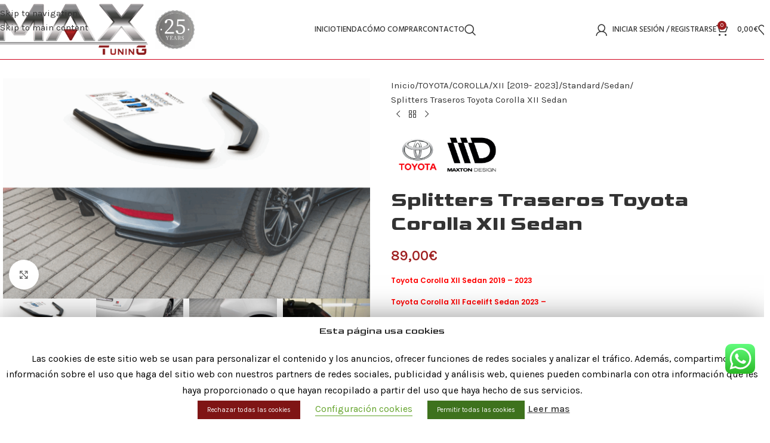

--- FILE ---
content_type: text/html; charset=UTF-8
request_url: https://www.maxtuningshop.com/toyota/corolla/xii-2019/standard-xii-2019/sedan-standard-xii-2019/rear-side-splitters-toyota-corolla-xii-sedan/
body_size: 41309
content:
<!DOCTYPE html>
<html lang="es">
<head>
	<meta charset="UTF-8">
	<link rel="profile" href="https://gmpg.org/xfn/11">
	<link rel="pingback" href="https://www.maxtuningshop.com/xmlrpc.php">

	<meta name='robots' content='index, follow, max-image-preview:large, max-snippet:-1, max-video-preview:-1' />

	<!-- This site is optimized with the Yoast SEO plugin v26.7 - https://yoast.com/wordpress/plugins/seo/ -->
	<title>Splitters Traseros Toyota Corolla XII Sedan - Maxtuning Shop</title>
	<link rel="canonical" href="https://www.maxtuningshop.com/toyota/corolla/xii-facelift-2023/rear-side-splitters-toyota-corolla-xii-sedan/" />
	<meta property="og:locale" content="es_ES" />
	<meta property="og:type" content="article" />
	<meta property="og:title" content="Splitters Traseros Toyota Corolla XII Sedan - Maxtuning Shop" />
	<meta property="og:description" content="Toyota Corolla XII Sedan 2019 - 2023 Toyota Corolla XII Facelift Sedan 2023 -" />
	<meta property="og:url" content="https://www.maxtuningshop.com/toyota/corolla/xii-facelift-2023/rear-side-splitters-toyota-corolla-xii-sedan/" />
	<meta property="og:site_name" content="Maxtuning Shop" />
	<meta property="article:modified_time" content="2025-11-30T17:53:54+00:00" />
	<meta property="og:image" content="https://www.maxtuningshop.com/wp-content/uploads/2022/11/TO-CO-12-S-RSD1.png" />
	<meta property="og:image:width" content="1000" />
	<meta property="og:image:height" content="600" />
	<meta property="og:image:type" content="image/png" />
	<meta name="twitter:card" content="summary_large_image" />
	<meta name="twitter:label1" content="Tiempo de lectura" />
	<meta name="twitter:data1" content="1 minuto" />
	<!-- / Yoast SEO plugin. -->


<link rel='dns-prefetch' href='//www.googletagmanager.com' />
<link rel='dns-prefetch' href='//fonts.googleapis.com' />
<link rel="alternate" type="application/rss+xml" title="Maxtuning Shop &raquo; Feed" href="https://www.maxtuningshop.com/feed/" />
<link rel="alternate" type="application/rss+xml" title="Maxtuning Shop &raquo; Feed de los comentarios" href="https://www.maxtuningshop.com/comments/feed/" />
<link rel="alternate" title="oEmbed (JSON)" type="application/json+oembed" href="https://www.maxtuningshop.com/wp-json/oembed/1.0/embed?url=https%3A%2F%2Fwww.maxtuningshop.com%2Ftoyota%2Fcorolla%2Fxii-facelift-2023%2Frear-side-splitters-toyota-corolla-xii-sedan%2F" />
<link rel="alternate" title="oEmbed (XML)" type="text/xml+oembed" href="https://www.maxtuningshop.com/wp-json/oembed/1.0/embed?url=https%3A%2F%2Fwww.maxtuningshop.com%2Ftoyota%2Fcorolla%2Fxii-facelift-2023%2Frear-side-splitters-toyota-corolla-xii-sedan%2F&#038;format=xml" />
<style id='wp-img-auto-sizes-contain-inline-css' type='text/css'>
img:is([sizes=auto i],[sizes^="auto," i]){contain-intrinsic-size:3000px 1500px}
/*# sourceURL=wp-img-auto-sizes-contain-inline-css */
</style>
<link rel='stylesheet' id='ht_ctc_main_css-css' href='https://www.maxtuningshop.com/wp-content/plugins/click-to-chat-for-whatsapp/new/inc/assets/css/main.css?ver=4.36' type='text/css' media='all' />
<style id='wp-block-library-inline-css' type='text/css'>
:root{--wp-block-synced-color:#7a00df;--wp-block-synced-color--rgb:122,0,223;--wp-bound-block-color:var(--wp-block-synced-color);--wp-editor-canvas-background:#ddd;--wp-admin-theme-color:#007cba;--wp-admin-theme-color--rgb:0,124,186;--wp-admin-theme-color-darker-10:#006ba1;--wp-admin-theme-color-darker-10--rgb:0,107,160.5;--wp-admin-theme-color-darker-20:#005a87;--wp-admin-theme-color-darker-20--rgb:0,90,135;--wp-admin-border-width-focus:2px}@media (min-resolution:192dpi){:root{--wp-admin-border-width-focus:1.5px}}.wp-element-button{cursor:pointer}:root .has-very-light-gray-background-color{background-color:#eee}:root .has-very-dark-gray-background-color{background-color:#313131}:root .has-very-light-gray-color{color:#eee}:root .has-very-dark-gray-color{color:#313131}:root .has-vivid-green-cyan-to-vivid-cyan-blue-gradient-background{background:linear-gradient(135deg,#00d084,#0693e3)}:root .has-purple-crush-gradient-background{background:linear-gradient(135deg,#34e2e4,#4721fb 50%,#ab1dfe)}:root .has-hazy-dawn-gradient-background{background:linear-gradient(135deg,#faaca8,#dad0ec)}:root .has-subdued-olive-gradient-background{background:linear-gradient(135deg,#fafae1,#67a671)}:root .has-atomic-cream-gradient-background{background:linear-gradient(135deg,#fdd79a,#004a59)}:root .has-nightshade-gradient-background{background:linear-gradient(135deg,#330968,#31cdcf)}:root .has-midnight-gradient-background{background:linear-gradient(135deg,#020381,#2874fc)}:root{--wp--preset--font-size--normal:16px;--wp--preset--font-size--huge:42px}.has-regular-font-size{font-size:1em}.has-larger-font-size{font-size:2.625em}.has-normal-font-size{font-size:var(--wp--preset--font-size--normal)}.has-huge-font-size{font-size:var(--wp--preset--font-size--huge)}.has-text-align-center{text-align:center}.has-text-align-left{text-align:left}.has-text-align-right{text-align:right}.has-fit-text{white-space:nowrap!important}#end-resizable-editor-section{display:none}.aligncenter{clear:both}.items-justified-left{justify-content:flex-start}.items-justified-center{justify-content:center}.items-justified-right{justify-content:flex-end}.items-justified-space-between{justify-content:space-between}.screen-reader-text{border:0;clip-path:inset(50%);height:1px;margin:-1px;overflow:hidden;padding:0;position:absolute;width:1px;word-wrap:normal!important}.screen-reader-text:focus{background-color:#ddd;clip-path:none;color:#444;display:block;font-size:1em;height:auto;left:5px;line-height:normal;padding:15px 23px 14px;text-decoration:none;top:5px;width:auto;z-index:100000}html :where(.has-border-color){border-style:solid}html :where([style*=border-top-color]){border-top-style:solid}html :where([style*=border-right-color]){border-right-style:solid}html :where([style*=border-bottom-color]){border-bottom-style:solid}html :where([style*=border-left-color]){border-left-style:solid}html :where([style*=border-width]){border-style:solid}html :where([style*=border-top-width]){border-top-style:solid}html :where([style*=border-right-width]){border-right-style:solid}html :where([style*=border-bottom-width]){border-bottom-style:solid}html :where([style*=border-left-width]){border-left-style:solid}html :where(img[class*=wp-image-]){height:auto;max-width:100%}:where(figure){margin:0 0 1em}html :where(.is-position-sticky){--wp-admin--admin-bar--position-offset:var(--wp-admin--admin-bar--height,0px)}@media screen and (max-width:600px){html :where(.is-position-sticky){--wp-admin--admin-bar--position-offset:0px}}

/*# sourceURL=wp-block-library-inline-css */
</style><link rel='stylesheet' id='wc-blocks-style-css' href='https://www.maxtuningshop.com/wp-content/plugins/woocommerce/assets/client/blocks/wc-blocks.css?ver=wc-10.4.3' type='text/css' media='all' />
<style id='global-styles-inline-css' type='text/css'>
:root{--wp--preset--aspect-ratio--square: 1;--wp--preset--aspect-ratio--4-3: 4/3;--wp--preset--aspect-ratio--3-4: 3/4;--wp--preset--aspect-ratio--3-2: 3/2;--wp--preset--aspect-ratio--2-3: 2/3;--wp--preset--aspect-ratio--16-9: 16/9;--wp--preset--aspect-ratio--9-16: 9/16;--wp--preset--color--black: #000000;--wp--preset--color--cyan-bluish-gray: #abb8c3;--wp--preset--color--white: #ffffff;--wp--preset--color--pale-pink: #f78da7;--wp--preset--color--vivid-red: #cf2e2e;--wp--preset--color--luminous-vivid-orange: #ff6900;--wp--preset--color--luminous-vivid-amber: #fcb900;--wp--preset--color--light-green-cyan: #7bdcb5;--wp--preset--color--vivid-green-cyan: #00d084;--wp--preset--color--pale-cyan-blue: #8ed1fc;--wp--preset--color--vivid-cyan-blue: #0693e3;--wp--preset--color--vivid-purple: #9b51e0;--wp--preset--gradient--vivid-cyan-blue-to-vivid-purple: linear-gradient(135deg,rgb(6,147,227) 0%,rgb(155,81,224) 100%);--wp--preset--gradient--light-green-cyan-to-vivid-green-cyan: linear-gradient(135deg,rgb(122,220,180) 0%,rgb(0,208,130) 100%);--wp--preset--gradient--luminous-vivid-amber-to-luminous-vivid-orange: linear-gradient(135deg,rgb(252,185,0) 0%,rgb(255,105,0) 100%);--wp--preset--gradient--luminous-vivid-orange-to-vivid-red: linear-gradient(135deg,rgb(255,105,0) 0%,rgb(207,46,46) 100%);--wp--preset--gradient--very-light-gray-to-cyan-bluish-gray: linear-gradient(135deg,rgb(238,238,238) 0%,rgb(169,184,195) 100%);--wp--preset--gradient--cool-to-warm-spectrum: linear-gradient(135deg,rgb(74,234,220) 0%,rgb(151,120,209) 20%,rgb(207,42,186) 40%,rgb(238,44,130) 60%,rgb(251,105,98) 80%,rgb(254,248,76) 100%);--wp--preset--gradient--blush-light-purple: linear-gradient(135deg,rgb(255,206,236) 0%,rgb(152,150,240) 100%);--wp--preset--gradient--blush-bordeaux: linear-gradient(135deg,rgb(254,205,165) 0%,rgb(254,45,45) 50%,rgb(107,0,62) 100%);--wp--preset--gradient--luminous-dusk: linear-gradient(135deg,rgb(255,203,112) 0%,rgb(199,81,192) 50%,rgb(65,88,208) 100%);--wp--preset--gradient--pale-ocean: linear-gradient(135deg,rgb(255,245,203) 0%,rgb(182,227,212) 50%,rgb(51,167,181) 100%);--wp--preset--gradient--electric-grass: linear-gradient(135deg,rgb(202,248,128) 0%,rgb(113,206,126) 100%);--wp--preset--gradient--midnight: linear-gradient(135deg,rgb(2,3,129) 0%,rgb(40,116,252) 100%);--wp--preset--font-size--small: 13px;--wp--preset--font-size--medium: 20px;--wp--preset--font-size--large: 36px;--wp--preset--font-size--x-large: 42px;--wp--preset--spacing--20: 0.44rem;--wp--preset--spacing--30: 0.67rem;--wp--preset--spacing--40: 1rem;--wp--preset--spacing--50: 1.5rem;--wp--preset--spacing--60: 2.25rem;--wp--preset--spacing--70: 3.38rem;--wp--preset--spacing--80: 5.06rem;--wp--preset--shadow--natural: 6px 6px 9px rgba(0, 0, 0, 0.2);--wp--preset--shadow--deep: 12px 12px 50px rgba(0, 0, 0, 0.4);--wp--preset--shadow--sharp: 6px 6px 0px rgba(0, 0, 0, 0.2);--wp--preset--shadow--outlined: 6px 6px 0px -3px rgb(255, 255, 255), 6px 6px rgb(0, 0, 0);--wp--preset--shadow--crisp: 6px 6px 0px rgb(0, 0, 0);}:where(body) { margin: 0; }.wp-site-blocks > .alignleft { float: left; margin-right: 2em; }.wp-site-blocks > .alignright { float: right; margin-left: 2em; }.wp-site-blocks > .aligncenter { justify-content: center; margin-left: auto; margin-right: auto; }:where(.is-layout-flex){gap: 0.5em;}:where(.is-layout-grid){gap: 0.5em;}.is-layout-flow > .alignleft{float: left;margin-inline-start: 0;margin-inline-end: 2em;}.is-layout-flow > .alignright{float: right;margin-inline-start: 2em;margin-inline-end: 0;}.is-layout-flow > .aligncenter{margin-left: auto !important;margin-right: auto !important;}.is-layout-constrained > .alignleft{float: left;margin-inline-start: 0;margin-inline-end: 2em;}.is-layout-constrained > .alignright{float: right;margin-inline-start: 2em;margin-inline-end: 0;}.is-layout-constrained > .aligncenter{margin-left: auto !important;margin-right: auto !important;}.is-layout-constrained > :where(:not(.alignleft):not(.alignright):not(.alignfull)){margin-left: auto !important;margin-right: auto !important;}body .is-layout-flex{display: flex;}.is-layout-flex{flex-wrap: wrap;align-items: center;}.is-layout-flex > :is(*, div){margin: 0;}body .is-layout-grid{display: grid;}.is-layout-grid > :is(*, div){margin: 0;}body{padding-top: 0px;padding-right: 0px;padding-bottom: 0px;padding-left: 0px;}a:where(:not(.wp-element-button)){text-decoration: none;}:root :where(.wp-element-button, .wp-block-button__link){background-color: #32373c;border-width: 0;color: #fff;font-family: inherit;font-size: inherit;font-style: inherit;font-weight: inherit;letter-spacing: inherit;line-height: inherit;padding-top: calc(0.667em + 2px);padding-right: calc(1.333em + 2px);padding-bottom: calc(0.667em + 2px);padding-left: calc(1.333em + 2px);text-decoration: none;text-transform: inherit;}.has-black-color{color: var(--wp--preset--color--black) !important;}.has-cyan-bluish-gray-color{color: var(--wp--preset--color--cyan-bluish-gray) !important;}.has-white-color{color: var(--wp--preset--color--white) !important;}.has-pale-pink-color{color: var(--wp--preset--color--pale-pink) !important;}.has-vivid-red-color{color: var(--wp--preset--color--vivid-red) !important;}.has-luminous-vivid-orange-color{color: var(--wp--preset--color--luminous-vivid-orange) !important;}.has-luminous-vivid-amber-color{color: var(--wp--preset--color--luminous-vivid-amber) !important;}.has-light-green-cyan-color{color: var(--wp--preset--color--light-green-cyan) !important;}.has-vivid-green-cyan-color{color: var(--wp--preset--color--vivid-green-cyan) !important;}.has-pale-cyan-blue-color{color: var(--wp--preset--color--pale-cyan-blue) !important;}.has-vivid-cyan-blue-color{color: var(--wp--preset--color--vivid-cyan-blue) !important;}.has-vivid-purple-color{color: var(--wp--preset--color--vivid-purple) !important;}.has-black-background-color{background-color: var(--wp--preset--color--black) !important;}.has-cyan-bluish-gray-background-color{background-color: var(--wp--preset--color--cyan-bluish-gray) !important;}.has-white-background-color{background-color: var(--wp--preset--color--white) !important;}.has-pale-pink-background-color{background-color: var(--wp--preset--color--pale-pink) !important;}.has-vivid-red-background-color{background-color: var(--wp--preset--color--vivid-red) !important;}.has-luminous-vivid-orange-background-color{background-color: var(--wp--preset--color--luminous-vivid-orange) !important;}.has-luminous-vivid-amber-background-color{background-color: var(--wp--preset--color--luminous-vivid-amber) !important;}.has-light-green-cyan-background-color{background-color: var(--wp--preset--color--light-green-cyan) !important;}.has-vivid-green-cyan-background-color{background-color: var(--wp--preset--color--vivid-green-cyan) !important;}.has-pale-cyan-blue-background-color{background-color: var(--wp--preset--color--pale-cyan-blue) !important;}.has-vivid-cyan-blue-background-color{background-color: var(--wp--preset--color--vivid-cyan-blue) !important;}.has-vivid-purple-background-color{background-color: var(--wp--preset--color--vivid-purple) !important;}.has-black-border-color{border-color: var(--wp--preset--color--black) !important;}.has-cyan-bluish-gray-border-color{border-color: var(--wp--preset--color--cyan-bluish-gray) !important;}.has-white-border-color{border-color: var(--wp--preset--color--white) !important;}.has-pale-pink-border-color{border-color: var(--wp--preset--color--pale-pink) !important;}.has-vivid-red-border-color{border-color: var(--wp--preset--color--vivid-red) !important;}.has-luminous-vivid-orange-border-color{border-color: var(--wp--preset--color--luminous-vivid-orange) !important;}.has-luminous-vivid-amber-border-color{border-color: var(--wp--preset--color--luminous-vivid-amber) !important;}.has-light-green-cyan-border-color{border-color: var(--wp--preset--color--light-green-cyan) !important;}.has-vivid-green-cyan-border-color{border-color: var(--wp--preset--color--vivid-green-cyan) !important;}.has-pale-cyan-blue-border-color{border-color: var(--wp--preset--color--pale-cyan-blue) !important;}.has-vivid-cyan-blue-border-color{border-color: var(--wp--preset--color--vivid-cyan-blue) !important;}.has-vivid-purple-border-color{border-color: var(--wp--preset--color--vivid-purple) !important;}.has-vivid-cyan-blue-to-vivid-purple-gradient-background{background: var(--wp--preset--gradient--vivid-cyan-blue-to-vivid-purple) !important;}.has-light-green-cyan-to-vivid-green-cyan-gradient-background{background: var(--wp--preset--gradient--light-green-cyan-to-vivid-green-cyan) !important;}.has-luminous-vivid-amber-to-luminous-vivid-orange-gradient-background{background: var(--wp--preset--gradient--luminous-vivid-amber-to-luminous-vivid-orange) !important;}.has-luminous-vivid-orange-to-vivid-red-gradient-background{background: var(--wp--preset--gradient--luminous-vivid-orange-to-vivid-red) !important;}.has-very-light-gray-to-cyan-bluish-gray-gradient-background{background: var(--wp--preset--gradient--very-light-gray-to-cyan-bluish-gray) !important;}.has-cool-to-warm-spectrum-gradient-background{background: var(--wp--preset--gradient--cool-to-warm-spectrum) !important;}.has-blush-light-purple-gradient-background{background: var(--wp--preset--gradient--blush-light-purple) !important;}.has-blush-bordeaux-gradient-background{background: var(--wp--preset--gradient--blush-bordeaux) !important;}.has-luminous-dusk-gradient-background{background: var(--wp--preset--gradient--luminous-dusk) !important;}.has-pale-ocean-gradient-background{background: var(--wp--preset--gradient--pale-ocean) !important;}.has-electric-grass-gradient-background{background: var(--wp--preset--gradient--electric-grass) !important;}.has-midnight-gradient-background{background: var(--wp--preset--gradient--midnight) !important;}.has-small-font-size{font-size: var(--wp--preset--font-size--small) !important;}.has-medium-font-size{font-size: var(--wp--preset--font-size--medium) !important;}.has-large-font-size{font-size: var(--wp--preset--font-size--large) !important;}.has-x-large-font-size{font-size: var(--wp--preset--font-size--x-large) !important;}
/*# sourceURL=global-styles-inline-css */
</style>

<link rel='stylesheet' id='cookie-law-info-css' href='https://www.maxtuningshop.com/wp-content/plugins/cookies-nlocal/public/css/cookie-law-info-public.css?ver=1.8.7' type='text/css' media='all' />
<link rel='stylesheet' id='cookie-law-info-gdpr-css' href='https://www.maxtuningshop.com/wp-content/plugins/cookies-nlocal/public/css/cookie-law-info-gdpr.css?ver=1.8.7' type='text/css' media='all' />
<style id='woocommerce-inline-inline-css' type='text/css'>
.woocommerce form .form-row .required { visibility: visible; }
/*# sourceURL=woocommerce-inline-inline-css */
</style>
<link rel='stylesheet' id='gateway-css' href='https://www.maxtuningshop.com/wp-content/plugins/woocommerce-paypal-payments/modules/ppcp-button/assets/css/gateway.css?ver=3.3.2' type='text/css' media='all' />
<link rel='stylesheet' id='google_fonts-css' href='https://fonts.googleapis.com/css2?family=Goldman%3Awght%40400%3B700&#038;ver=6.9' type='text/css' media='all' />
<link rel='stylesheet' id='flexible-shipping-free-shipping-css' href='https://www.maxtuningshop.com/wp-content/plugins/flexible-shipping/assets/dist/css/free-shipping.css?ver=6.5.3.2' type='text/css' media='all' />
<link rel='stylesheet' id='cf7cf-style-css' href='https://www.maxtuningshop.com/wp-content/plugins/cf7-conditional-fields/style.css?ver=2.6.7' type='text/css' media='all' />
<link rel='stylesheet' id='wd-widget-price-filter-css' href='https://www.maxtuningshop.com/wp-content/themes/woodmart/css/parts/woo-widget-price-filter.min.css?ver=8.3.8' type='text/css' media='all' />
<link rel='stylesheet' id='wd-widget-woo-other-css' href='https://www.maxtuningshop.com/wp-content/themes/woodmart/css/parts/woo-widget-other.min.css?ver=8.3.8' type='text/css' media='all' />
<link rel='stylesheet' id='js_composer_front-css' href='https://www.maxtuningshop.com/wp-content/plugins/js_composer/assets/css/js_composer.min.css?ver=8.7.2' type='text/css' media='all' />
<link rel='stylesheet' id='wd-style-base-css' href='https://www.maxtuningshop.com/wp-content/themes/woodmart/css/parts/base.min.css?ver=8.3.8' type='text/css' media='all' />
<link rel='stylesheet' id='wd-helpers-wpb-elem-css' href='https://www.maxtuningshop.com/wp-content/themes/woodmart/css/parts/helpers-wpb-elem.min.css?ver=8.3.8' type='text/css' media='all' />
<link rel='stylesheet' id='wd-woo-paypal-payments-css' href='https://www.maxtuningshop.com/wp-content/themes/woodmart/css/parts/int-woo-paypal-payments.min.css?ver=8.3.8' type='text/css' media='all' />
<link rel='stylesheet' id='wd-wpbakery-base-css' href='https://www.maxtuningshop.com/wp-content/themes/woodmart/css/parts/int-wpb-base.min.css?ver=8.3.8' type='text/css' media='all' />
<link rel='stylesheet' id='wd-wpbakery-base-deprecated-css' href='https://www.maxtuningshop.com/wp-content/themes/woodmart/css/parts/int-wpb-base-deprecated.min.css?ver=8.3.8' type='text/css' media='all' />
<link rel='stylesheet' id='wd-notices-fixed-css' href='https://www.maxtuningshop.com/wp-content/themes/woodmart/css/parts/woo-opt-sticky-notices-old.min.css?ver=8.3.8' type='text/css' media='all' />
<link rel='stylesheet' id='wd-woocommerce-base-css' href='https://www.maxtuningshop.com/wp-content/themes/woodmart/css/parts/woocommerce-base.min.css?ver=8.3.8' type='text/css' media='all' />
<link rel='stylesheet' id='wd-mod-star-rating-css' href='https://www.maxtuningshop.com/wp-content/themes/woodmart/css/parts/mod-star-rating.min.css?ver=8.3.8' type='text/css' media='all' />
<link rel='stylesheet' id='wd-woocommerce-block-notices-css' href='https://www.maxtuningshop.com/wp-content/themes/woodmart/css/parts/woo-mod-block-notices.min.css?ver=8.3.8' type='text/css' media='all' />
<link rel='stylesheet' id='wd-woo-mod-quantity-css' href='https://www.maxtuningshop.com/wp-content/themes/woodmart/css/parts/woo-mod-quantity.min.css?ver=8.3.8' type='text/css' media='all' />
<link rel='stylesheet' id='wd-woo-single-prod-el-base-css' href='https://www.maxtuningshop.com/wp-content/themes/woodmart/css/parts/woo-single-prod-el-base.min.css?ver=8.3.8' type='text/css' media='all' />
<link rel='stylesheet' id='wd-woo-mod-stock-status-css' href='https://www.maxtuningshop.com/wp-content/themes/woodmart/css/parts/woo-mod-stock-status.min.css?ver=8.3.8' type='text/css' media='all' />
<link rel='stylesheet' id='wd-woo-opt-hide-larger-price-css' href='https://www.maxtuningshop.com/wp-content/themes/woodmart/css/parts/woo-opt-hide-larger-price.min.css?ver=8.3.8' type='text/css' media='all' />
<link rel='stylesheet' id='wd-woo-mod-shop-attributes-css' href='https://www.maxtuningshop.com/wp-content/themes/woodmart/css/parts/woo-mod-shop-attributes.min.css?ver=8.3.8' type='text/css' media='all' />
<link rel='stylesheet' id='wd-wp-blocks-css' href='https://www.maxtuningshop.com/wp-content/themes/woodmart/css/parts/wp-blocks.min.css?ver=8.3.8' type='text/css' media='all' />
<link rel='stylesheet' id='child-style-css' href='https://www.maxtuningshop.com/wp-content/themes/woodmart-child/style.css?ver=8.3.8' type='text/css' media='all' />
<link rel='stylesheet' id='wd-header-base-css' href='https://www.maxtuningshop.com/wp-content/themes/woodmart/css/parts/header-base.min.css?ver=8.3.8' type='text/css' media='all' />
<link rel='stylesheet' id='wd-mod-tools-css' href='https://www.maxtuningshop.com/wp-content/themes/woodmart/css/parts/mod-tools.min.css?ver=8.3.8' type='text/css' media='all' />
<link rel='stylesheet' id='wd-header-search-css' href='https://www.maxtuningshop.com/wp-content/themes/woodmart/css/parts/header-el-search.min.css?ver=8.3.8' type='text/css' media='all' />
<link rel='stylesheet' id='wd-woo-mod-login-form-css' href='https://www.maxtuningshop.com/wp-content/themes/woodmart/css/parts/woo-mod-login-form.min.css?ver=8.3.8' type='text/css' media='all' />
<link rel='stylesheet' id='wd-header-my-account-css' href='https://www.maxtuningshop.com/wp-content/themes/woodmart/css/parts/header-el-my-account.min.css?ver=8.3.8' type='text/css' media='all' />
<link rel='stylesheet' id='wd-header-cart-side-css' href='https://www.maxtuningshop.com/wp-content/themes/woodmart/css/parts/header-el-cart-side.min.css?ver=8.3.8' type='text/css' media='all' />
<link rel='stylesheet' id='wd-header-cart-css' href='https://www.maxtuningshop.com/wp-content/themes/woodmart/css/parts/header-el-cart.min.css?ver=8.3.8' type='text/css' media='all' />
<link rel='stylesheet' id='wd-widget-shopping-cart-css' href='https://www.maxtuningshop.com/wp-content/themes/woodmart/css/parts/woo-widget-shopping-cart.min.css?ver=8.3.8' type='text/css' media='all' />
<link rel='stylesheet' id='wd-widget-product-list-css' href='https://www.maxtuningshop.com/wp-content/themes/woodmart/css/parts/woo-widget-product-list.min.css?ver=8.3.8' type='text/css' media='all' />
<link rel='stylesheet' id='wd-header-elements-base-css' href='https://www.maxtuningshop.com/wp-content/themes/woodmart/css/parts/header-el-base.min.css?ver=8.3.8' type='text/css' media='all' />
<link rel='stylesheet' id='wd-header-mobile-nav-dropdown-css' href='https://www.maxtuningshop.com/wp-content/themes/woodmart/css/parts/header-el-mobile-nav-dropdown.min.css?ver=8.3.8' type='text/css' media='all' />
<link rel='stylesheet' id='wd-header-search-form-css' href='https://www.maxtuningshop.com/wp-content/themes/woodmart/css/parts/header-el-search-form.min.css?ver=8.3.8' type='text/css' media='all' />
<link rel='stylesheet' id='wd-wd-search-form-css' href='https://www.maxtuningshop.com/wp-content/themes/woodmart/css/parts/wd-search-form.min.css?ver=8.3.8' type='text/css' media='all' />
<link rel='stylesheet' id='wd-wd-search-results-css' href='https://www.maxtuningshop.com/wp-content/themes/woodmart/css/parts/wd-search-results.min.css?ver=8.3.8' type='text/css' media='all' />
<link rel='stylesheet' id='wd-wd-search-dropdown-css' href='https://www.maxtuningshop.com/wp-content/themes/woodmart/css/parts/wd-search-dropdown.min.css?ver=8.3.8' type='text/css' media='all' />
<link rel='stylesheet' id='wd-page-title-css' href='https://www.maxtuningshop.com/wp-content/themes/woodmart/css/parts/page-title.min.css?ver=8.3.8' type='text/css' media='all' />
<link rel='stylesheet' id='wd-woo-single-prod-predefined-css' href='https://www.maxtuningshop.com/wp-content/themes/woodmart/css/parts/woo-single-prod-predefined.min.css?ver=8.3.8' type='text/css' media='all' />
<link rel='stylesheet' id='wd-woo-single-prod-and-quick-view-predefined-css' href='https://www.maxtuningshop.com/wp-content/themes/woodmart/css/parts/woo-single-prod-and-quick-view-predefined.min.css?ver=8.3.8' type='text/css' media='all' />
<link rel='stylesheet' id='wd-woo-single-prod-el-tabs-predefined-css' href='https://www.maxtuningshop.com/wp-content/themes/woodmart/css/parts/woo-single-prod-el-tabs-predefined.min.css?ver=8.3.8' type='text/css' media='all' />
<link rel='stylesheet' id='wd-woo-single-prod-opt-base-css' href='https://www.maxtuningshop.com/wp-content/themes/woodmart/css/parts/woo-single-prod-opt-base.min.css?ver=8.3.8' type='text/css' media='all' />
<link rel='stylesheet' id='wd-woo-single-prod-el-gallery-css' href='https://www.maxtuningshop.com/wp-content/themes/woodmart/css/parts/woo-single-prod-el-gallery.min.css?ver=8.3.8' type='text/css' media='all' />
<link rel='stylesheet' id='wd-swiper-css' href='https://www.maxtuningshop.com/wp-content/themes/woodmart/css/parts/lib-swiper.min.css?ver=8.3.8' type='text/css' media='all' />
<link rel='stylesheet' id='wd-swiper-arrows-css' href='https://www.maxtuningshop.com/wp-content/themes/woodmart/css/parts/lib-swiper-arrows.min.css?ver=8.3.8' type='text/css' media='all' />
<link rel='stylesheet' id='wd-photoswipe-css' href='https://www.maxtuningshop.com/wp-content/themes/woodmart/css/parts/lib-photoswipe.min.css?ver=8.3.8' type='text/css' media='all' />
<link rel='stylesheet' id='wd-woo-single-prod-el-navigation-css' href='https://www.maxtuningshop.com/wp-content/themes/woodmart/css/parts/woo-single-prod-el-navigation.min.css?ver=8.3.8' type='text/css' media='all' />
<link rel='stylesheet' id='wd-social-icons-css' href='https://www.maxtuningshop.com/wp-content/themes/woodmart/css/parts/el-social-icons.min.css?ver=8.3.8' type='text/css' media='all' />
<link rel='stylesheet' id='wd-tabs-css' href='https://www.maxtuningshop.com/wp-content/themes/woodmart/css/parts/el-tabs.min.css?ver=8.3.8' type='text/css' media='all' />
<link rel='stylesheet' id='wd-woo-single-prod-el-tabs-opt-layout-tabs-css' href='https://www.maxtuningshop.com/wp-content/themes/woodmart/css/parts/woo-single-prod-el-tabs-opt-layout-tabs.min.css?ver=8.3.8' type='text/css' media='all' />
<link rel='stylesheet' id='wd-accordion-css' href='https://www.maxtuningshop.com/wp-content/themes/woodmart/css/parts/el-accordion.min.css?ver=8.3.8' type='text/css' media='all' />
<link rel='stylesheet' id='wd-accordion-elem-wpb-css' href='https://www.maxtuningshop.com/wp-content/themes/woodmart/css/parts/el-accordion-wpb-elem.min.css?ver=8.3.8' type='text/css' media='all' />
<link rel='stylesheet' id='wd-section-title-css' href='https://www.maxtuningshop.com/wp-content/themes/woodmart/css/parts/el-section-title.min.css?ver=8.3.8' type='text/css' media='all' />
<link rel='stylesheet' id='wd-mod-highlighted-text-css' href='https://www.maxtuningshop.com/wp-content/themes/woodmart/css/parts/mod-highlighted-text.min.css?ver=8.3.8' type='text/css' media='all' />
<link rel='stylesheet' id='wd-info-box-css' href='https://www.maxtuningshop.com/wp-content/themes/woodmart/css/parts/el-info-box.min.css?ver=8.3.8' type='text/css' media='all' />
<link rel='stylesheet' id='wd-product-loop-css' href='https://www.maxtuningshop.com/wp-content/themes/woodmart/css/parts/woo-product-loop.min.css?ver=8.3.8' type='text/css' media='all' />
<link rel='stylesheet' id='wd-product-loop-quick-css' href='https://www.maxtuningshop.com/wp-content/themes/woodmart/css/parts/woo-product-loop-quick.min.css?ver=8.3.8' type='text/css' media='all' />
<link rel='stylesheet' id='wd-woo-mod-add-btn-replace-css' href='https://www.maxtuningshop.com/wp-content/themes/woodmart/css/parts/woo-mod-add-btn-replace.min.css?ver=8.3.8' type='text/css' media='all' />
<link rel='stylesheet' id='wd-woo-mod-swatches-base-css' href='https://www.maxtuningshop.com/wp-content/themes/woodmart/css/parts/woo-mod-swatches-base.min.css?ver=8.3.8' type='text/css' media='all' />
<link rel='stylesheet' id='wd-mfp-popup-css' href='https://www.maxtuningshop.com/wp-content/themes/woodmart/css/parts/lib-magnific-popup.min.css?ver=8.3.8' type='text/css' media='all' />
<link rel='stylesheet' id='wd-mod-animations-transform-css' href='https://www.maxtuningshop.com/wp-content/themes/woodmart/css/parts/mod-animations-transform.min.css?ver=8.3.8' type='text/css' media='all' />
<link rel='stylesheet' id='wd-mod-transform-css' href='https://www.maxtuningshop.com/wp-content/themes/woodmart/css/parts/mod-transform.min.css?ver=8.3.8' type='text/css' media='all' />
<link rel='stylesheet' id='wd-swiper-pagin-css' href='https://www.maxtuningshop.com/wp-content/themes/woodmart/css/parts/lib-swiper-pagin.min.css?ver=8.3.8' type='text/css' media='all' />
<link rel='stylesheet' id='wd-footer-base-css' href='https://www.maxtuningshop.com/wp-content/themes/woodmart/css/parts/footer-base.min.css?ver=8.3.8' type='text/css' media='all' />
<link rel='stylesheet' id='wd-widget-nav-css' href='https://www.maxtuningshop.com/wp-content/themes/woodmart/css/parts/widget-nav.min.css?ver=8.3.8' type='text/css' media='all' />
<link rel='stylesheet' id='wd-scroll-top-css' href='https://www.maxtuningshop.com/wp-content/themes/woodmart/css/parts/opt-scrolltotop.min.css?ver=8.3.8' type='text/css' media='all' />
<link rel='stylesheet' id='wd-header-search-fullscreen-css' href='https://www.maxtuningshop.com/wp-content/themes/woodmart/css/parts/header-el-search-fullscreen-general.min.css?ver=8.3.8' type='text/css' media='all' />
<link rel='stylesheet' id='wd-header-search-fullscreen-1-css' href='https://www.maxtuningshop.com/wp-content/themes/woodmart/css/parts/header-el-search-fullscreen-1.min.css?ver=8.3.8' type='text/css' media='all' />
<link rel='stylesheet' id='wd-header-my-account-sidebar-css' href='https://www.maxtuningshop.com/wp-content/themes/woodmart/css/parts/header-el-my-account-sidebar.min.css?ver=8.3.8' type='text/css' media='all' />
<link rel='stylesheet' id='xts-google-fonts-css' href='https://fonts.googleapis.com/css?family=Karla%3A400%2C600%7CPoppins%3A400%2C600%2C300%7CHind%3A400%2C600%2C500%7CLato%3A400%2C700&#038;ver=8.3.8' type='text/css' media='all' />
<script type="text/javascript" src="https://www.maxtuningshop.com/wp-includes/js/jquery/jquery.min.js?ver=3.7.1" id="jquery-core-js"></script>
<script type="text/javascript" id="cookie-law-info-js-extra">
/* <![CDATA[ */
var Cli_Data = {"nn_cookie_ids":["__utma","__utmb","__utmc","__utmt","__utmz"],"cookielist":[]};
var log_object = {"ajax_url":"https://www.maxtuningshop.com/wp-admin/admin-ajax.php"};
//# sourceURL=cookie-law-info-js-extra
/* ]]> */
</script>
<script type="text/javascript" src="https://www.maxtuningshop.com/wp-content/plugins/cookies-nlocal/public/js/cookie-law-info-public.js?ver=1.8.7" id="cookie-law-info-js"></script>
<script type="text/javascript" src="https://www.maxtuningshop.com/wp-content/plugins/woocommerce/assets/js/jquery-blockui/jquery.blockUI.min.js?ver=2.7.0-wc.10.4.3" id="wc-jquery-blockui-js" data-wp-strategy="defer"></script>
<script type="text/javascript" id="wc-add-to-cart-js-extra">
/* <![CDATA[ */
var wc_add_to_cart_params = {"ajax_url":"/wp-admin/admin-ajax.php","wc_ajax_url":"/?wc-ajax=%%endpoint%%","i18n_view_cart":"Ver carrito","cart_url":"https://www.maxtuningshop.com/carrito/","is_cart":"","cart_redirect_after_add":"no"};
//# sourceURL=wc-add-to-cart-js-extra
/* ]]> */
</script>
<script type="text/javascript" src="https://www.maxtuningshop.com/wp-content/plugins/woocommerce/assets/js/frontend/add-to-cart.min.js?ver=10.4.3" id="wc-add-to-cart-js" data-wp-strategy="defer"></script>
<script type="text/javascript" src="https://www.maxtuningshop.com/wp-content/plugins/woocommerce/assets/js/zoom/jquery.zoom.min.js?ver=1.7.21-wc.10.4.3" id="wc-zoom-js" defer="defer" data-wp-strategy="defer"></script>
<script type="text/javascript" id="wc-single-product-js-extra">
/* <![CDATA[ */
var wc_single_product_params = {"i18n_required_rating_text":"Por favor elige una puntuaci\u00f3n","i18n_rating_options":["1 de 5 estrellas","2 de 5 estrellas","3 de 5 estrellas","4 de 5 estrellas","5 de 5 estrellas"],"i18n_product_gallery_trigger_text":"Ver galer\u00eda de im\u00e1genes a pantalla completa","review_rating_required":"yes","flexslider":{"rtl":false,"animation":"slide","smoothHeight":true,"directionNav":false,"controlNav":"thumbnails","slideshow":false,"animationSpeed":500,"animationLoop":false,"allowOneSlide":false},"zoom_enabled":"","zoom_options":[],"photoswipe_enabled":"","photoswipe_options":{"shareEl":false,"closeOnScroll":false,"history":false,"hideAnimationDuration":0,"showAnimationDuration":0},"flexslider_enabled":""};
//# sourceURL=wc-single-product-js-extra
/* ]]> */
</script>
<script type="text/javascript" src="https://www.maxtuningshop.com/wp-content/plugins/woocommerce/assets/js/frontend/single-product.min.js?ver=10.4.3" id="wc-single-product-js" defer="defer" data-wp-strategy="defer"></script>
<script type="text/javascript" src="https://www.maxtuningshop.com/wp-content/plugins/woocommerce/assets/js/js-cookie/js.cookie.min.js?ver=2.1.4-wc.10.4.3" id="wc-js-cookie-js" defer="defer" data-wp-strategy="defer"></script>
<script type="text/javascript" id="woocommerce-js-extra">
/* <![CDATA[ */
var woocommerce_params = {"ajax_url":"/wp-admin/admin-ajax.php","wc_ajax_url":"/?wc-ajax=%%endpoint%%","i18n_password_show":"Mostrar contrase\u00f1a","i18n_password_hide":"Ocultar contrase\u00f1a"};
//# sourceURL=woocommerce-js-extra
/* ]]> */
</script>
<script type="text/javascript" src="https://www.maxtuningshop.com/wp-content/plugins/woocommerce/assets/js/frontend/woocommerce.min.js?ver=10.4.3" id="woocommerce-js" defer="defer" data-wp-strategy="defer"></script>
<script type="text/javascript" src="https://www.maxtuningshop.com/wp-content/plugins/js_composer/assets/js/vendors/woocommerce-add-to-cart.js?ver=8.7.2" id="vc_woocommerce-add-to-cart-js-js"></script>

<!-- Fragmento de código de la etiqueta de Google (gtag.js) añadida por Site Kit -->
<!-- Fragmento de código de Google Analytics añadido por Site Kit -->
<script type="text/javascript" src="https://www.googletagmanager.com/gtag/js?id=G-FBLBDEYFJV" id="google_gtagjs-js" async></script>
<script type="text/javascript" id="google_gtagjs-js-after">
/* <![CDATA[ */
window.dataLayer = window.dataLayer || [];function gtag(){dataLayer.push(arguments);}
gtag("set","linker",{"domains":["www.maxtuningshop.com"]});
gtag("js", new Date());
gtag("set", "developer_id.dZTNiMT", true);
gtag("config", "G-FBLBDEYFJV");
//# sourceURL=google_gtagjs-js-after
/* ]]> */
</script>
<script type="text/javascript" src="https://www.maxtuningshop.com/wp-content/themes/woodmart/js/libs/device.min.js?ver=8.3.8" id="wd-device-library-js"></script>
<script type="text/javascript" src="https://www.maxtuningshop.com/wp-content/themes/woodmart/js/scripts/global/scrollBar.min.js?ver=8.3.8" id="wd-scrollbar-js"></script>
<script></script><link rel="https://api.w.org/" href="https://www.maxtuningshop.com/wp-json/" /><link rel="alternate" title="JSON" type="application/json" href="https://www.maxtuningshop.com/wp-json/wp/v2/product/49401" /><link rel="EditURI" type="application/rsd+xml" title="RSD" href="https://www.maxtuningshop.com/xmlrpc.php?rsd" />
<meta name="generator" content="WordPress 6.9" />
<meta name="generator" content="WooCommerce 10.4.3" />
<link rel='shortlink' href='https://www.maxtuningshop.com/?p=49401' />
<meta name="generator" content="Site Kit by Google 1.170.0" /><meta name="generator" content="performance-lab 4.0.1; plugins: ">
<!-- This site is powered by WooCommerce Redsys Gateway Light v.3.0.6 - https://es.wordpress.org/plugins/woo-redsys-gateway-light/ -->					<meta name="viewport" content="width=device-width, initial-scale=1.0, maximum-scale=1.0, user-scalable=no">
											<link rel="preload" as="font" href="https://www.maxtuningshop.com/wp-content/themes/woodmart/fonts/woodmart-font-1-400.woff2?v=8.3.8" type="font/woff2" crossorigin>
						<noscript><style>.woocommerce-product-gallery{ opacity: 1 !important; }</style></noscript>
	<meta name="generator" content="Powered by WPBakery Page Builder - drag and drop page builder for WordPress."/>
<link rel="icon" href="https://www.maxtuningshop.com/wp-content/uploads/2020/12/cropped-icono-32x32.png" sizes="32x32" />
<link rel="icon" href="https://www.maxtuningshop.com/wp-content/uploads/2020/12/cropped-icono-192x192.png" sizes="192x192" />
<link rel="apple-touch-icon" href="https://www.maxtuningshop.com/wp-content/uploads/2020/12/cropped-icono-180x180.png" />
<meta name="msapplication-TileImage" content="https://www.maxtuningshop.com/wp-content/uploads/2020/12/cropped-icono-270x270.png" />
<style>
		
		</style><noscript><style> .wpb_animate_when_almost_visible { opacity: 1; }</style></noscript>			<style id="wd-style-header_386875-css" data-type="wd-style-header_386875">
				:root{
	--wd-top-bar-h: 40px;
	--wd-top-bar-sm-h: .00001px;
	--wd-top-bar-sticky-h: .00001px;
	--wd-top-bar-brd-w: .00001px;

	--wd-header-general-h: 100px;
	--wd-header-general-sm-h: 99px;
	--wd-header-general-sticky-h: 60px;
	--wd-header-general-brd-w: 1px;

	--wd-header-bottom-h: 31px;
	--wd-header-bottom-sm-h: 45px;
	--wd-header-bottom-sticky-h: .00001px;
	--wd-header-bottom-brd-w: .00001px;

	--wd-header-clone-h: .00001px;

	--wd-header-brd-w: calc(var(--wd-top-bar-brd-w) + var(--wd-header-general-brd-w) + var(--wd-header-bottom-brd-w));
	--wd-header-h: calc(var(--wd-top-bar-h) + var(--wd-header-general-h) + var(--wd-header-bottom-h) + var(--wd-header-brd-w));
	--wd-header-sticky-h: calc(var(--wd-top-bar-sticky-h) + var(--wd-header-general-sticky-h) + var(--wd-header-bottom-sticky-h) + var(--wd-header-clone-h) + var(--wd-header-brd-w));
	--wd-header-sm-h: calc(var(--wd-top-bar-sm-h) + var(--wd-header-general-sm-h) + var(--wd-header-bottom-sm-h) + var(--wd-header-brd-w));
}

.whb-top-bar .wd-dropdown {
	margin-top: -1px;
}

.whb-top-bar .wd-dropdown:after {
	height: 10px;
}


.whb-sticked .whb-general-header .wd-dropdown:not(.sub-sub-menu) {
	margin-top: 9px;
}

.whb-sticked .whb-general-header .wd-dropdown:not(.sub-sub-menu):after {
	height: 20px;
}


:root:has(.whb-general-header.whb-border-boxed) {
	--wd-header-general-brd-w: .00001px;
}

@media (max-width: 1024px) {
:root:has(.whb-general-header.whb-hidden-mobile) {
	--wd-header-general-brd-w: .00001px;
}
}


.whb-header-bottom .wd-dropdown {
	margin-top: -5.5px;
}

.whb-header-bottom .wd-dropdown:after {
	height: 5.5px;
}



		
.whb-top-bar {
	background-color: rgba(255, 255, 255, 1);
}

.whb-5yn4p2dpwklzf6w5qknb form.searchform {
	--wd-form-height: 46px;
}.whb-general-header-inner { border-color: rgba(208, 2, 27, 1);border-bottom-width: 1px;border-bottom-style: solid; }
.whb-general-header {
	background-color: rgba(255, 255, 255, 1);
}

.whb-jdqktbjrvv94cwflijaj form.searchform {
	--wd-form-height: 42px;
}
.whb-header-bottom {
	border-bottom-width: 0px;border-bottom-style: solid;
}
			</style>
						<style id="wd-style-theme_settings_default-css" data-type="wd-style-theme_settings_default">
				@font-face {
	font-weight: normal;
	font-style: normal;
	font-family: "woodmart-font";
	src: url("//www.maxtuningshop.com/wp-content/themes/woodmart/fonts/woodmart-font-1-400.woff2?v=8.3.8") format("woff2");
}

@font-face {
	font-family: "star";
	font-weight: 400;
	font-style: normal;
	src: url("//www.maxtuningshop.com/wp-content/plugins/woocommerce/assets/fonts/star.eot?#iefix") format("embedded-opentype"), url("//www.maxtuningshop.com/wp-content/plugins/woocommerce/assets/fonts/star.woff") format("woff"), url("//www.maxtuningshop.com/wp-content/plugins/woocommerce/assets/fonts/star.ttf") format("truetype"), url("//www.maxtuningshop.com/wp-content/plugins/woocommerce/assets/fonts/star.svg#star") format("svg");
}

@font-face {
	font-family: "WooCommerce";
	font-weight: 400;
	font-style: normal;
	src: url("//www.maxtuningshop.com/wp-content/plugins/woocommerce/assets/fonts/WooCommerce.eot?#iefix") format("embedded-opentype"), url("//www.maxtuningshop.com/wp-content/plugins/woocommerce/assets/fonts/WooCommerce.woff") format("woff"), url("//www.maxtuningshop.com/wp-content/plugins/woocommerce/assets/fonts/WooCommerce.ttf") format("truetype"), url("//www.maxtuningshop.com/wp-content/plugins/woocommerce/assets/fonts/WooCommerce.svg#WooCommerce") format("svg");
}

:root {
	--wd-text-font: "Karla", Arial, Helvetica, sans-serif;
	--wd-text-font-weight: 400;
	--wd-text-color: #333333;
	--wd-text-font-size: 15px;
	--wd-title-font: "Poppins", Arial, Helvetica, sans-serif;
	--wd-title-font-weight: 300;
	--wd-title-color: #242424;
	--wd-entities-title-font: "Hind", Arial, Helvetica, sans-serif;
	--wd-entities-title-font-weight: 600;
	--wd-entities-title-color: #333333;
	--wd-entities-title-color-hover: rgb(51 51 51 / 65%);
	--wd-alternative-font: "Lato", Arial, Helvetica, sans-serif;
	--wd-widget-title-font: "Hind", Arial, Helvetica, sans-serif;
	--wd-widget-title-font-weight: 600;
	--wd-widget-title-transform: uppercase;
	--wd-widget-title-color: #333;
	--wd-widget-title-font-size: 16px;
	--wd-header-el-font: "Hind", Arial, Helvetica, sans-serif;
	--wd-header-el-font-weight: 500;
	--wd-header-el-transform: uppercase;
	--wd-header-el-font-size: 13px;
	--wd-otl-style: dotted;
	--wd-otl-width: 2px;
	--wd-primary-color: #9e1e1f;
	--wd-alternative-color: #d1101d;
	--btn-default-bgcolor: #d1101d;
	--btn-default-bgcolor-hover: #9e1e1f;
	--btn-accented-bgcolor: #d1101d;
	--btn-accented-bgcolor-hover: #9e1e1f;
	--wd-form-brd-width: 2px;
	--notices-success-bg: #459647;
	--notices-success-color: #fff;
	--notices-warning-bg: #E0B252;
	--notices-warning-color: #fff;
	--wd-link-color: #333333;
	--wd-link-color-hover: #242424;
}
.wd-age-verify-wrap {
	--wd-popup-width: 500px;
}
.wd-popup.wd-promo-popup {
	background-color: rgb(0,0,0);
	background-image: none;
	background-size: contain;
}
.wd-promo-popup-wrap {
	--wd-popup-width: 800px;
}
:is(.woodmart-woocommerce-layered-nav, .wd-product-category-filter) .wd-scroll-content {
	max-height: 280px;
}
.wd-page-title .wd-page-title-bg img {
	object-position: center center;
}
.wd-footer {
	background-image: url(https://www.maxtuningshop.com/wp-content/uploads/2022/09/maxtuning-footer-bg.webp);
	background-size: cover;
}
.mfp-wrap.wd-popup-quick-view-wrap {
	--wd-popup-width: 920px;
}
:root{
--wd-container-w: 1500px;
--wd-form-brd-radius: 5px;
--btn-default-color: #fff;
--btn-default-color-hover: #fff;
--btn-accented-color: #fff;
--btn-accented-color-hover: #fff;
--btn-default-brd-radius: 5px;
--btn-default-box-shadow: none;
--btn-default-box-shadow-hover: none;
--btn-accented-brd-radius: 5px;
--btn-accented-box-shadow: none;
--btn-accented-box-shadow-hover: none;
--wd-brd-radius: 0px;
}

@media (min-width: 1500px) {
[data-vc-full-width]:not([data-vc-stretch-content]),
:is(.vc_section, .vc_row).wd-section-stretch {
padding-left: calc((100vw - 1500px - var(--wd-sticky-nav-w) - var(--wd-scroll-w)) / 2);
padding-right: calc((100vw - 1500px - var(--wd-sticky-nav-w) - var(--wd-scroll-w)) / 2);
}
}


.wd-page-title {
background-color: #0a0a0a;
}

h1,h2,h3,h4,h5 {
   font-family: 'Goldman', cursive !important;
}
h1 {
   font-size:30px
}
h2 {
   font-size:30px !important;
}
/***MARCAS HOME***/
.brands-widget .brand-item img {
    max-height: 100px !important;
}
.brands-hover-simple .brand-item img {
    -webkit-filter: none !important;
    filter: none !important;
}
/***FORMULARIO HOME***/
#form-info label {
    color:#fff;
}
#form-info input, #form-info select, #form-info textarea {
    border:1px solid #fff;
}
#form-info input[type="submit"]{
    background-color:#d1101d !important;
	  color:#fff !important;
	  border:1px solid #d1101d !important;
}
/***OPINIONES HOME***/
.testimon-style-boxed .testimonial-inner {
    border-radius: 10px;
}
.vc_section.vc_custom_1610367874377.vc_section-has-fill.vc_section-o-content-middle.vc_section-flex {
   border-top: 1px solid #f2f2f2;
}
/**PUNTOS COCHE**/
.vc_tta-tabs-container ul li a {
    border: none;
    background-color: #fff !important;
    opacity: 1;
    margin-bottom: 5px !important;
    border-radius: 5px !important;
}
.wpb-js-composer .vc_tta.vc_general.vc_tta-style-classic.vc_tta-tabs .vc_tta-tab .vc_tta-title-text::afte {
    background-color:#fff !important;
}

.wpb_single_image img {
    display:block;
    margin:0 auto;
    max-width:100%;
    -webkit-animation:scale 20s infinite;
    animation:scale 20s infinite;
}
.hotspot-dropdown-right {
    top: -180px;
}
.hotspot-dropdown-left {
  top: -220px !important;
}
.slider-hotspot .wd-slide-bg.wd-fill {
  background: transparent !important;
}
.slider-hotspot .vc_tta-container {
  width: 1400px;
	max-width:1400px !important;
  margin: 0 auto !important;
	position: relative;
}
.slider-hotspot .wd-slide-container {
  padding-top:0px !important;
}
/**METODOS DE PAGO**/
.icono-pago .st0 {
    fill: #fff;
}
.box-buy {
    border:1px solid #ccc;
}
/**IMAGENES ATRIBUTOS**/
.woodmart-swatch.swatch-with-bg {
    border-radius: 5px;
}
/**TIENDA**/
.page-title.color-scheme-light .entry-title {
    text-shadow: 0px 1px 2px #000;
}
	.filters-inner-area.align-items-start.row {
    clear: both;
}
.title-design-centered .wd-nav-product-cat {
    max-width: 60% !important;
    margin: 0 auto !important;
}
.page-title .wd-nav {
	--nav-gap: 0 !important;
  display: inline-flex;
  flex-wrap: wrap;
  text-align: left;
	gap: 0 !important;
}
.wd-nav-product-cat > li {
    display: inline-block;
    vertical-align: middle;
    border: 1px solid #fff !important;
    background: #000 !important;
    font-size: 20px !important;
    margin: 5px !important;
}
.wd-nav-product-cat > li > a {
  font-size: 14px;
  padding: 15px;
	width: auto;
}
/*.woodmart-shop-tools {
    width: 100%;
}*/
.title-shop > .container {
	display: inline !important;
}
.wd-shop-tools {
	display: inherit !important;
}
/**FICHA PRODUCTO**/
.product-image-summary .woodmart-price-outside .woocommerce-variation {
    margin-left: 174px;
    font-weight: bold;
}
.product-image-summary .variations {
    margin-bottom: 3px;
}
.woocommerce-variation-add-to-cart  {
    margin-top: 80px !important;
}
.woodmart-tab-wrapper {
    max-width: 800px !important;
    margin: 0 auto;
}
.product-tabs-wrapper .vc_col-sm-6 {
    width: 100%;
}
/**FOOTER**/
.main-footer .color-scheme-light .widget {
    border-color: transparent;
}
/**WHATSAPP**/
#ht-ctc-chat {
  top: 80%;
}
/**DISPONIBLE PARA RESERVAR**/
.stock.available-on-backorder.wd-style-default {
  display: none;
}
/***COLOR SKU***/
.product-grid-item .wd-product-sku {
    color: #333 !important;
}
/***BANNER PROMO***/
.mfp-with-anim.wd-popup.wd-promo-popup .wpb_content_element {
  margin: 0px !important;
}@media (min-width: 1025px) {
	.main-page-wrapper {
    padding-top: 0px;
}
}

@media (min-width: 768px) and (max-width: 1024px) {
	.filters-area.always-open {
  display: none !important;
}
}

@media (min-width: 577px) and (max-width: 767px) {
	.filters-area.always-open {
  display: none !important;
}
/***COOKIES***/
#cookie-law-info-bar span {
  vertical-align: middle;
  display: inline-grid;
}
}

@media (max-width: 576px) {
	.home .slider-hotspot {
   display: none !important;
}
.filters-area.always-open {
  display: none !important;
}
/***COOKIES***/
#cookie-law-info-bar span {
  vertical-align: middle;
  display: inline-grid;
}
}

			</style>
			
			<script type="application/ld+json">
			{
				"@context": "http://schema.org",
				"@type": "Product",
				"name": "Splitters Traseros Toyota Corolla XII Sedan",
				"offers": {
					"url": "https://www.maxtuningshop.com/toyota/corolla/xii-facelift-2023/rear-side-splitters-toyota-corolla-xii-sedan/",
					"priceCurrency": "USD",
					"price": "89"
					// Puedes añadir más campos si es necesario
				}
			}
		</script>
	
</head>

<body class="wp-singular product-template-default single single-product postid-49401 wp-theme-woodmart wp-child-theme-woodmart-child theme-woodmart woocommerce woocommerce-page woocommerce-no-js wrapper-custom  categories-accordion-on woodmart-ajax-shop-on notifications-sticky hide-larger-price dropdowns-color-light wpb-js-composer js-comp-ver-8.7.2 vc_responsive">
			<script type="text/javascript" id="wd-flicker-fix">// Flicker fix.</script>		<div class="wd-skip-links">
								<a href="#menu-menu-principal" class="wd-skip-navigation btn">
						Skip to navigation					</a>
								<a href="#main-content" class="wd-skip-content btn">
				Skip to main content			</a>
		</div>
			
	
	<div class="wd-page-wrapper website-wrapper">
									<header class="whb-header whb-header_386875 whb-sticky-shadow whb-scroll-stick whb-sticky-real">
					<div class="whb-main-header">
	
<div class="whb-row whb-general-header whb-sticky-row whb-with-bg whb-border-boxed whb-color-dark whb-flex-equal-sides">
	<div class="container">
		<div class="whb-flex-row whb-general-header-inner">
			<div class="whb-column whb-col-left whb-column8 whb-visible-lg">
	<div class="site-logo whb-gs8bcnxektjsro21n657 wd-switch-logo">
	<a href="https://www.maxtuningshop.com/" class="wd-logo wd-main-logo" rel="home" aria-label="Site logo">
		<img width="700" height="242" src="https://www.maxtuningshop.com/wp-content/uploads/2020/12/logo-maxtuning.png" alt="Maxtuning Shop" style="max-width: 300px;" loading="lazy" />	</a>
					<a href="https://www.maxtuningshop.com/" class="wd-logo wd-sticky-logo" rel="home">
			<img width="300" height="104" src="https://www.maxtuningshop.com/wp-content/uploads/2022/09/logo-maxtuning.webp" alt="Maxtuning Shop" style="max-width: 185px;" />		</a>
	</div>

<div class="whb-space-element whb-kzxzll5tpt0ane90ds7k " style="width:10px;"></div>
<div class="site-logo whb-4wm0ehpak8ynlwn0kthx">
	<a href="https://www.maxtuningshop.com/" class="wd-logo wd-main-logo" rel="home" aria-label="Site logo">
		<img width="1893" height="1883" src="https://www.maxtuningshop.com/wp-content/uploads/2025/09/iStock-2179486324-Convertido-1.png" class="attachment-full size-full" alt="" style="max-width:66px;" decoding="async" srcset="https://www.maxtuningshop.com/wp-content/uploads/2025/09/iStock-2179486324-Convertido-1.png 1893w, https://www.maxtuningshop.com/wp-content/uploads/2025/09/iStock-2179486324-Convertido-1-300x298.png 300w, https://www.maxtuningshop.com/wp-content/uploads/2025/09/iStock-2179486324-Convertido-1-1024x1019.png 1024w, https://www.maxtuningshop.com/wp-content/uploads/2025/09/iStock-2179486324-Convertido-1-150x149.png 150w, https://www.maxtuningshop.com/wp-content/uploads/2025/09/iStock-2179486324-Convertido-1-768x764.png 768w, https://www.maxtuningshop.com/wp-content/uploads/2025/09/iStock-2179486324-Convertido-1-1536x1528.png 1536w, https://www.maxtuningshop.com/wp-content/uploads/2025/09/iStock-2179486324-Convertido-1-600x597.png 600w" sizes="(max-width: 1893px) 100vw, 1893px" />	</a>
	</div>
</div>
<div class="whb-column whb-col-center whb-column9 whb-visible-lg">
	<nav class="wd-header-nav wd-header-main-nav text-center wd-design-1 whb-p2ohnqzt7vyqtiguoc50" role="navigation" aria-label="Navegación principal">
	<ul id="menu-menu-principal" class="menu wd-nav wd-nav-header wd-nav-main wd-style-default wd-gap-s"><li id="menu-item-16251" class="menu-item menu-item-type-post_type menu-item-object-page menu-item-home menu-item-16251 item-level-0 menu-simple-dropdown wd-event-hover" ><a href="https://www.maxtuningshop.com/" class="woodmart-nav-link"><span class="nav-link-text">Inicio</span></a></li>
<li id="menu-item-16250" class="menu-item menu-item-type-post_type menu-item-object-page current_page_parent menu-item-16250 item-level-0 menu-simple-dropdown wd-event-hover" ><a href="https://www.maxtuningshop.com/tienda/" class="woodmart-nav-link"><span class="nav-link-text">Tienda</span></a></li>
<li id="menu-item-16450" class="menu-item menu-item-type-post_type menu-item-object-page menu-item-16450 item-level-0 menu-simple-dropdown wd-event-hover" ><a href="https://www.maxtuningshop.com/como-comprar/" class="woodmart-nav-link"><span class="nav-link-text">Cómo comprar</span></a></li>
<li id="menu-item-16260" class="menu-item menu-item-type-post_type menu-item-object-page menu-item-16260 item-level-0 menu-simple-dropdown wd-event-hover" ><a href="https://www.maxtuningshop.com/contacto/" class="woodmart-nav-link"><span class="nav-link-text">Contacto</span></a></li>
</ul></nav>
<div class="wd-header-search wd-tools-element wd-design-1 wd-style-icon wd-display-full-screen whb-5yn4p2dpwklzf6w5qknb" title="Buscar">
	<a href="#" rel="nofollow" aria-label="Buscar">
		
			<span class="wd-tools-icon">
							</span>

			<span class="wd-tools-text">
				Buscar			</span>

			</a>

	</div>
</div>
<div class="whb-column whb-col-right whb-column10 whb-visible-lg">
	<div class="wd-header-my-account wd-tools-element wd-event-hover wd-with-username wd-design-1 wd-account-style-icon login-side-opener whb-vssfpylqqax9pvkfnxoz">
			<a href="https://www.maxtuningshop.com/mi-cuenta/" title="Mi cuenta">
			
				<span class="wd-tools-icon">
									</span>
				<span class="wd-tools-text">
				Iniciar sesión / Registrarse			</span>

					</a>

			</div>

<div class="wd-header-cart wd-tools-element wd-design-2 cart-widget-opener whb-nedhm962r512y1xz9j06">
	<a href="https://www.maxtuningshop.com/carrito/" title="Carrito de compras">
		
			<span class="wd-tools-icon">
															<span class="wd-cart-number wd-tools-count">0 <span>artículos</span></span>
									</span>
			<span class="wd-tools-text">
				
										<span class="wd-cart-subtotal"><span class="woocommerce-Price-amount amount"><bdi>0,00<span class="woocommerce-Price-currencySymbol">&euro;</span></bdi></span></span>
					</span>

			</a>
	</div>

<div class="wd-header-wishlist wd-tools-element wd-style-icon wd-design-2 whb-a22wdkiy3r40yw2paskq" title="Mi Lista de Deseos">
	<a href="https://www.maxtuningshop.com/wishlist/" title="Wishlist products">
		
			<span class="wd-tools-icon">
				
							</span>

			<span class="wd-tools-text">
				Lista de deseos			</span>

			</a>
</div>
</div>
<div class="whb-column whb-mobile-left whb-column_mobile2 whb-hidden-lg">
	<div class="wd-tools-element wd-header-mobile-nav wd-style-icon wd-design-1 whb-g1k0m1tib7raxrwkm1t3">
	<a href="#" rel="nofollow" aria-label="Abrir menú móvil">
		
		<span class="wd-tools-icon">
					</span>

		<span class="wd-tools-text">Menú</span>

			</a>
</div></div>
<div class="whb-column whb-mobile-center whb-column_mobile3 whb-hidden-lg">
	<div class="site-logo whb-lt7vdqgaccmapftzurvt wd-switch-logo">
	<a href="https://www.maxtuningshop.com/" class="wd-logo wd-main-logo" rel="home" aria-label="Site logo">
		<img width="700" height="242" src="https://www.maxtuningshop.com/wp-content/uploads/2020/12/logo-maxtuning.png" alt="Maxtuning Shop" style="max-width: 138px;" loading="lazy" />	</a>
					<a href="https://www.maxtuningshop.com/" class="wd-logo wd-sticky-logo" rel="home">
			<img width="700" height="242" src="https://www.maxtuningshop.com/wp-content/uploads/2020/12/logo-maxtuning.png" alt="Maxtuning Shop" style="max-width: 150px;" />		</a>
	</div>
<div class="site-logo whb-iwswaknfnm2wz8qo0133">
	<a href="https://www.maxtuningshop.com/" class="wd-logo wd-main-logo" rel="home" aria-label="Site logo">
		<img width="1893" height="1883" src="https://www.maxtuningshop.com/wp-content/uploads/2025/09/iStock-2179486324-Convertido-1.png" class="attachment-full size-full" alt="" style="max-width:62px;" decoding="async" srcset="https://www.maxtuningshop.com/wp-content/uploads/2025/09/iStock-2179486324-Convertido-1.png 1893w, https://www.maxtuningshop.com/wp-content/uploads/2025/09/iStock-2179486324-Convertido-1-300x298.png 300w, https://www.maxtuningshop.com/wp-content/uploads/2025/09/iStock-2179486324-Convertido-1-1024x1019.png 1024w, https://www.maxtuningshop.com/wp-content/uploads/2025/09/iStock-2179486324-Convertido-1-150x149.png 150w, https://www.maxtuningshop.com/wp-content/uploads/2025/09/iStock-2179486324-Convertido-1-768x764.png 768w, https://www.maxtuningshop.com/wp-content/uploads/2025/09/iStock-2179486324-Convertido-1-1536x1528.png 1536w, https://www.maxtuningshop.com/wp-content/uploads/2025/09/iStock-2179486324-Convertido-1-600x597.png 600w" sizes="(max-width: 1893px) 100vw, 1893px" />	</a>
	</div>
</div>
<div class="whb-column whb-mobile-right whb-column_mobile4 whb-hidden-lg">
	
<div class="wd-header-cart wd-tools-element wd-design-5 cart-widget-opener whb-trk5sfmvib0ch1s1qbtc">
	<a href="https://www.maxtuningshop.com/carrito/" title="Carrito de compras">
		
			<span class="wd-tools-icon">
															<span class="wd-cart-number wd-tools-count">0 <span>artículos</span></span>
									</span>
			<span class="wd-tools-text">
				
										<span class="wd-cart-subtotal"><span class="woocommerce-Price-amount amount"><bdi>0,00<span class="woocommerce-Price-currencySymbol">&euro;</span></bdi></span></span>
					</span>

			</a>
	</div>
</div>
		</div>
	</div>
</div>

<div class="whb-row whb-header-bottom whb-not-sticky-row whb-without-bg whb-without-border whb-color-dark whb-flex-equal-sides">
	<div class="container">
		<div class="whb-flex-row whb-header-bottom-inner">
			<div class="whb-column whb-col-left whb-column11 whb-visible-lg whb-empty-column">
	</div>
<div class="whb-column whb-col-center whb-column12 whb-visible-lg whb-empty-column">
	</div>
<div class="whb-column whb-col-right whb-column13 whb-visible-lg whb-empty-column">
	</div>
<div class="whb-column whb-col-mobile whb-column_mobile5 whb-hidden-lg">
	<div class="wd-search-form  wd-header-search-form-mobile wd-display-form whb-jdqktbjrvv94cwflijaj">

<form role="search" method="get" class="searchform  wd-style-with-bg woodmart-ajax-search" action="https://www.maxtuningshop.com/"  data-thumbnail="1" data-price="1" data-post_type="product" data-count="20" data-sku="1" data-symbols_count="3" data-include_cat_search="no" autocomplete="off">
	<input type="text" class="s" placeholder="Buscar productos" value="" name="s" aria-label="Buscar" title="Buscar productos" required/>
	<input type="hidden" name="post_type" value="product">

	<span tabindex="0" aria-label="Borrar búsqueda" class="wd-clear-search wd-role-btn wd-hide"></span>

	
	<button type="submit" class="searchsubmit">
		<span>
			Buscar		</span>
			</button>
</form>

	<div class="wd-search-results-wrapper">
		<div class="wd-search-results wd-dropdown-results wd-dropdown wd-scroll color-scheme-light">
			<div class="wd-scroll-content">
				
				
							</div>
		</div>
	</div>

</div>
</div>
		</div>
	</div>
</div>
</div>
				</header>
			
								<div class="wd-page-content main-page-wrapper">
		
		
		<main id="main-content" class="wd-content-layout content-layout-wrapper wd-builder-off" role="main">
				


	<div class="wd-content-area site-content">
	
		


<div id="product-49401" class="single-product-page single-product-content product-design-default tabs-location-standard tabs-type-tabs meta-location-add_to_cart reviews-location-tabs product-full-width product-no-bg product type-product post-49401 status-publish first onbackorder product_cat-corolla product_cat-maxton product_cat-sedan-standard-xii-2019 product_cat-standard-xii-2019 product_cat-toyota product_cat-xii-2019 product_cat-xii-facelift-2023 has-post-thumbnail taxable shipping-taxable purchasable product-type-simple">

	<div class="container-fluid">

		<div class="woocommerce-notices-wrapper"></div>
		<div class="product-image-summary-wrap">
			
			<div class="product-image-summary" >
				<div class="product-image-summary-inner wd-grid-g" style="--wd-col-lg:12;--wd-gap-lg:30px;--wd-gap-sm:20px;">
					<div class="product-images wd-grid-col" style="--wd-col-lg:6;--wd-col-md:6;--wd-col-sm:12;">
						<div class="woocommerce-product-gallery woocommerce-product-gallery--with-images woocommerce-product-gallery--columns-4 images wd-has-thumb thumbs-position-bottom images image-action-zoom">
	<div class="wd-carousel-container wd-gallery-images">
		<div class="wd-carousel-inner">

		
		<figure class="woocommerce-product-gallery__wrapper wd-carousel wd-grid" data-autoheight="yes" style="--wd-col-lg:1;--wd-col-md:1;--wd-col-sm:1;">
			<div class="wd-carousel-wrap">

				<div class="wd-carousel-item"><figure data-thumb="https://www.maxtuningshop.com/wp-content/uploads/2022/11/TO-CO-12-S-RSD1-150x90.png" data-thumb-alt="Splitters Traseros Toyota Corolla XII Sedan - Imagen 1" class="woocommerce-product-gallery__image"><a data-elementor-open-lightbox="no" href="https://www.maxtuningshop.com/wp-content/uploads/2022/11/TO-CO-12-S-RSD1.png"><img width="600" height="360" src="https://www.maxtuningshop.com/wp-content/uploads/2022/11/TO-CO-12-S-RSD1-600x360.png" class="wp-post-image wp-post-image" alt="Splitters Traseros Toyota Corolla XII Sedan - Imagen 1" title="TO-CO-12-S-RSD1" data-caption="" data-src="https://www.maxtuningshop.com/wp-content/uploads/2022/11/TO-CO-12-S-RSD1.png" data-large_image="https://www.maxtuningshop.com/wp-content/uploads/2022/11/TO-CO-12-S-RSD1.png" data-large_image_width="1000" data-large_image_height="600" decoding="async" fetchpriority="high" srcset="https://www.maxtuningshop.com/wp-content/uploads/2022/11/TO-CO-12-S-RSD1-600x360.png 600w, https://www.maxtuningshop.com/wp-content/uploads/2022/11/TO-CO-12-S-RSD1-150x90.png 150w, https://www.maxtuningshop.com/wp-content/uploads/2022/11/TO-CO-12-S-RSD1-300x180.png 300w, https://www.maxtuningshop.com/wp-content/uploads/2022/11/TO-CO-12-S-RSD1-768x461.png 768w, https://www.maxtuningshop.com/wp-content/uploads/2022/11/TO-CO-12-S-RSD1.png 1000w" sizes="(max-width: 600px) 100vw, 600px" /></a></figure></div>
						<div class="wd-carousel-item">
			<figure data-thumb="https://www.maxtuningshop.com/wp-content/uploads/2022/11/TO-CO-12-S-RSD1-150x100.jpg" data-thumb-alt="Splitters Traseros Toyota Corolla XII Sedan - Imagen 2" class="woocommerce-product-gallery__image">
				<a data-elementor-open-lightbox="no" href="https://www.maxtuningshop.com/wp-content/uploads/2022/11/TO-CO-12-S-RSD1.jpg">
					<img width="600" height="400" src="https://www.maxtuningshop.com/wp-content/uploads/2022/11/TO-CO-12-S-RSD1-600x400.jpg" class="" alt="Splitters Traseros Toyota Corolla XII Sedan - Imagen 2" title="TO-CO-12-S-RSD1" data-caption="" data-src="https://www.maxtuningshop.com/wp-content/uploads/2022/11/TO-CO-12-S-RSD1.jpg" data-large_image="https://www.maxtuningshop.com/wp-content/uploads/2022/11/TO-CO-12-S-RSD1.jpg" data-large_image_width="1000" data-large_image_height="667" decoding="async" srcset="https://www.maxtuningshop.com/wp-content/uploads/2022/11/TO-CO-12-S-RSD1-600x400.jpg 600w, https://www.maxtuningshop.com/wp-content/uploads/2022/11/TO-CO-12-S-RSD1-150x100.jpg 150w, https://www.maxtuningshop.com/wp-content/uploads/2022/11/TO-CO-12-S-RSD1-300x200.jpg 300w, https://www.maxtuningshop.com/wp-content/uploads/2022/11/TO-CO-12-S-RSD1-768x512.jpg 768w, https://www.maxtuningshop.com/wp-content/uploads/2022/11/TO-CO-12-S-RSD1.jpg 1000w" sizes="(max-width: 600px) 100vw, 600px" />				</a>
			</figure>
		</div>
				<div class="wd-carousel-item">
			<figure data-thumb="https://www.maxtuningshop.com/wp-content/uploads/2022/11/eng_pm_Rear-Side-Splitters-Toyota-Corolla-XII-Sedan-9616_1-150x100.jpg" data-thumb-alt="Splitters Traseros Toyota Corolla XII Sedan - Imagen 3" class="woocommerce-product-gallery__image">
				<a data-elementor-open-lightbox="no" href="https://www.maxtuningshop.com/wp-content/uploads/2022/11/eng_pm_Rear-Side-Splitters-Toyota-Corolla-XII-Sedan-9616_1.jpg">
					<img width="600" height="400" src="https://www.maxtuningshop.com/wp-content/uploads/2022/11/eng_pm_Rear-Side-Splitters-Toyota-Corolla-XII-Sedan-9616_1-600x400.jpg" class="" alt="Splitters Traseros Toyota Corolla XII Sedan - Imagen 3" title="eng_pm_Rear-Side-Splitters-Toyota-Corolla-XII-Sedan-9616_1" data-caption="" data-src="https://www.maxtuningshop.com/wp-content/uploads/2022/11/eng_pm_Rear-Side-Splitters-Toyota-Corolla-XII-Sedan-9616_1.jpg" data-large_image="https://www.maxtuningshop.com/wp-content/uploads/2022/11/eng_pm_Rear-Side-Splitters-Toyota-Corolla-XII-Sedan-9616_1.jpg" data-large_image_width="1000" data-large_image_height="667" decoding="async" srcset="https://www.maxtuningshop.com/wp-content/uploads/2022/11/eng_pm_Rear-Side-Splitters-Toyota-Corolla-XII-Sedan-9616_1-600x400.jpg 600w, https://www.maxtuningshop.com/wp-content/uploads/2022/11/eng_pm_Rear-Side-Splitters-Toyota-Corolla-XII-Sedan-9616_1-150x100.jpg 150w, https://www.maxtuningshop.com/wp-content/uploads/2022/11/eng_pm_Rear-Side-Splitters-Toyota-Corolla-XII-Sedan-9616_1-300x200.jpg 300w, https://www.maxtuningshop.com/wp-content/uploads/2022/11/eng_pm_Rear-Side-Splitters-Toyota-Corolla-XII-Sedan-9616_1-768x512.jpg 768w, https://www.maxtuningshop.com/wp-content/uploads/2022/11/eng_pm_Rear-Side-Splitters-Toyota-Corolla-XII-Sedan-9616_1.jpg 1000w" sizes="(max-width: 600px) 100vw, 600px" />				</a>
			</figure>
		</div>
				<div class="wd-carousel-item">
			<figure data-thumb="https://www.maxtuningshop.com/wp-content/uploads/2022/11/DSC5526AAA-150x100.jpeg" data-thumb-alt="Splitters Traseros Toyota Corolla XII Sedan - Imagen 4" class="woocommerce-product-gallery__image">
				<a data-elementor-open-lightbox="no" href="https://www.maxtuningshop.com/wp-content/uploads/2022/11/DSC5526AAA.jpeg">
					<img width="600" height="400" src="https://www.maxtuningshop.com/wp-content/uploads/2022/11/DSC5526AAA-600x400.jpeg" class="" alt="Splitters Traseros Toyota Corolla XII Sedan - Imagen 4" title="_DSC5526AAA" data-caption="" data-src="https://www.maxtuningshop.com/wp-content/uploads/2022/11/DSC5526AAA.jpeg" data-large_image="https://www.maxtuningshop.com/wp-content/uploads/2022/11/DSC5526AAA.jpeg" data-large_image_width="2048" data-large_image_height="1365" decoding="async" loading="lazy" srcset="https://www.maxtuningshop.com/wp-content/uploads/2022/11/DSC5526AAA-600x400.jpeg 600w, https://www.maxtuningshop.com/wp-content/uploads/2022/11/DSC5526AAA-150x100.jpeg 150w, https://www.maxtuningshop.com/wp-content/uploads/2022/11/DSC5526AAA-300x200.jpeg 300w, https://www.maxtuningshop.com/wp-content/uploads/2022/11/DSC5526AAA-1024x683.jpeg 1024w, https://www.maxtuningshop.com/wp-content/uploads/2022/11/DSC5526AAA-768x512.jpeg 768w, https://www.maxtuningshop.com/wp-content/uploads/2022/11/DSC5526AAA-1536x1024.jpeg 1536w, https://www.maxtuningshop.com/wp-content/uploads/2022/11/DSC5526AAA.jpeg 2048w" sizes="auto, (max-width: 600px) 100vw, 600px" />				</a>
			</figure>
		</div>
				<div class="wd-carousel-item">
			<figure data-thumb="https://www.maxtuningshop.com/wp-content/uploads/2022/11/eng_pm_Rear-Side-Splitters-Toyota-Corolla-XII-Sedan-9616_9-150x84.jpg" data-thumb-alt="Splitters Traseros Toyota Corolla XII Sedan - Imagen 5" class="woocommerce-product-gallery__image">
				<a data-elementor-open-lightbox="no" href="https://www.maxtuningshop.com/wp-content/uploads/2022/11/eng_pm_Rear-Side-Splitters-Toyota-Corolla-XII-Sedan-9616_9.jpg">
					<img width="600" height="338" src="https://www.maxtuningshop.com/wp-content/uploads/2022/11/eng_pm_Rear-Side-Splitters-Toyota-Corolla-XII-Sedan-9616_9-600x338.jpg" class="" alt="Splitters Traseros Toyota Corolla XII Sedan - Imagen 5" title="eng_pm_Rear-Side-Splitters-Toyota-Corolla-XII-Sedan-9616_9" data-caption="" data-src="https://www.maxtuningshop.com/wp-content/uploads/2022/11/eng_pm_Rear-Side-Splitters-Toyota-Corolla-XII-Sedan-9616_9.jpg" data-large_image="https://www.maxtuningshop.com/wp-content/uploads/2022/11/eng_pm_Rear-Side-Splitters-Toyota-Corolla-XII-Sedan-9616_9.jpg" data-large_image_width="1000" data-large_image_height="563" decoding="async" loading="lazy" srcset="https://www.maxtuningshop.com/wp-content/uploads/2022/11/eng_pm_Rear-Side-Splitters-Toyota-Corolla-XII-Sedan-9616_9-600x338.jpg 600w, https://www.maxtuningshop.com/wp-content/uploads/2022/11/eng_pm_Rear-Side-Splitters-Toyota-Corolla-XII-Sedan-9616_9-150x84.jpg 150w, https://www.maxtuningshop.com/wp-content/uploads/2022/11/eng_pm_Rear-Side-Splitters-Toyota-Corolla-XII-Sedan-9616_9-300x169.jpg 300w, https://www.maxtuningshop.com/wp-content/uploads/2022/11/eng_pm_Rear-Side-Splitters-Toyota-Corolla-XII-Sedan-9616_9-768x432.jpg 768w, https://www.maxtuningshop.com/wp-content/uploads/2022/11/eng_pm_Rear-Side-Splitters-Toyota-Corolla-XII-Sedan-9616_9.jpg 1000w" sizes="auto, (max-width: 600px) 100vw, 600px" />				</a>
			</figure>
		</div>
					</div>
		</figure>

					<div class="wd-nav-arrows wd-pos-sep wd-hover-1 wd-custom-style wd-icon-1">
			<div class="wd-btn-arrow wd-prev wd-disabled">
				<div class="wd-arrow-inner"></div>
			</div>
			<div class="wd-btn-arrow wd-next">
				<div class="wd-arrow-inner"></div>
			</div>
		</div>
		
					<div class="product-additional-galleries">
					<div class="wd-show-product-gallery-wrap wd-action-btn wd-style-icon-bg-text wd-gallery-btn"><a href="#" rel="nofollow" class="woodmart-show-product-gallery"><span>Clic para ampliar</span></a></div>
					</div>
		
		</div>

			</div>

					<div class="wd-carousel-container wd-gallery-thumb">
			<div class="wd-carousel-inner">
				<div class="wd-carousel wd-grid" style="--wd-col-lg:4;--wd-col-md:4;--wd-col-sm:3;">
					<div class="wd-carousel-wrap">
																													<div class="wd-carousel-item ">
									<img width="150" height="90" src="https://www.maxtuningshop.com/wp-content/uploads/2022/11/TO-CO-12-S-RSD1-150x90.png" class="attachment-150x0 size-150x0" alt="Splitters Traseros Toyota Corolla XII Sedan" decoding="async" loading="lazy" srcset="https://www.maxtuningshop.com/wp-content/uploads/2022/11/TO-CO-12-S-RSD1-150x90.png 150w, https://www.maxtuningshop.com/wp-content/uploads/2022/11/TO-CO-12-S-RSD1-600x360.png 600w, https://www.maxtuningshop.com/wp-content/uploads/2022/11/TO-CO-12-S-RSD1-300x180.png 300w, https://www.maxtuningshop.com/wp-content/uploads/2022/11/TO-CO-12-S-RSD1-768x461.png 768w, https://www.maxtuningshop.com/wp-content/uploads/2022/11/TO-CO-12-S-RSD1.png 1000w" sizes="auto, (max-width: 150px) 100vw, 150px" />								</div>
																							<div class="wd-carousel-item ">
									<img width="150" height="100" src="https://www.maxtuningshop.com/wp-content/uploads/2022/11/TO-CO-12-S-RSD1-150x100.jpg" class="attachment-150x0 size-150x0" alt="Splitters Traseros Toyota Corolla XII Sedan - Imagen 2" decoding="async" loading="lazy" srcset="https://www.maxtuningshop.com/wp-content/uploads/2022/11/TO-CO-12-S-RSD1-150x100.jpg 150w, https://www.maxtuningshop.com/wp-content/uploads/2022/11/TO-CO-12-S-RSD1-600x400.jpg 600w, https://www.maxtuningshop.com/wp-content/uploads/2022/11/TO-CO-12-S-RSD1-300x200.jpg 300w, https://www.maxtuningshop.com/wp-content/uploads/2022/11/TO-CO-12-S-RSD1-768x512.jpg 768w, https://www.maxtuningshop.com/wp-content/uploads/2022/11/TO-CO-12-S-RSD1.jpg 1000w" sizes="auto, (max-width: 150px) 100vw, 150px" />								</div>
																							<div class="wd-carousel-item ">
									<img width="150" height="100" src="https://www.maxtuningshop.com/wp-content/uploads/2022/11/eng_pm_Rear-Side-Splitters-Toyota-Corolla-XII-Sedan-9616_1-150x100.jpg" class="attachment-150x0 size-150x0" alt="Splitters Traseros Toyota Corolla XII Sedan - Imagen 3" decoding="async" loading="lazy" srcset="https://www.maxtuningshop.com/wp-content/uploads/2022/11/eng_pm_Rear-Side-Splitters-Toyota-Corolla-XII-Sedan-9616_1-150x100.jpg 150w, https://www.maxtuningshop.com/wp-content/uploads/2022/11/eng_pm_Rear-Side-Splitters-Toyota-Corolla-XII-Sedan-9616_1-600x400.jpg 600w, https://www.maxtuningshop.com/wp-content/uploads/2022/11/eng_pm_Rear-Side-Splitters-Toyota-Corolla-XII-Sedan-9616_1-300x200.jpg 300w, https://www.maxtuningshop.com/wp-content/uploads/2022/11/eng_pm_Rear-Side-Splitters-Toyota-Corolla-XII-Sedan-9616_1-768x512.jpg 768w, https://www.maxtuningshop.com/wp-content/uploads/2022/11/eng_pm_Rear-Side-Splitters-Toyota-Corolla-XII-Sedan-9616_1.jpg 1000w" sizes="auto, (max-width: 150px) 100vw, 150px" />								</div>
																							<div class="wd-carousel-item ">
									<img width="150" height="100" src="https://www.maxtuningshop.com/wp-content/uploads/2022/11/DSC5526AAA-150x100.jpeg" class="attachment-150x0 size-150x0" alt="Splitters Traseros Toyota Corolla XII Sedan - Imagen 4" decoding="async" loading="lazy" srcset="https://www.maxtuningshop.com/wp-content/uploads/2022/11/DSC5526AAA-150x100.jpeg 150w, https://www.maxtuningshop.com/wp-content/uploads/2022/11/DSC5526AAA-600x400.jpeg 600w, https://www.maxtuningshop.com/wp-content/uploads/2022/11/DSC5526AAA-300x200.jpeg 300w, https://www.maxtuningshop.com/wp-content/uploads/2022/11/DSC5526AAA-1024x683.jpeg 1024w, https://www.maxtuningshop.com/wp-content/uploads/2022/11/DSC5526AAA-768x512.jpeg 768w, https://www.maxtuningshop.com/wp-content/uploads/2022/11/DSC5526AAA-1536x1024.jpeg 1536w, https://www.maxtuningshop.com/wp-content/uploads/2022/11/DSC5526AAA.jpeg 2048w" sizes="auto, (max-width: 150px) 100vw, 150px" />								</div>
																							<div class="wd-carousel-item ">
									<img width="150" height="84" src="https://www.maxtuningshop.com/wp-content/uploads/2022/11/eng_pm_Rear-Side-Splitters-Toyota-Corolla-XII-Sedan-9616_9-150x84.jpg" class="attachment-150x0 size-150x0" alt="Splitters Traseros Toyota Corolla XII Sedan - Imagen 5" decoding="async" loading="lazy" srcset="https://www.maxtuningshop.com/wp-content/uploads/2022/11/eng_pm_Rear-Side-Splitters-Toyota-Corolla-XII-Sedan-9616_9-150x84.jpg 150w, https://www.maxtuningshop.com/wp-content/uploads/2022/11/eng_pm_Rear-Side-Splitters-Toyota-Corolla-XII-Sedan-9616_9-600x338.jpg 600w, https://www.maxtuningshop.com/wp-content/uploads/2022/11/eng_pm_Rear-Side-Splitters-Toyota-Corolla-XII-Sedan-9616_9-300x169.jpg 300w, https://www.maxtuningshop.com/wp-content/uploads/2022/11/eng_pm_Rear-Side-Splitters-Toyota-Corolla-XII-Sedan-9616_9-768x432.jpg 768w, https://www.maxtuningshop.com/wp-content/uploads/2022/11/eng_pm_Rear-Side-Splitters-Toyota-Corolla-XII-Sedan-9616_9.jpg 1000w" sizes="auto, (max-width: 150px) 100vw, 150px" />								</div>
																		</div>
				</div>

						<div class="wd-nav-arrows wd-thumb-nav wd-custom-style wd-pos-sep wd-icon-1">
			<div class="wd-btn-arrow wd-prev wd-disabled">
				<div class="wd-arrow-inner"></div>
			</div>
			<div class="wd-btn-arrow wd-next">
				<div class="wd-arrow-inner"></div>
			</div>
		</div>
					</div>
		</div>
	</div>
					</div>
					<div class="summary entry-summary text-left wd-grid-col" style="--wd-col-lg:6;--wd-col-md:6;--wd-col-sm:12;">
						<div class="summary-inner wd-set-mb reset-last-child">
															<div class="single-breadcrumbs-wrapper wd-grid-f">
																			<nav class="wd-breadcrumbs woocommerce-breadcrumb" aria-label="Breadcrumb">				<a href="https://www.maxtuningshop.com">
					Inicio				</a>
			<span class="wd-delimiter"></span>				<a href="https://www.maxtuningshop.com/toyota/">
					TOYOTA				</a>
			<span class="wd-delimiter"></span>				<a href="https://www.maxtuningshop.com/toyota/corolla/">
					COROLLA				</a>
			<span class="wd-delimiter"></span>				<a href="https://www.maxtuningshop.com/toyota/corolla/xii-2019/">
					XII [2019- 2023]				</a>
			<span class="wd-delimiter"></span>				<a href="https://www.maxtuningshop.com/toyota/corolla/xii-2019/standard-xii-2019/">
					Standard				</a>
			<span class="wd-delimiter"></span>				<a href="https://www.maxtuningshop.com/toyota/corolla/xii-2019/standard-xii-2019/sedan-standard-xii-2019/" class="wd-last-link">
					Sedan				</a>
			<span class="wd-delimiter"></span>				<span class="wd-last">
					Splitters Traseros Toyota Corolla XII Sedan				</span>
			</nav>																												
<div class="wd-products-nav">
			<div class="wd-event-hover">
			<a class="wd-product-nav-btn wd-btn-prev" href="https://www.maxtuningshop.com/toyota/corolla/xii-facelift-2023/side-skirts-diffusers-toyota-corolla-xii-sedan/" aria-label="Producto anterior"></a>

			<div class="wd-dropdown">
				<a href="https://www.maxtuningshop.com/toyota/corolla/xii-facelift-2023/side-skirts-diffusers-toyota-corolla-xii-sedan/" class="wd-product-nav-thumb">
					<img width="150" height="150" src="https://www.maxtuningshop.com/wp-content/uploads/2022/11/TO-CO-12-S-SD1-150x150.png" class="attachment-thumbnail size-thumbnail" alt="Difusores Laterales Toyota Corolla XII Sedan" decoding="async" loading="lazy" srcset="https://www.maxtuningshop.com/wp-content/uploads/2022/11/TO-CO-12-S-SD1-150x150.png 150w, https://www.maxtuningshop.com/wp-content/uploads/2022/11/TO-CO-12-S-SD1-300x300.png 300w, https://www.maxtuningshop.com/wp-content/uploads/2022/11/TO-CO-12-S-SD1-600x600.png 600w" sizes="auto, (max-width: 150px) 100vw, 150px" />				</a>

				<div class="wd-product-nav-desc">
					<a href="https://www.maxtuningshop.com/toyota/corolla/xii-facelift-2023/side-skirts-diffusers-toyota-corolla-xii-sedan/" class="wd-entities-title">
						Difusores Laterales Toyota Corolla XII Sedan					</a>

					<span class="price">
						<span class="woocommerce-Price-amount amount"><bdi>199,00<span class="woocommerce-Price-currencySymbol">&euro;</span></bdi></span>					</span>
				</div>
			</div>
		</div>
	
	<a href="https://www.maxtuningshop.com/tienda/" class="wd-product-nav-btn wd-btn-back wd-tooltip">
		<span>
			Volver a productos		</span>
	</a>

			<div class="wd-event-hover">
			<a class="wd-product-nav-btn wd-btn-next" href="https://www.maxtuningshop.com/toyota/corolla/xii-facelift-2023/rear-valance-toyota-corolla-xii-sedan/" aria-label="Siguiente producto"></a>

			<div class="wd-dropdown">
				<a href="https://www.maxtuningshop.com/toyota/corolla/xii-facelift-2023/rear-valance-toyota-corolla-xii-sedan/" class="wd-product-nav-thumb">
					<img width="150" height="150" src="https://www.maxtuningshop.com/wp-content/uploads/2022/11/TO-CO-12-S-RS1-150x150.png" class="attachment-thumbnail size-thumbnail" alt="Difusor Trasero Toyota Corolla XII Sedan" decoding="async" loading="lazy" srcset="https://www.maxtuningshop.com/wp-content/uploads/2022/11/TO-CO-12-S-RS1-150x150.png 150w, https://www.maxtuningshop.com/wp-content/uploads/2022/11/TO-CO-12-S-RS1-300x300.png 300w, https://www.maxtuningshop.com/wp-content/uploads/2022/11/TO-CO-12-S-RS1-600x600.png 600w" sizes="auto, (max-width: 150px) 100vw, 150px" />				</a>

				<div class="wd-product-nav-desc">
					<a href="https://www.maxtuningshop.com/toyota/corolla/xii-facelift-2023/rear-valance-toyota-corolla-xii-sedan/" class="wd-entities-title">
						Difusor Trasero Toyota Corolla XII Sedan					</a>

					<span class="price">
						<span class="woocommerce-Price-amount amount"><bdi>159,00<span class="woocommerce-Price-currencySymbol">&euro;</span></bdi></span>					</span>
				</div>
			</div>
		</div>
	</div>
																	</div>
							
							<div class="wd-product-brands">			<a href="https://www.maxtuningshop.com/marca/toyota/">
				<img src="https://maxtuningshop.com/wp-content/uploads/2020/12/toyota.jpg" title="Toyota" alt="Toyota">			</a>
						<a href="https://www.maxtuningshop.com/marca/maxton/">
				<img width="275" height="183" src="https://www.maxtuningshop.com/wp-content/uploads/2025/11/images.png" class="attachment-full size-full" alt="MAXTON" title="MAXTON" loading="lazy" />			</a>
			</div>
<h1 class="product_title entry-title wd-entities-title">
	
	Splitters Traseros Toyota Corolla XII Sedan
	</h1>
<p class="price"><span class="woocommerce-Price-amount amount"><bdi>89,00<span class="woocommerce-Price-currencySymbol">&euro;</span></bdi></span></p>
<div class="woocommerce-product-details__short-description">
	<h6 class="def"><span style="color: #ff0000;"><strong>Toyota Corolla XII Sedan 2019 &#8211; 2023</strong></span></h6>
<h6 class="def"><span style="color: #ff0000;"><strong>Toyota Corolla XII Facelift Sedan 2023 &#8211;</strong></span></h6>
</div>
							<div class="wd-before-add-to-cart wd-entry-content">
											<strong>Los productos de la marca MAXTON son fabricados por encargo.</strong>									</div>
					<p class="stock available-on-backorder wd-style-default">Disponible para reserva</p>

	
	<form class="cart" action="https://www.maxtuningshop.com/toyota/corolla/xii-facelift-2023/rear-side-splitters-toyota-corolla-xii-sedan/" method="post" enctype='multipart/form-data'>
		
		
<div class="quantity">
	
			<input type="button" value="-" class="minus btn" aria-label="Decrease quantity" />
	
	<label class="screen-reader-text" for="quantity_696f9fbe30d5f">Splitters Traseros Toyota Corolla XII Sedan cantidad</label>
	<input
		type="number"
				id="quantity_696f9fbe30d5f"
		class="input-text qty text"
		value="1"
		aria-label="Cantidad de productos"
				min="1"
				name="quantity"

					step="1"
			placeholder=""
			inputmode="numeric"
			autocomplete="off"
			>

			<input type="button" value="+" class="plus btn" aria-label="Increase quantity" />
	
	</div>

		<button type="submit" name="add-to-cart" value="49401" class="single_add_to_cart_button button alt">Añadir al carrito</button>

			</form>

	
				<div class="ppc-button-wrapper"><div id="ppc-button-ppcp-gateway"></div></div><div id="ppcp-recaptcha-v2-container" style="margin:20px 0;"></div>		<div class="wd-compare-btn product-compare-button wd-action-btn wd-style-text wd-compare-icon">
			<a href="https://www.maxtuningshop.com/compare/" data-id="49401" rel="nofollow" data-added-text="Comparar productos">
				<span class="wd-added-icon"></span>
				<span class="wd-action-text">Add to compare</span>
			</a>
		</div>
					<div class="wd-wishlist-btn wd-action-btn wd-style-text wd-wishlist-icon">
				<a class="" href="https://www.maxtuningshop.com/wishlist/" data-key="f3f38e38af" data-product-id="49401" rel="nofollow" data-added-text="Ver mis deseos">
					<span class="wd-added-icon"></span>
					<span class="wd-action-text">Añadir a la lista de deseos</span>
				</a>
			</div>
		
<div class="product_meta">
	
			
		<span class="sku_wrapper">
			<span class="meta-label">
				SKU:			</span>
			<span class="sku">
				TO-CO-12-S-RSD1			</span>
		</span>
	
			<span class="posted_in"><span class="meta-label">Categorías:</span> <a href="https://www.maxtuningshop.com/toyota/corolla/" rel="tag">COROLLA</a><span class="meta-sep">,</span> <a href="https://www.maxtuningshop.com/maxton/" rel="tag">MAXTON</a><span class="meta-sep">,</span> <a href="https://www.maxtuningshop.com/toyota/corolla/xii-2019/standard-xii-2019/sedan-standard-xii-2019/" rel="tag">Sedan</a><span class="meta-sep">,</span> <a href="https://www.maxtuningshop.com/toyota/corolla/xii-2019/standard-xii-2019/" rel="tag">Standard</a><span class="meta-sep">,</span> <a href="https://www.maxtuningshop.com/toyota/" rel="tag">TOYOTA</a><span class="meta-sep">,</span> <a href="https://www.maxtuningshop.com/toyota/corolla/xii-2019/" rel="tag">XII [2019- 2023]</a><span class="meta-sep">,</span> <a href="https://www.maxtuningshop.com/toyota/corolla/xii-facelift-2023/" rel="tag">XII Facelift [2023-]</a></span>	
				
	
	</div>
			<div
						class=" wd-social-icons  wd-style-default wd-size-small social-share wd-shape-circle product-share wd-layout-inline text-left">
				
									<span class="wd-label share-title">Compartir:</span>
				
									<a rel="noopener noreferrer nofollow" href="https://www.facebook.com/sharer/sharer.php?u=https://www.maxtuningshop.com/toyota/corolla/xii-facelift-2023/rear-side-splitters-toyota-corolla-xii-sedan/" target="_blank" class=" wd-social-icon social-facebook" aria-label="Enlace social de Facebook">
						<span class="wd-icon"></span>
											</a>
				
									<a rel="noopener noreferrer nofollow" href="https://x.com/share?url=https://www.maxtuningshop.com/toyota/corolla/xii-facelift-2023/rear-side-splitters-toyota-corolla-xii-sedan/" target="_blank" class=" wd-social-icon social-twitter" aria-label="X social link">
						<span class="wd-icon"></span>
											</a>
				
				
				
				
				
				
									<a rel="noopener noreferrer nofollow" href="https://pinterest.com/pin/create/button/?url=https://www.maxtuningshop.com/toyota/corolla/xii-facelift-2023/rear-side-splitters-toyota-corolla-xii-sedan/&media=https://www.maxtuningshop.com/wp-content/uploads/2022/11/TO-CO-12-S-RSD1.png&description=Splitters+Traseros+Toyota+Corolla+XII+Sedan" target="_blank" class=" wd-social-icon social-pinterest" aria-label="Enlace social de Pinterest">
						<span class="wd-icon"></span>
											</a>
				
				
									<a rel="noopener noreferrer nofollow" href="https://www.linkedin.com/shareArticle?mini=true&url=https://www.maxtuningshop.com/toyota/corolla/xii-facelift-2023/rear-side-splitters-toyota-corolla-xii-sedan/" target="_blank" class=" wd-social-icon social-linkedin" aria-label="Enlace social de Linkedin">
						<span class="wd-icon"></span>
											</a>
				
				
				
				
				
				
				
				
				
				
				
				
				
				
				
									<a rel="noopener noreferrer nofollow" href="https://telegram.me/share/url?url=https://www.maxtuningshop.com/toyota/corolla/xii-facelift-2023/rear-side-splitters-toyota-corolla-xii-sedan/" target="_blank" class=" wd-social-icon social-tg" aria-label="Enlace social de Telegram">
						<span class="wd-icon"></span>
											</a>
				
				
			</div>

								</div>
					</div>
				</div>
			</div>

			
		</div>

		
	</div>

			<div class="product-tabs-wrapper">
			<div class="container product-tabs-inner">
				<div class="woocommerce-tabs wc-tabs-wrapper tabs-layout-tabs wd-opener-pos-right wd-opener-style-arrow" data-state="first" data-layout="tabs">
					<div class="wd-nav-wrapper wd-nav-tabs-wrapper text-center">
				<ul class="wd-nav wd-nav-tabs tabs wc-tabs wd-style-underline-reverse" role="tablist">
																	<li class="description_tab active" id="tab-title-description" role="presentation">
							<a class="wd-nav-link" href="#tab-description" aria-controls="tab-description" role="tab">
																	<span class="nav-link-text wd-tabs-title">
										Descripción									</span>
															</a>
						</li>

																							<li class="wd_additional_tab_tab" id="tab-title-wd_additional_tab" role="presentation">
							<a class="wd-nav-link" href="#tab-wd_additional_tab" aria-controls="tab-wd_additional_tab" role="tab">
																	<span class="nav-link-text wd-tabs-title">
										¿Cómo comprar?									</span>
															</a>
						</li>

															</ul>
			</div>
		
								<div class="wd-accordion-item">
				<div id="tab-item-title-description" class="wd-accordion-title tab-title-description wd-role-btn wd-active" data-accordion-index="description" tabindex="0">
					<div class="wd-accordion-title-text">
													<span>
								Descripción							</span>
											</div>

					<span class="wd-accordion-opener"></span>
				</div>

				<div class="entry-content woocommerce-Tabs-panel woocommerce-Tabs-panel--description wd-active panel wc-tab" id="tab-description" role="tabpanel" aria-labelledby="tab-title-description" data-accordion-index="description">
					<div class="wc-tab-inner wd-entry-content">
													

<p><span style="color: #000000;"><strong>Certificado Europeo</strong></span></p>
<p><span style="color: #000000;"><strong>Fabricado en ABS.</strong></span></p>
<p><span style="color: #000000;"><strong>Sencilla instalación.</strong></span></p>
<p><strong><a href="https://maxtondesign.com/data/include/cms/manuals/Rear_Side_Splitters_Manual_a5.pdf"><span style="color: #ff0000;">https://maxtondesign.com/data/include/cms/manuals/Rear_Side_Splitters_Manual_a5.pdf</span></a></strong></p>
<p><strong style="color: #000000;">Acabado Negro Liso Brillante</strong></p>
<p><a href="https://maxtuningshop.com/wp-content/uploads/2023/03/gloss_black-1.jpg"><img loading="lazy" decoding="async" class="alignnone size-medium wp-image-61438" src="https://maxtuningshop.com/wp-content/uploads/2023/03/gloss_black-1-300x237.jpg" alt="" width="300" height="237" srcset="https://www.maxtuningshop.com/wp-content/uploads/2023/03/gloss_black-1-300x237.jpg 300w, https://www.maxtuningshop.com/wp-content/uploads/2023/03/gloss_black-1-150x118.jpg 150w, https://www.maxtuningshop.com/wp-content/uploads/2023/03/gloss_black-1.jpg 600w" sizes="auto, (max-width: 300px) 100vw, 300px" /></a></p>
<p><span style="color: #ff0000;"><strong>(Si desea o necesita este producto en acabado Texturado o Carbono, contacte con nosotros para poder informarle mejor del precio y los plazos de entrega).</strong></span></p>
											</div>
				</div>
			</div>

											<div class="wd-accordion-item">
				<div id="tab-item-title-wd_additional_tab" class="wd-accordion-title tab-title-wd_additional_tab wd-role-btn" data-accordion-index="wd_additional_tab" tabindex="0">
					<div class="wd-accordion-title-text">
													<span>
								¿Cómo comprar?							</span>
											</div>

					<span class="wd-accordion-opener"></span>
				</div>

				<div class="entry-content woocommerce-Tabs-panel woocommerce-Tabs-panel--wd_additional_tab panel wc-tab" id="tab-wd_additional_tab" role="tabpanel" aria-labelledby="tab-title-wd_additional_tab" data-accordion-index="wd_additional_tab">
					<div class="wc-tab-inner wd-entry-content">
													<style data-type="vc_shortcodes-custom-css">.vc_custom_1611674324259{margin-right: 50px !important;margin-left: 50px !important;}.vc_custom_1611674351733{margin-right: 50px !important;margin-left: 50px !important;}.vc_custom_1611674351733{margin-right: 50px !important;margin-left: 50px !important;}.vc_custom_1611672181983{margin-right: 50px !important;margin-left: 50px !important;}.vc_custom_1611672181983{margin-right: 50px !important;margin-left: 50px !important;}.vc_custom_1611674529205{border-radius: 5px !important;}.vc_custom_1611674480532{margin-right: 5px !important;margin-left: 5px !important;border-radius: 5px !important;}.vc_custom_1611674536748{border-radius: 5px !important;}.vc_custom_1611674495520{margin-right: 5px !important;margin-left: 5px !important;border-radius: 5px !important;}.vc_custom_1611674541642{border-radius: 5px !important;}.vc_custom_1611674501824{margin-right: 5px !important;margin-left: 5px !important;border-radius: 5px !important;}#wd-60101a0349c6e .title-after_title{line-height:26px;font-size:16px;color:#333333;}#wd-6502ce7ccbaa2 .woodmart-title-container{color:#d0021b;}</style><div class="wpb-content-wrapper"><div class="vc_row wpb_row vc_row-fluid"><div class="wpb_column vc_column_container vc_col-sm-12"><div class="vc_column-inner"><div class="wpb_wrapper">
		<div id="wd-600fe9648a6ae" class="title-wrapper wd-wpb wd-set-mb reset-last-child  wd-rs-600fe9648a6ae wd-title-color-default wd-title-style-default text-center  wd-underline-colored">
			
			<div class="liner-continer">
				<h2 class="woodmart-title-container title  wd-font-weight- wd-fontsize-l" >¡Comprar en nuestra web es muy sencillo!</h2>
							</div>
			
			
			
		</div>
		
		</div></div></div></div><div class="vc_row wpb_row vc_row-fluid"><div class="wpb_column vc_column_container vc_col-sm-3"><div class="vc_column-inner"><div class="wpb_wrapper"></div></div></div><div class="wpb_column vc_column_container vc_col-sm-6"><div class="vc_column-inner"><div class="wpb_wrapper">
	<div class="wpb_text_column wpb_content_element" >
		<div class="wpb_wrapper">
			<p>Solo tienes que añadir productos al carrito de la compra mientras navegas por todos los contenidos. El carrito siempre te mostrará cuántos artículos lleva y cuál es el total de la compra. Recuerda que nuestros precios son con IVA, por lo que no te llevarás una sorpresa después. Cuando quieras comprar los productos de la cesta solo tienes que pinchar sobre ella y seguir los siguientes pasos:</p>
<ol>
<li>Accede al carrito y haz click en "FINALIZAR COMPRA"</li>
<li>Rellena los "DETALLES DE FACTURACIÓN"</li>
<li>Selecciona el método de pago</li>
<li>Finaliza tu compra haciendo click en "REALIZAR EL PEDIDO"</li>
</ol>

		</div>
	</div>
</div></div></div><div class="wpb_column vc_column_container vc_col-sm-3"><div class="vc_column-inner"><div class="wpb_wrapper"></div></div></div></div><div class="vc_row wpb_row vc_row-fluid"><div class="wpb_column vc_column_container vc_col-sm-12"><div class="vc_column-inner"><div class="wpb_wrapper">
		<div id="wd-600fe93416798" class="title-wrapper wd-wpb wd-set-mb reset-last-child  wd-rs-600fe93416798 wd-title-color-default wd-title-style-default text-center  wd-underline-colored">
			
			<div class="liner-continer">
				<h2 class="woodmart-title-container title  wd-font-weight- wd-fontsize-l" >Formas de pago</h2>
							</div>
			
							<div class="title-after_title reset-last-child  wd-fontsize-xs">Aceptamos las siguientes formas de pago:</div>
			
			
		</div>
		
		</div></div></div></div><div class="vc_row wpb_row vc_row-fluid"><div class="wpb_column vc_column_container vc_col-sm-1/5"><div class="vc_column-inner"><div class="wpb_wrapper"></div></div></div><div class="wpb_column vc_column_container vc_col-sm-1/5"><div class="vc_column-inner"><div class="wpb_wrapper">			<div class="info-box-wrapper">
				<div id="wd-60101405c2be0" class=" wd-rs-60101405c2be0 wd-info-box wd-wpb text-center box-icon-align-top box-style- color-scheme- wd-bg-none icono-pago ">
											<div class="box-icon-wrapper  box-with-icon box-icon-simple">
							<div class="info-box-icon">

							
																	<div class="info-svg-wrapper" style="width: 128px;height: 128px;"><img  src="https://www.maxtuningshop.com/wp-content/uploads/2021/01/tajeta.svg" title="tajeta" loading="lazy" width="128" height="128"></div>															
							</div>
						</div>
										<div class="info-box-content">
						<h3 class="info-box-title title wd-font-weight-400 box-title-style-default wd-fontsize-m">Tarjeta débito/crédito</h3>						<div class="info-box-inner reset-last-child"></div>

											</div>

					
									</div>
			</div>
		</div></div></div><div class="wpb_column vc_column_container vc_col-sm-1/5"><div class="vc_column-inner"><div class="wpb_wrapper">			<div class="info-box-wrapper">
				<div id="wd-6010135275c5b" class=" wd-rs-6010135275c5b wd-info-box wd-wpb text-center box-icon-align-top box-style- color-scheme- wd-bg-none icono-pago ">
											<div class="box-icon-wrapper  box-with-icon box-icon-simple">
							<div class="info-box-icon">

							
																	<div class="info-svg-wrapper" style="width: 128px;height: 128px;"><img  src="https://www.maxtuningshop.com/wp-content/uploads/2021/01/transferencia.svg" title="transferencia" loading="lazy" width="128" height="128"></div>															
							</div>
						</div>
										<div class="info-box-content">
						<h3 class="info-box-title title wd-font-weight-400 box-title-style-default wd-fontsize-m">Transferencia bancaria</h3>						<div class="info-box-inner reset-last-child"></div>

											</div>

					
									</div>
			</div>
		</div></div></div><div class="wpb_column vc_column_container vc_col-sm-1/5"><div class="vc_column-inner"><div class="wpb_wrapper">			<div class="info-box-wrapper">
				<div id="wd-601014b3eb53a" class=" wd-rs-601014b3eb53a wd-info-box wd-wpb text-center box-icon-align-top box-style- color-scheme- wd-bg-none ">
											<div class="box-icon-wrapper  box-with-icon box-icon-simple">
							<div class="info-box-icon">

							
																	<div class="info-svg-wrapper" style="width: 128px;height: 128px;"><img  src="https://www.maxtuningshop.com/wp-content/uploads/2021/01/paypal.svg" title="paypal" loading="lazy" width="128" height="128"></div>															
							</div>
						</div>
										<div class="info-box-content">
						<h3 class="info-box-title title wd-font-weight-400 box-title-style-default wd-fontsize-m">Paypal</h3>						<div class="info-box-inner reset-last-child"></div>

											</div>

					
									</div>
			</div>
		</div></div></div><div class="wpb_column vc_column_container vc_col-sm-1/5"><div class="vc_column-inner"><div class="wpb_wrapper"></div></div></div></div><div class="vc_row wpb_row vc_row-fluid"><div class="wpb_column vc_column_container vc_col-sm-3"><div class="vc_column-inner"><div class="wpb_wrapper"></div></div></div><div class="wpb_column vc_column_container vc_col-sm-6"><div class="vc_column-inner"><div class="wpb_wrapper">
	<div class="wpb_text_column wpb_content_element" >
		<div class="wpb_wrapper">
			<h4 style="text-align: center; color: #d0021b;"><strong>ATENCIÓN</strong></h4>
<p style="text-align: center;">Si utiliza la opción de pago Paypal, no se procederá al cobro de comisión alguna en el momento de la compra, pero en el caso de que el comprador solicite un reembolso parcial o total del pago efectuado, se le descontará la comisión que paypal  realiza en el momento de la compra.</p>
<p style="text-align: center;">Esto es debido a que paypal no reeembolsa las comisiones efectuadas en el momento de la compra segun notificacion de 5 de marzo del año 2020.</p>
<p style="text-align: center;">Actualmente paypal comisiona un 3% del importe abonado por esta via.</p>

		</div>
	</div>
</div></div></div><div class="wpb_column vc_column_container vc_col-sm-3"><div class="vc_column-inner"><div class="wpb_wrapper"></div></div></div></div><div class="vc_row wpb_row vc_row-fluid vc_custom_1611674324259 vc_column-gap-5 vc_row-o-equal-height vc_row-flex"><div class="wpb_column vc_column_container vc_col-sm-3 vc_col-has-fill"><div class="vc_column-inner vc_custom_1611674529205"><div class="wpb_wrapper"></div></div></div><div class="wpb_column vc_column_container vc_col-sm-6 vc_col-has-fill"><div class="vc_column-inner vc_custom_1611674480532"><div class="wpb_wrapper">
		<div id="wd-60101a0349c6e" class="title-wrapper wd-wpb wd-set-mb reset-last-child  wd-rs-60101a0349c6e wd-title-color-default wd-title-style-default text-center  wd-underline-colored">
			
			<div class="liner-continer">
				<h2 class="woodmart-title-container title  wd-font-weight- wd-fontsize-l" >Costes de envío</h2>
							</div>
			
							<div class="title-after_title reset-last-child  wd-fontsize-xs">Envíos a toda la Peninsula y Baleares:</div>
			
			
		</div>
		
		
	<div class="wpb_text_column wpb_content_element" >
		<div class="wpb_wrapper">
			<p style="text-align: center;"><strong>Tarifa:</strong> En función del tipo de productos que bien por su volumen (paragolpes, spoilers, etc), o por su peso excedan de las medidas normales de paqueteria.</p>
<p style="text-align: center;">No se realizan envios a Canarias o a Ceuta y Melilla.</p>

		</div>
	</div>
</div></div></div><div class="wpb_column vc_column_container vc_col-sm-3"><div class="vc_column-inner"><div class="wpb_wrapper"></div></div></div></div><div class="vc_row wpb_row vc_row-fluid vc_custom_1611674351733 vc_column-gap-5 vc_row-o-equal-height vc_row-flex"><div class="wpb_column vc_column_container vc_col-sm-3 vc_col-has-fill"><div class="vc_column-inner vc_custom_1611674536748"><div class="wpb_wrapper"></div></div></div><div class="wpb_column vc_column_container vc_col-sm-6 vc_col-has-fill"><div class="vc_column-inner vc_custom_1611674495520"><div class="wpb_wrapper">
		<div id="wd-60102b686d9c7" class="title-wrapper wd-wpb wd-set-mb reset-last-child  wd-rs-60102b686d9c7 wd-title-color-default wd-title-style-default text-center  wd-underline-colored">
			
			<div class="liner-continer">
				<h2 class="woodmart-title-container title  wd-font-weight- wd-fontsize-l" >Estado de tu pedido</h2>
							</div>
			
			
			
		</div>
		
		
	<div class="wpb_text_column wpb_content_element" >
		<div class="wpb_wrapper">
			<p style="text-align: center;">Si tienes cualquier duda acerca del estado de tu pedido,</p>
<p style="text-align: center;">te rogamos que envíes un correo electrónico a:</p>
<p style="text-align: center;">info@maxtuningshop.com</p>

		</div>
	</div>
</div></div></div><div class="wpb_column vc_column_container vc_col-sm-3"><div class="vc_column-inner"><div class="wpb_wrapper"></div></div></div></div><div class="vc_row wpb_row vc_row-fluid vc_custom_1611674351733 vc_column-gap-5 vc_row-o-equal-height vc_row-flex"><div class="wpb_column vc_column_container vc_col-sm-3 vc_col-has-fill"><div class="vc_column-inner vc_custom_1611674541642"><div class="wpb_wrapper"></div></div></div><div class="wpb_column vc_column_container vc_col-sm-6 vc_col-has-fill"><div class="vc_column-inner vc_custom_1611674501824"><div class="wpb_wrapper">
		<div id="wd-60102a69ace09" class="title-wrapper wd-wpb wd-set-mb reset-last-child  wd-rs-60102a69ace09 wd-title-color-default wd-title-style-default text-center  wd-underline-colored">
			
			<div class="liner-continer">
				<h2 class="woodmart-title-container title  wd-font-weight- wd-fontsize-l" >Plazos de entrega</h2>
							</div>
			
			
			
		</div>
		
		
	<div class="wpb_text_column wpb_content_element" >
		<div class="wpb_wrapper">
			<p>Los envios se realizan a la mayor brevedad posible.</p>
<p>Los plazos de entrega, varian en función del producto adquirido y el tipo de envio. Pueden ser enviados directamente desde la fábrica.</p>
<p>Para plazos de entrega urgentes, por favor, ponte en contacto con nosotros. Te haremos llegar tu compra en un plazo de tiempo más breve posible.</p>
<p>Por favor, ten en cuenta que las estimaciones de envío son aproximadas y dependientes de la situación del stock, o de la localización del fabricante. Los pedidos serán tramitados una vez tengamos confirmación del pago.</p>

		</div>
	</div>
</div></div></div><div class="wpb_column vc_column_container vc_col-sm-3"><div class="vc_column-inner"><div class="wpb_wrapper"></div></div></div></div><div class="vc_row wpb_row vc_row-fluid vc_custom_1611672181983"><div class="wpb_column vc_column_container vc_col-sm-3"><div class="vc_column-inner"><div class="wpb_wrapper"></div></div></div><div class="wpb_column vc_column_container vc_col-sm-6"><div class="vc_column-inner"><div class="wpb_wrapper">
		<div id="wd-601018e359d56" class="title-wrapper wd-wpb wd-set-mb reset-last-child  wd-rs-601018e359d56 wd-title-color-default wd-title-style-default text-center  wd-underline-colored">
			
			<div class="liner-continer">
				<h2 class="woodmart-title-container title  wd-font-weight- wd-fontsize-l" >Devoluciones</h2>
							</div>
			
							<div class="title-after_title reset-last-child  wd-fontsize-xs">¿Cómo puedo realizar una devolución?</div>
			
			
		</div>
		
		
	<div class="wpb_text_column wpb_content_element" >
		<div class="wpb_wrapper">
			<p>Revise el estado del producto a su recepción. En caso de encontrar algún desperfecto o mal estado del producto, deberá notificarlo inmediatamente a la persona de la agencia de transporte,procediendo al rechazo de su entrega, y asi poder realizar una reclamación.</p>
<p>Si usted no hubiera revisado el artículo a su recepción , no sera posible realizar reclamación alguna sobre el estado del producto.</p>
<p>Los artículos deberan ser devueltos en su estado original, con su embalaje original y la factura original a la dirección que le comunicaremos al realizar la reclamación.</p>
<p>Las piezas no podran ser devueltas si se las realiza alguna manipulación, modificacion o pintado, asi como despues de haber sido utilizadas.</p>
<p>Quedan exentos del derecho a desestimiento o devolución todos aquellos artículos solicitados para su expresa fabricación (por encargo) o que se solicite su personalización en cuanto a su acabado final. (  pintura, laminación del producto, etc.. ).</p>
<p>Estos casos se refieren a aquellos en los que se solicitan bajo el apartado <strong>ACABADOS POR ENCARGO</strong> , u otros , las cuales supongan <strong>necesariamente</strong> una <strong>personalización</strong> de los productos al gusto del cliente y que modifiquen el estado primario de los mismos.</p>
<p>Asi mismo, los gastos de devolución que no sean por rotura, defecto o error del artículo enviado, serán a cargo del comprador.</p>

		</div>
	</div>
</div></div></div><div class="wpb_column vc_column_container vc_col-sm-3"><div class="vc_column-inner"><div class="wpb_wrapper"></div></div></div></div><div class="vc_row wpb_row vc_row-fluid vc_custom_1611672181983"><div class="wpb_column vc_column_container vc_col-sm-3"><div class="vc_column-inner"><div class="wpb_wrapper"></div></div></div><div class="wpb_column vc_column_container vc_col-sm-6"><div class="vc_column-inner"><div class="wpb_wrapper">
		<div id="wd-6502ca48e909f" class="title-wrapper wd-wpb wd-set-mb reset-last-child  wd-rs-6502ca48e909f wd-title-color-default wd-title-style-default text-center  wd-underline-colored">
			
			<div class="liner-continer">
				<h2 class="woodmart-title-container title  wd-font-weight- wd-fontsize-l" >REEMBOLSOS</h2>
							</div>
			
			
			
		</div>
		
		
	<div class="wpb_text_column wpb_content_element" >
		<div class="wpb_wrapper">
			<p>Si el cliente solicita la cancelación total o parcial de su pedido y <b>SIEMPRE QUE SEA POSIBLE</b> su realización, se reembolsará el pago del mismo en su totalidad, excepto en los casos siguientes:</p>

		</div>
	</div>

		<div id="wd-6502cac1c7ad2" class="title-wrapper wd-wpb wd-set-mb reset-last-child  wd-rs-6502cac1c7ad2 wd-title-color-default wd-title-style-default text-center  wd-underline-colored">
			
			<div class="liner-continer">
				<h3 class="woodmart-title-container title  wd-font-weight- wd-fontsize-l" >GASTOS DE MANIPULACIÓN ENVIO O EMBALAJE</h3>
							</div>
			
			
			
		</div>
		
		
	<div class="wpb_text_column wpb_content_element" >
		<div class="wpb_wrapper">
			<p>Seran descontados de los reembolsos los gastos producidos en la preparación y en el envío del pedido cancelado.</p>

		</div>
	</div>

		<div id="wd-6502ce7ccbaa2" class="title-wrapper wd-wpb wd-set-mb reset-last-child  wd-rs-6502ce7ccbaa2 wd-title-color-default wd-title-style-default text-center  wd-underline-colored">
			
			<div class="liner-continer">
				<h3 class="woodmart-title-container title  wd-font-weight- wd-fontsize-l" >POLÍTICA DE REEMBOLSO DE PAGOS CON PAYPAL</h3>
							</div>
			
			
			
		</div>
		
		
	<div class="wpb_text_column wpb_content_element" >
		<div class="wpb_wrapper">
			<p><strong>Debido a los cambios en la política de reembolsos de la plataforma </strong><strong>Paypal</strong><strong> de Octubre del 2023</strong>, la cual ha decidido <u><strong>no reembolsar</strong> las comisiones del 4% que cobra por la gestión de sus pagos.</u> Reembolsaremos la totalidad del importe recibido en el momento de la recepción del pedido, <u>pero no asi, de las comisiones que <strong>Paypal </strong>ha decidido no reembolsar</u>.</p>
<p>Continuamos no cobrando comisión alguna por el uso de Paypal en todos los<strong> pedidos que no sean objeto de reembolsos.</strong></p>

		</div>
	</div>
</div></div></div><div class="wpb_column vc_column_container vc_col-sm-3"><div class="vc_column-inner"><div class="wpb_wrapper"></div></div></div></div></div>											</div>
				</div>
			</div>

					
			</div>
			</div>
		</div>
	
	
	<div class="container related-and-upsells">
					
			<div id="carousel-866" class="wd-carousel-container  related-products wd-wpb with-title  wd-products-element wd-products products">
				
									<h2 class="wd-el-title title slider-title element-title"><span>Productos relacionados</span></h2>							
				<div class="wd-carousel-inner">
					<div class=" wd-carousel wd-grid" data-scroll_per_page="yes" style="--wd-col-lg:4;--wd-col-md:4;--wd-col-sm:2;--wd-gap-lg:20px;--wd-gap-sm:10px;">
						<div class="wd-carousel-wrap">
									<div class="wd-carousel-item">
											<div class="wd-product wd-hover-quick product-grid-item product type-product post-48839 status-publish last onbackorder product_cat-toyota product_cat-yaris product_cat-mk4-2019 product_cat-standard-mk4-2019 product_cat-maxton has-post-thumbnail taxable shipping-taxable purchasable product-type-variable" data-loop="1" data-id="48839">
				
	
<div class="product-wrapper">
	<div class="product-element-top wd-quick-shop">
		<a href="https://www.maxtuningshop.com/toyota/yaris/mk4-2019/standard-mk4-2019/central-rear-splitter-with-vertical-bars-v-2-toyota-yaris-mk4/" class="product-image-link" tabindex="-1" aria-label="Splitter Trasero V.2 Toyota Yaris Mk4">
			<img width="300" height="300" src="https://www.maxtuningshop.com/wp-content/uploads/2022/11/TO-YA-4-RD2CRD3-300x300.png" class="attachment-woocommerce_thumbnail size-woocommerce_thumbnail" alt="" decoding="async" loading="lazy" srcset="https://www.maxtuningshop.com/wp-content/uploads/2022/11/TO-YA-4-RD2CRD3-300x300.png 300w, https://www.maxtuningshop.com/wp-content/uploads/2022/11/TO-YA-4-RD2CRD3-150x150.png 150w, https://www.maxtuningshop.com/wp-content/uploads/2022/11/TO-YA-4-RD2CRD3-600x600.png 600w" sizes="auto, (max-width: 300px) 100vw, 300px" />		</a>

					<div class="hover-img">
				<img width="300" height="300" src="https://www.maxtuningshop.com/wp-content/uploads/2022/11/eng_pm_Central-Rear-Splitter-with-vertical-bars-V-2-Toyota-Yaris-Mk4-16932_4-300x300.jpg" class="attachment-woocommerce_thumbnail size-woocommerce_thumbnail" alt="" decoding="async" loading="lazy" srcset="https://www.maxtuningshop.com/wp-content/uploads/2022/11/eng_pm_Central-Rear-Splitter-with-vertical-bars-V-2-Toyota-Yaris-Mk4-16932_4-300x300.jpg 300w, https://www.maxtuningshop.com/wp-content/uploads/2022/11/eng_pm_Central-Rear-Splitter-with-vertical-bars-V-2-Toyota-Yaris-Mk4-16932_4-150x150.jpg 150w, https://www.maxtuningshop.com/wp-content/uploads/2022/11/eng_pm_Central-Rear-Splitter-with-vertical-bars-V-2-Toyota-Yaris-Mk4-16932_4-600x600.jpg 600w" sizes="auto, (max-width: 300px) 100vw, 300px" />			</div>
					<div class="wd-buttons wd-pos-r-t">
								<div class="wd-compare-btn product-compare-button wd-action-btn wd-style-icon wd-compare-icon">
			<a href="https://www.maxtuningshop.com/compare/" data-id="48839" rel="nofollow" data-added-text="Comparar productos">
				<span class="wd-added-icon"></span>
				<span class="wd-action-text">Add to compare</span>
			</a>
		</div>
							<div class="quick-view wd-action-btn wd-style-icon wd-quick-view-icon">
			<a
				href="https://www.maxtuningshop.com/toyota/yaris/mk4-2019/standard-mk4-2019/central-rear-splitter-with-vertical-bars-v-2-toyota-yaris-mk4/"
				class="open-quick-view quick-view-button"
				rel="nofollow"
				data-id="48839"
				>Vista rápida</a>
		</div>
								<div class="wd-wishlist-btn wd-action-btn wd-style-icon wd-wishlist-icon">
				<a class="" href="https://www.maxtuningshop.com/wishlist/" data-key="f3f38e38af" data-product-id="48839" rel="nofollow" data-added-text="Ver mis deseos">
					<span class="wd-added-icon"></span>
					<span class="wd-action-text">Añadir a la lista de deseos</span>
				</a>
			</div>
				</div>

					<div class="wd-add-btn wd-add-btn-replace">
				
				<a href="https://www.maxtuningshop.com/toyota/yaris/mk4-2019/standard-mk4-2019/central-rear-splitter-with-vertical-bars-v-2-toyota-yaris-mk4/" aria-describedby="woocommerce_loop_add_to_cart_link_describedby_48839" data-quantity="1" class="button product_type_variable add_to_cart_button add-to-cart-loop" data-product_id="48839" data-product_sku="TO-YA-4-RD2+RD3" aria-label="Elige las opciones para &ldquo;Splitter Trasero V.2 Toyota Yaris Mk4&rdquo;" rel="nofollow"><span>Seleccionar opciones</span></a>	<span id="woocommerce_loop_add_to_cart_link_describedby_48839" class="screen-reader-text">
		Este producto tiene múltiples variantes. Las opciones se pueden elegir en la página de producto	</span>
							</div>
			</div>
			<h3 class="wd-entities-title"><a href="https://www.maxtuningshop.com/toyota/yaris/mk4-2019/standard-mk4-2019/central-rear-splitter-with-vertical-bars-v-2-toyota-yaris-mk4/">Splitter Trasero V.2 Toyota Yaris Mk4</a></h3>
	<div class="wd-product-brands-links"><a href="https://www.maxtuningshop.com/marca/toyota/">Toyota</a>, <a href="https://www.maxtuningshop.com/marca/maxton/">MAXTON</a></div>		<div class="wd-product-detail wd-product-sku">
			<span class="wd-label">
				SKU:			</span>
			<span>
				TO-YA-4-RD2+RD3			</span>
		</div>
				
	<span class="price"><span class="woocommerce-Price-amount amount" aria-hidden="true"><bdi>249,00<span class="woocommerce-Price-currencySymbol">&euro;</span></bdi></span> <span aria-hidden="true">-</span> <span class="woocommerce-Price-amount amount" aria-hidden="true"><bdi>279,00<span class="woocommerce-Price-currencySymbol">&euro;</span></bdi></span><span class="screen-reader-text">Rango de precios: desde 249,00&euro; hasta 279,00&euro;</span></span>

	
	
		</div>
</div>
					</div>
				<div class="wd-carousel-item">
											<div class="wd-product wd-hover-quick product-grid-item product type-product post-48830 status-publish first onbackorder product_cat-toyota product_cat-yaris product_cat-mk4-2019 product_cat-standard-mk4-2019 product_cat-maxton has-post-thumbnail taxable shipping-taxable purchasable product-type-variable" data-loop="2" data-id="48830">
				
	
<div class="product-wrapper">
	<div class="product-element-top wd-quick-shop">
		<a href="https://www.maxtuningshop.com/toyota/yaris/mk4-2019/standard-mk4-2019/central-rear-splitter-v-1-flaps-toyota-yaris-mk4/" class="product-image-link" tabindex="-1" aria-label="Splitter TraseroV.1 + Flaps  Toyota Yaris Mk4">
			<img width="300" height="300" src="https://www.maxtuningshop.com/wp-content/uploads/2022/11/TO-YA-4-RD1TRSF-300x300.png" class="attachment-woocommerce_thumbnail size-woocommerce_thumbnail" alt="" decoding="async" loading="lazy" srcset="https://www.maxtuningshop.com/wp-content/uploads/2022/11/TO-YA-4-RD1TRSF-300x300.png 300w, https://www.maxtuningshop.com/wp-content/uploads/2022/11/TO-YA-4-RD1TRSF-150x150.png 150w, https://www.maxtuningshop.com/wp-content/uploads/2022/11/TO-YA-4-RD1TRSF-600x600.png 600w" sizes="auto, (max-width: 300px) 100vw, 300px" />		</a>

					<div class="hover-img">
				<img width="300" height="300" src="https://www.maxtuningshop.com/wp-content/uploads/2022/11/TO-YA-4-RD1TRS-300x300.jpg" class="attachment-woocommerce_thumbnail size-woocommerce_thumbnail" alt="" decoding="async" loading="lazy" srcset="https://www.maxtuningshop.com/wp-content/uploads/2022/11/TO-YA-4-RD1TRS-300x300.jpg 300w, https://www.maxtuningshop.com/wp-content/uploads/2022/11/TO-YA-4-RD1TRS-150x150.jpg 150w, https://www.maxtuningshop.com/wp-content/uploads/2022/11/TO-YA-4-RD1TRS-600x600.jpg 600w" sizes="auto, (max-width: 300px) 100vw, 300px" />			</div>
					<div class="wd-buttons wd-pos-r-t">
								<div class="wd-compare-btn product-compare-button wd-action-btn wd-style-icon wd-compare-icon">
			<a href="https://www.maxtuningshop.com/compare/" data-id="48830" rel="nofollow" data-added-text="Comparar productos">
				<span class="wd-added-icon"></span>
				<span class="wd-action-text">Add to compare</span>
			</a>
		</div>
							<div class="quick-view wd-action-btn wd-style-icon wd-quick-view-icon">
			<a
				href="https://www.maxtuningshop.com/toyota/yaris/mk4-2019/standard-mk4-2019/central-rear-splitter-v-1-flaps-toyota-yaris-mk4/"
				class="open-quick-view quick-view-button"
				rel="nofollow"
				data-id="48830"
				>Vista rápida</a>
		</div>
								<div class="wd-wishlist-btn wd-action-btn wd-style-icon wd-wishlist-icon">
				<a class="" href="https://www.maxtuningshop.com/wishlist/" data-key="f3f38e38af" data-product-id="48830" rel="nofollow" data-added-text="Ver mis deseos">
					<span class="wd-added-icon"></span>
					<span class="wd-action-text">Añadir a la lista de deseos</span>
				</a>
			</div>
				</div>

					<div class="wd-add-btn wd-add-btn-replace">
				
				<a href="https://www.maxtuningshop.com/toyota/yaris/mk4-2019/standard-mk4-2019/central-rear-splitter-v-1-flaps-toyota-yaris-mk4/" aria-describedby="woocommerce_loop_add_to_cart_link_describedby_48830" data-quantity="1" class="button product_type_variable add_to_cart_button add-to-cart-loop" data-product_id="48830" data-product_sku="TO-YA-4-RD1+RSF" aria-label="Elige las opciones para &ldquo;Splitter TraseroV.1 + Flaps  Toyota Yaris Mk4&rdquo;" rel="nofollow"><span>Seleccionar opciones</span></a>	<span id="woocommerce_loop_add_to_cart_link_describedby_48830" class="screen-reader-text">
		Este producto tiene múltiples variantes. Las opciones se pueden elegir en la página de producto	</span>
							</div>
			</div>
			<h3 class="wd-entities-title"><a href="https://www.maxtuningshop.com/toyota/yaris/mk4-2019/standard-mk4-2019/central-rear-splitter-v-1-flaps-toyota-yaris-mk4/">Splitter TraseroV.1 + Flaps  Toyota Yaris Mk4</a></h3>
	<div class="wd-product-brands-links"><a href="https://www.maxtuningshop.com/marca/toyota/">Toyota</a>, <a href="https://www.maxtuningshop.com/marca/maxton/">MAXTON</a></div>		<div class="wd-product-detail wd-product-sku">
			<span class="wd-label">
				SKU:			</span>
			<span>
				TO-YA-4-RD1+RSF			</span>
		</div>
				
	<span class="price"><span class="woocommerce-Price-amount amount" aria-hidden="true"><bdi>249,00<span class="woocommerce-Price-currencySymbol">&euro;</span></bdi></span> <span aria-hidden="true">-</span> <span class="woocommerce-Price-amount amount" aria-hidden="true"><bdi>279,00<span class="woocommerce-Price-currencySymbol">&euro;</span></bdi></span><span class="screen-reader-text">Rango de precios: desde 249,00&euro; hasta 279,00&euro;</span></span>

	
	
		</div>
</div>
					</div>
				<div class="wd-carousel-item">
											<div class="wd-product wd-hover-quick product-grid-item product type-product post-48821 status-publish last onbackorder product_cat-toyota product_cat-yaris product_cat-mk4-2019 product_cat-gr-sport-mk4-2019 product_cat-standard-mk4-2019 product_cat-maxton has-post-thumbnail taxable shipping-taxable purchasable product-type-variable" data-loop="3" data-id="48821">
				
	
<div class="product-wrapper">
	<div class="product-element-top wd-quick-shop">
		<a href="https://www.maxtuningshop.com/toyota/yaris/mk4-2019/gr-sport-mk4-2019/front-splitter-v-3-toyota-yaris-mk4/" class="product-image-link" tabindex="-1" aria-label="Spoiler Delantero V.3 Toyota Yaris Mk4">
			<img width="300" height="300" src="https://www.maxtuningshop.com/wp-content/uploads/2022/11/TO-YA-4-FD3-jpg-300x300.webp" class="attachment-woocommerce_thumbnail size-woocommerce_thumbnail" alt="" decoding="async" loading="lazy" srcset="https://www.maxtuningshop.com/wp-content/uploads/2022/11/TO-YA-4-FD3-jpg-300x300.webp 300w, https://www.maxtuningshop.com/wp-content/uploads/2022/11/TO-YA-4-FD3-150x150.webp 150w, https://www.maxtuningshop.com/wp-content/uploads/2022/11/TO-YA-4-FD3-600x600.webp 600w" sizes="auto, (max-width: 300px) 100vw, 300px" />		</a>

					<div class="hover-img">
				<img width="300" height="300" src="https://www.maxtuningshop.com/wp-content/uploads/2022/11/eng_pm_Front-Splitter-V-3-Toyota-Yaris-Mk4-16924_1-jpg-300x300.webp" class="attachment-woocommerce_thumbnail size-woocommerce_thumbnail" alt="" decoding="async" loading="lazy" srcset="https://www.maxtuningshop.com/wp-content/uploads/2022/11/eng_pm_Front-Splitter-V-3-Toyota-Yaris-Mk4-16924_1-jpg-300x300.webp 300w, https://www.maxtuningshop.com/wp-content/uploads/2022/11/eng_pm_Front-Splitter-V-3-Toyota-Yaris-Mk4-16924_1-150x150.webp 150w, https://www.maxtuningshop.com/wp-content/uploads/2022/11/eng_pm_Front-Splitter-V-3-Toyota-Yaris-Mk4-16924_1-600x600.webp 600w" sizes="auto, (max-width: 300px) 100vw, 300px" />			</div>
					<div class="wd-buttons wd-pos-r-t">
								<div class="wd-compare-btn product-compare-button wd-action-btn wd-style-icon wd-compare-icon">
			<a href="https://www.maxtuningshop.com/compare/" data-id="48821" rel="nofollow" data-added-text="Comparar productos">
				<span class="wd-added-icon"></span>
				<span class="wd-action-text">Add to compare</span>
			</a>
		</div>
							<div class="quick-view wd-action-btn wd-style-icon wd-quick-view-icon">
			<a
				href="https://www.maxtuningshop.com/toyota/yaris/mk4-2019/gr-sport-mk4-2019/front-splitter-v-3-toyota-yaris-mk4/"
				class="open-quick-view quick-view-button"
				rel="nofollow"
				data-id="48821"
				>Vista rápida</a>
		</div>
								<div class="wd-wishlist-btn wd-action-btn wd-style-icon wd-wishlist-icon">
				<a class="" href="https://www.maxtuningshop.com/wishlist/" data-key="f3f38e38af" data-product-id="48821" rel="nofollow" data-added-text="Ver mis deseos">
					<span class="wd-added-icon"></span>
					<span class="wd-action-text">Añadir a la lista de deseos</span>
				</a>
			</div>
				</div>

					<div class="wd-add-btn wd-add-btn-replace">
				
				<a href="https://www.maxtuningshop.com/toyota/yaris/mk4-2019/gr-sport-mk4-2019/front-splitter-v-3-toyota-yaris-mk4/" aria-describedby="woocommerce_loop_add_to_cart_link_describedby_48821" data-quantity="1" class="button product_type_variable add_to_cart_button add-to-cart-loop" data-product_id="48821" data-product_sku="TO-YA-4-FD3" aria-label="Elige las opciones para &ldquo;Spoiler Delantero V.3 Toyota Yaris Mk4&rdquo;" rel="nofollow"><span>Seleccionar opciones</span></a>	<span id="woocommerce_loop_add_to_cart_link_describedby_48821" class="screen-reader-text">
		Este producto tiene múltiples variantes. Las opciones se pueden elegir en la página de producto	</span>
							</div>
			</div>
			<h3 class="wd-entities-title"><a href="https://www.maxtuningshop.com/toyota/yaris/mk4-2019/gr-sport-mk4-2019/front-splitter-v-3-toyota-yaris-mk4/">Spoiler Delantero V.3 Toyota Yaris Mk4</a></h3>
	<div class="wd-product-brands-links"><a href="https://www.maxtuningshop.com/marca/toyota/">Toyota</a>, <a href="https://www.maxtuningshop.com/marca/maxton/">MAXTON</a></div>		<div class="wd-product-detail wd-product-sku">
			<span class="wd-label">
				SKU:			</span>
			<span>
				TO-YA-4-FD3			</span>
		</div>
				
	<span class="price"><span class="woocommerce-Price-amount amount" aria-hidden="true"><bdi>189,00<span class="woocommerce-Price-currencySymbol">&euro;</span></bdi></span> <span aria-hidden="true">-</span> <span class="woocommerce-Price-amount amount" aria-hidden="true"><bdi>224,00<span class="woocommerce-Price-currencySymbol">&euro;</span></bdi></span><span class="screen-reader-text">Rango de precios: desde 189,00&euro; hasta 224,00&euro;</span></span>

	
	
		</div>
</div>
					</div>
				<div class="wd-carousel-item">
											<div class="wd-product wd-hover-quick product-grid-item product type-product post-48975 status-publish first onbackorder product_cat-toyota product_cat-gr-yaris product_cat-mk4-2020 product_cat-maxton has-post-thumbnail taxable shipping-taxable purchasable product-type-variable" data-loop="4" data-id="48975">
				
	
<div class="product-wrapper">
	<div class="product-element-top wd-quick-shop">
		<a href="https://www.maxtuningshop.com/toyota/gr-yaris/mk4-2020/racing-durability-front-splitter-toyota-gr-yaris-mk4/" class="product-image-link" tabindex="-1" aria-label="Spoiler Delantero Racing Durability  Toyota GR Yaris Mk4">
			<img width="300" height="300" src="https://www.maxtuningshop.com/wp-content/uploads/2022/11/TOYA4GR4CNC-FD1B-300x300.png" class="attachment-woocommerce_thumbnail size-woocommerce_thumbnail" alt="" decoding="async" loading="lazy" srcset="https://www.maxtuningshop.com/wp-content/uploads/2022/11/TOYA4GR4CNC-FD1B-300x300.png 300w, https://www.maxtuningshop.com/wp-content/uploads/2022/11/TOYA4GR4CNC-FD1B-150x150.png 150w, https://www.maxtuningshop.com/wp-content/uploads/2022/11/TOYA4GR4CNC-FD1B-600x600.png 600w" sizes="auto, (max-width: 300px) 100vw, 300px" />		</a>

					<div class="hover-img">
				<img width="300" height="300" src="https://www.maxtuningshop.com/wp-content/uploads/2022/11/eng_pm_Racing-Durability-Front-Splitter-Toyota-GR-Yaris-Mk4-11905_4-300x300.jpg" class="attachment-woocommerce_thumbnail size-woocommerce_thumbnail" alt="" decoding="async" loading="lazy" srcset="https://www.maxtuningshop.com/wp-content/uploads/2022/11/eng_pm_Racing-Durability-Front-Splitter-Toyota-GR-Yaris-Mk4-11905_4-300x300.jpg 300w, https://www.maxtuningshop.com/wp-content/uploads/2022/11/eng_pm_Racing-Durability-Front-Splitter-Toyota-GR-Yaris-Mk4-11905_4-150x150.jpg 150w, https://www.maxtuningshop.com/wp-content/uploads/2022/11/eng_pm_Racing-Durability-Front-Splitter-Toyota-GR-Yaris-Mk4-11905_4-600x600.jpg 600w" sizes="auto, (max-width: 300px) 100vw, 300px" />			</div>
					<div class="wd-buttons wd-pos-r-t">
								<div class="wd-compare-btn product-compare-button wd-action-btn wd-style-icon wd-compare-icon">
			<a href="https://www.maxtuningshop.com/compare/" data-id="48975" rel="nofollow" data-added-text="Comparar productos">
				<span class="wd-added-icon"></span>
				<span class="wd-action-text">Add to compare</span>
			</a>
		</div>
							<div class="quick-view wd-action-btn wd-style-icon wd-quick-view-icon">
			<a
				href="https://www.maxtuningshop.com/toyota/gr-yaris/mk4-2020/racing-durability-front-splitter-toyota-gr-yaris-mk4/"
				class="open-quick-view quick-view-button"
				rel="nofollow"
				data-id="48975"
				>Vista rápida</a>
		</div>
								<div class="wd-wishlist-btn wd-action-btn wd-style-icon wd-wishlist-icon">
				<a class="" href="https://www.maxtuningshop.com/wishlist/" data-key="f3f38e38af" data-product-id="48975" rel="nofollow" data-added-text="Ver mis deseos">
					<span class="wd-added-icon"></span>
					<span class="wd-action-text">Añadir a la lista de deseos</span>
				</a>
			</div>
				</div>

					<div class="wd-add-btn wd-add-btn-replace">
				
				<a href="https://www.maxtuningshop.com/toyota/gr-yaris/mk4-2020/racing-durability-front-splitter-toyota-gr-yaris-mk4/" aria-describedby="woocommerce_loop_add_to_cart_link_describedby_48975" data-quantity="1" class="button product_type_variable add_to_cart_button add-to-cart-loop" data-product_id="48975" data-product_sku="TOYA4GR4CNC-FD1" aria-label="Elige las opciones para &ldquo;Spoiler Delantero Racing Durability  Toyota GR Yaris Mk4&rdquo;" rel="nofollow"><span>Seleccionar opciones</span></a>	<span id="woocommerce_loop_add_to_cart_link_describedby_48975" class="screen-reader-text">
		Este producto tiene múltiples variantes. Las opciones se pueden elegir en la página de producto	</span>
							</div>
			</div>
			<h3 class="wd-entities-title"><a href="https://www.maxtuningshop.com/toyota/gr-yaris/mk4-2020/racing-durability-front-splitter-toyota-gr-yaris-mk4/">Spoiler Delantero Racing Durability  Toyota GR Yaris Mk4</a></h3>
	<div class="wd-product-brands-links"><a href="https://www.maxtuningshop.com/marca/toyota/">Toyota</a>, <a href="https://www.maxtuningshop.com/marca/maxton/">MAXTON</a></div>		<div class="wd-product-detail wd-product-sku">
			<span class="wd-label">
				SKU:			</span>
			<span>
				TOYA4GR4CNC-FD1			</span>
		</div>
				
	<span class="price"><span class="woocommerce-Price-amount amount" aria-hidden="true"><bdi>169,00<span class="woocommerce-Price-currencySymbol">&euro;</span></bdi></span> <span aria-hidden="true">-</span> <span class="woocommerce-Price-amount amount" aria-hidden="true"><bdi>209,00<span class="woocommerce-Price-currencySymbol">&euro;</span></bdi></span><span class="screen-reader-text">Rango de precios: desde 169,00&euro; hasta 209,00&euro;</span></span>

	
	
		</div>
</div>
					</div>
				<div class="wd-carousel-item">
											<div class="wd-product wd-hover-quick product-grid-item product type-product post-48956 status-publish last onbackorder product_cat-toyota product_cat-gr-yaris product_cat-mk4-2020 product_cat-maxton has-post-thumbnail taxable shipping-taxable purchasable product-type-variable" data-loop="5" data-id="48956">
				
	
<div class="product-wrapper">
	<div class="product-element-top wd-quick-shop">
		<a href="https://www.maxtuningshop.com/toyota/gr-yaris/mk4-2020/front-splitter-v-3-flaps-toyota-gr-yaris-mk4/" class="product-image-link" tabindex="-1" aria-label="Spoiler Delantero V.3 + Flaps Toyota GR Yaris Mk4">
			<img width="300" height="300" src="https://www.maxtuningshop.com/wp-content/uploads/2022/11/TO-YA-4-GR4-FD3TFSF-300x300.png" class="attachment-woocommerce_thumbnail size-woocommerce_thumbnail" alt="" decoding="async" loading="lazy" srcset="https://www.maxtuningshop.com/wp-content/uploads/2022/11/TO-YA-4-GR4-FD3TFSF-300x300.png 300w, https://www.maxtuningshop.com/wp-content/uploads/2022/11/TO-YA-4-GR4-FD3TFSF-150x150.png 150w, https://www.maxtuningshop.com/wp-content/uploads/2022/11/TO-YA-4-GR4-FD3TFSF-600x600.png 600w" sizes="auto, (max-width: 300px) 100vw, 300px" />		</a>

					<div class="hover-img">
				<img width="300" height="300" src="https://www.maxtuningshop.com/wp-content/uploads/2022/11/TO-YA-4-GR4-FD3GFSF-300x300.jpg" class="attachment-woocommerce_thumbnail size-woocommerce_thumbnail" alt="" decoding="async" loading="lazy" srcset="https://www.maxtuningshop.com/wp-content/uploads/2022/11/TO-YA-4-GR4-FD3GFSF-300x300.jpg 300w, https://www.maxtuningshop.com/wp-content/uploads/2022/11/TO-YA-4-GR4-FD3GFSF-150x150.jpg 150w" sizes="auto, (max-width: 300px) 100vw, 300px" />			</div>
					<div class="wd-buttons wd-pos-r-t">
								<div class="wd-compare-btn product-compare-button wd-action-btn wd-style-icon wd-compare-icon">
			<a href="https://www.maxtuningshop.com/compare/" data-id="48956" rel="nofollow" data-added-text="Comparar productos">
				<span class="wd-added-icon"></span>
				<span class="wd-action-text">Add to compare</span>
			</a>
		</div>
							<div class="quick-view wd-action-btn wd-style-icon wd-quick-view-icon">
			<a
				href="https://www.maxtuningshop.com/toyota/gr-yaris/mk4-2020/front-splitter-v-3-flaps-toyota-gr-yaris-mk4/"
				class="open-quick-view quick-view-button"
				rel="nofollow"
				data-id="48956"
				>Vista rápida</a>
		</div>
								<div class="wd-wishlist-btn wd-action-btn wd-style-icon wd-wishlist-icon">
				<a class="" href="https://www.maxtuningshop.com/wishlist/" data-key="f3f38e38af" data-product-id="48956" rel="nofollow" data-added-text="Ver mis deseos">
					<span class="wd-added-icon"></span>
					<span class="wd-action-text">Añadir a la lista de deseos</span>
				</a>
			</div>
				</div>

					<div class="wd-add-btn wd-add-btn-replace">
				
				<a href="https://www.maxtuningshop.com/toyota/gr-yaris/mk4-2020/front-splitter-v-3-flaps-toyota-gr-yaris-mk4/" aria-describedby="woocommerce_loop_add_to_cart_link_describedby_48956" data-quantity="1" class="button product_type_variable add_to_cart_button add-to-cart-loop" data-product_id="48956" data-product_sku="TO-YA-4-GR4-FD3+FS" aria-label="Elige las opciones para &ldquo;Spoiler Delantero V.3 + Flaps Toyota GR Yaris Mk4&rdquo;" rel="nofollow"><span>Seleccionar opciones</span></a>	<span id="woocommerce_loop_add_to_cart_link_describedby_48956" class="screen-reader-text">
		Este producto tiene múltiples variantes. Las opciones se pueden elegir en la página de producto	</span>
							</div>
			</div>
			<h3 class="wd-entities-title"><a href="https://www.maxtuningshop.com/toyota/gr-yaris/mk4-2020/front-splitter-v-3-flaps-toyota-gr-yaris-mk4/">Spoiler Delantero V.3 + Flaps Toyota GR Yaris Mk4</a></h3>
	<div class="wd-product-brands-links"><a href="https://www.maxtuningshop.com/marca/toyota/">Toyota</a>, <a href="https://www.maxtuningshop.com/marca/maxton/">MAXTON</a></div>		<div class="wd-product-detail wd-product-sku">
			<span class="wd-label">
				SKU:			</span>
			<span>
				TO-YA-4-GR4-FD3+FS			</span>
		</div>
				
	<span class="price"><span class="woocommerce-Price-amount amount" aria-hidden="true"><bdi>219,00<span class="woocommerce-Price-currencySymbol">&euro;</span></bdi></span> <span aria-hidden="true">-</span> <span class="woocommerce-Price-amount amount" aria-hidden="true"><bdi>274,00<span class="woocommerce-Price-currencySymbol">&euro;</span></bdi></span><span class="screen-reader-text">Rango de precios: desde 219,00&euro; hasta 274,00&euro;</span></span>

	
	
		</div>
</div>
					</div>
				<div class="wd-carousel-item">
											<div class="wd-product wd-hover-quick product-grid-item product type-product post-48862 status-publish first onbackorder product_cat-toyota product_cat-yaris product_cat-mk4-2019 product_cat-gr-sport-mk4-2019 product_cat-standard-mk4-2019 product_cat-maxton has-post-thumbnail taxable shipping-taxable purchasable product-type-variable" data-loop="6" data-id="48862">
				
	
<div class="product-wrapper">
	<div class="product-element-top wd-quick-shop">
		<a href="https://www.maxtuningshop.com/toyota/yaris/mk4-2019/gr-sport-mk4-2019/side-skirts-diffusers-v-1-flaps-toyota-yaris-mk4/" class="product-image-link" tabindex="-1" aria-label="Difusores Laterales V.1 + Flaps Toyota Yaris Mk4">
			<img width="300" height="300" src="https://www.maxtuningshop.com/wp-content/uploads/2022/11/TO-YA-4-SD1TSF-300x300.png" class="attachment-woocommerce_thumbnail size-woocommerce_thumbnail" alt="" decoding="async" loading="lazy" srcset="https://www.maxtuningshop.com/wp-content/uploads/2022/11/TO-YA-4-SD1TSF-300x300.png 300w, https://www.maxtuningshop.com/wp-content/uploads/2022/11/TO-YA-4-SD1TSF-150x150.png 150w, https://www.maxtuningshop.com/wp-content/uploads/2022/11/TO-YA-4-SD1TSF-600x600.png 600w" sizes="auto, (max-width: 300px) 100vw, 300px" />		</a>

					<div class="hover-img">
				<img width="300" height="300" src="https://www.maxtuningshop.com/wp-content/uploads/2022/11/eng_pm_Side-Skirts-Diffusers-V-1-Flaps-Toyota-Yaris-Mk4-16936_4-300x300.jpg" class="attachment-woocommerce_thumbnail size-woocommerce_thumbnail" alt="" decoding="async" loading="lazy" srcset="https://www.maxtuningshop.com/wp-content/uploads/2022/11/eng_pm_Side-Skirts-Diffusers-V-1-Flaps-Toyota-Yaris-Mk4-16936_4-300x300.jpg 300w, https://www.maxtuningshop.com/wp-content/uploads/2022/11/eng_pm_Side-Skirts-Diffusers-V-1-Flaps-Toyota-Yaris-Mk4-16936_4-150x150.jpg 150w, https://www.maxtuningshop.com/wp-content/uploads/2022/11/eng_pm_Side-Skirts-Diffusers-V-1-Flaps-Toyota-Yaris-Mk4-16936_4-600x600.jpg 600w" sizes="auto, (max-width: 300px) 100vw, 300px" />			</div>
					<div class="wd-buttons wd-pos-r-t">
								<div class="wd-compare-btn product-compare-button wd-action-btn wd-style-icon wd-compare-icon">
			<a href="https://www.maxtuningshop.com/compare/" data-id="48862" rel="nofollow" data-added-text="Comparar productos">
				<span class="wd-added-icon"></span>
				<span class="wd-action-text">Add to compare</span>
			</a>
		</div>
							<div class="quick-view wd-action-btn wd-style-icon wd-quick-view-icon">
			<a
				href="https://www.maxtuningshop.com/toyota/yaris/mk4-2019/gr-sport-mk4-2019/side-skirts-diffusers-v-1-flaps-toyota-yaris-mk4/"
				class="open-quick-view quick-view-button"
				rel="nofollow"
				data-id="48862"
				>Vista rápida</a>
		</div>
								<div class="wd-wishlist-btn wd-action-btn wd-style-icon wd-wishlist-icon">
				<a class="" href="https://www.maxtuningshop.com/wishlist/" data-key="f3f38e38af" data-product-id="48862" rel="nofollow" data-added-text="Ver mis deseos">
					<span class="wd-added-icon"></span>
					<span class="wd-action-text">Añadir a la lista de deseos</span>
				</a>
			</div>
				</div>

					<div class="wd-add-btn wd-add-btn-replace">
				
				<a href="https://www.maxtuningshop.com/toyota/yaris/mk4-2019/gr-sport-mk4-2019/side-skirts-diffusers-v-1-flaps-toyota-yaris-mk4/" aria-describedby="woocommerce_loop_add_to_cart_link_describedby_48862" data-quantity="1" class="button product_type_variable add_to_cart_button add-to-cart-loop" data-product_id="48862" data-product_sku="TO-YA-4-SD1+SF" aria-label="Elige las opciones para &ldquo;Difusores Laterales V.1 + Flaps Toyota Yaris Mk4&rdquo;" rel="nofollow"><span>Seleccionar opciones</span></a>	<span id="woocommerce_loop_add_to_cart_link_describedby_48862" class="screen-reader-text">
		Este producto tiene múltiples variantes. Las opciones se pueden elegir en la página de producto	</span>
							</div>
			</div>
			<h3 class="wd-entities-title"><a href="https://www.maxtuningshop.com/toyota/yaris/mk4-2019/gr-sport-mk4-2019/side-skirts-diffusers-v-1-flaps-toyota-yaris-mk4/">Difusores Laterales V.1 + Flaps Toyota Yaris Mk4</a></h3>
	<div class="wd-product-brands-links"><a href="https://www.maxtuningshop.com/marca/toyota/">Toyota</a>, <a href="https://www.maxtuningshop.com/marca/maxton/">MAXTON</a></div>		<div class="wd-product-detail wd-product-sku">
			<span class="wd-label">
				SKU:			</span>
			<span>
				TO-YA-4-SD1+SF			</span>
		</div>
				
	<span class="price"><span class="woocommerce-Price-amount amount" aria-hidden="true"><bdi>249,00<span class="woocommerce-Price-currencySymbol">&euro;</span></bdi></span> <span aria-hidden="true">-</span> <span class="woocommerce-Price-amount amount" aria-hidden="true"><bdi>259,00<span class="woocommerce-Price-currencySymbol">&euro;</span></bdi></span><span class="screen-reader-text">Rango de precios: desde 249,00&euro; hasta 259,00&euro;</span></span>

	
	
		</div>
</div>
					</div>
				<div class="wd-carousel-item">
											<div class="wd-product wd-hover-quick product-grid-item product type-product post-48853 status-publish last onbackorder product_cat-toyota product_cat-yaris product_cat-mk4-2019 product_cat-gr-sport-mk4-2019 product_cat-standard-mk4-2019 product_cat-maxton has-post-thumbnail taxable shipping-taxable purchasable product-type-variable" data-loop="7" data-id="48853">
				
	
<div class="product-wrapper">
	<div class="product-element-top wd-quick-shop">
		<a href="https://www.maxtuningshop.com/toyota/yaris/mk4-2019/gr-sport-mk4-2019/side-skirts-diffusers-v-2-toyota-yaris-mk4/" class="product-image-link" tabindex="-1" aria-label="Difusores Laterales V.2 Toyota Yaris Mk4">
			<img width="300" height="300" src="https://www.maxtuningshop.com/wp-content/uploads/2022/06/TO-YA-4-SD2-jpg-300x300.webp" class="attachment-woocommerce_thumbnail size-woocommerce_thumbnail" alt="" decoding="async" loading="lazy" srcset="https://www.maxtuningshop.com/wp-content/uploads/2022/06/TO-YA-4-SD2-jpg-300x300.webp 300w, https://www.maxtuningshop.com/wp-content/uploads/2022/06/TO-YA-4-SD2-150x150.webp 150w, https://www.maxtuningshop.com/wp-content/uploads/2022/06/TO-YA-4-SD2-600x600.webp 600w" sizes="auto, (max-width: 300px) 100vw, 300px" />		</a>

					<div class="hover-img">
				<img width="300" height="300" src="https://www.maxtuningshop.com/wp-content/uploads/2022/11/eng_pm_Side-Skirts-Diffusers-V-2-Toyota-Yaris-Mk4-16940_4-1-jpg-300x300.webp" class="attachment-woocommerce_thumbnail size-woocommerce_thumbnail" alt="" decoding="async" loading="lazy" srcset="https://www.maxtuningshop.com/wp-content/uploads/2022/11/eng_pm_Side-Skirts-Diffusers-V-2-Toyota-Yaris-Mk4-16940_4-1-jpg-300x300.webp 300w, https://www.maxtuningshop.com/wp-content/uploads/2022/11/eng_pm_Side-Skirts-Diffusers-V-2-Toyota-Yaris-Mk4-16940_4-1-150x150.webp 150w, https://www.maxtuningshop.com/wp-content/uploads/2022/11/eng_pm_Side-Skirts-Diffusers-V-2-Toyota-Yaris-Mk4-16940_4-1-600x600.webp 600w" sizes="auto, (max-width: 300px) 100vw, 300px" />			</div>
					<div class="wd-buttons wd-pos-r-t">
								<div class="wd-compare-btn product-compare-button wd-action-btn wd-style-icon wd-compare-icon">
			<a href="https://www.maxtuningshop.com/compare/" data-id="48853" rel="nofollow" data-added-text="Comparar productos">
				<span class="wd-added-icon"></span>
				<span class="wd-action-text">Add to compare</span>
			</a>
		</div>
							<div class="quick-view wd-action-btn wd-style-icon wd-quick-view-icon">
			<a
				href="https://www.maxtuningshop.com/toyota/yaris/mk4-2019/gr-sport-mk4-2019/side-skirts-diffusers-v-2-toyota-yaris-mk4/"
				class="open-quick-view quick-view-button"
				rel="nofollow"
				data-id="48853"
				>Vista rápida</a>
		</div>
								<div class="wd-wishlist-btn wd-action-btn wd-style-icon wd-wishlist-icon">
				<a class="" href="https://www.maxtuningshop.com/wishlist/" data-key="f3f38e38af" data-product-id="48853" rel="nofollow" data-added-text="Ver mis deseos">
					<span class="wd-added-icon"></span>
					<span class="wd-action-text">Añadir a la lista de deseos</span>
				</a>
			</div>
				</div>

					<div class="wd-add-btn wd-add-btn-replace">
				
				<a href="https://www.maxtuningshop.com/toyota/yaris/mk4-2019/gr-sport-mk4-2019/side-skirts-diffusers-v-2-toyota-yaris-mk4/" aria-describedby="woocommerce_loop_add_to_cart_link_describedby_48853" data-quantity="1" class="button product_type_variable add_to_cart_button add-to-cart-loop" data-product_id="48853" data-product_sku="TO-YA-4-SD2" aria-label="Elige las opciones para &ldquo;Difusores Laterales V.2 Toyota Yaris Mk4&rdquo;" rel="nofollow"><span>Seleccionar opciones</span></a>	<span id="woocommerce_loop_add_to_cart_link_describedby_48853" class="screen-reader-text">
		Este producto tiene múltiples variantes. Las opciones se pueden elegir en la página de producto	</span>
							</div>
			</div>
			<h3 class="wd-entities-title"><a href="https://www.maxtuningshop.com/toyota/yaris/mk4-2019/gr-sport-mk4-2019/side-skirts-diffusers-v-2-toyota-yaris-mk4/">Difusores Laterales V.2 Toyota Yaris Mk4</a></h3>
	<div class="wd-product-brands-links"><a href="https://www.maxtuningshop.com/marca/toyota/">Toyota</a>, <a href="https://www.maxtuningshop.com/marca/maxton/">MAXTON</a></div>		<div class="wd-product-detail wd-product-sku">
			<span class="wd-label">
				SKU:			</span>
			<span>
				TO-YA-4-SD2			</span>
		</div>
				
	<span class="price"><span class="woocommerce-Price-amount amount" aria-hidden="true"><bdi>199,00<span class="woocommerce-Price-currencySymbol">&euro;</span></bdi></span> <span aria-hidden="true">-</span> <span class="woocommerce-Price-amount amount" aria-hidden="true"><bdi>224,00<span class="woocommerce-Price-currencySymbol">&euro;</span></bdi></span><span class="screen-reader-text">Rango de precios: desde 199,00&euro; hasta 224,00&euro;</span></span>

	
	
		</div>
</div>
					</div>
				<div class="wd-carousel-item">
											<div class="wd-product wd-hover-quick product-grid-item product type-product post-21293 status-publish first onbackorder product_cat-toyota product_cat-avensis-mk3-2015 product_cat-maxton has-post-thumbnail taxable shipping-taxable purchasable product-type-variable" data-loop="8" data-id="21293">
				
	
<div class="product-wrapper">
	<div class="product-element-top wd-quick-shop">
		<a href="https://www.maxtuningshop.com/maxton/central-rear-splitter-avensis-mk3-2015/" class="product-image-link" tabindex="-1" aria-label="Splitter Trasero Toyota Avensis Wagon Mk3 Facelift">
			<img width="300" height="300" src="https://www.maxtuningshop.com/wp-content/uploads/2022/03/20210929102809-to-av-3f2-rd1trd2-web-300x300.png" class="attachment-woocommerce_thumbnail size-woocommerce_thumbnail" alt="" decoding="async" loading="lazy" srcset="https://www.maxtuningshop.com/wp-content/uploads/2022/03/20210929102809-to-av-3f2-rd1trd2-web-300x300.png 300w, https://www.maxtuningshop.com/wp-content/uploads/2022/03/20210929102809-to-av-3f2-rd1trd2-web-150x150.png 150w, https://www.maxtuningshop.com/wp-content/uploads/2022/03/20210929102809-to-av-3f2-rd1trd2-web-600x600.png 600w" sizes="auto, (max-width: 300px) 100vw, 300px" />		</a>

					<div class="hover-img">
				<img width="300" height="300" src="https://www.maxtuningshop.com/wp-content/uploads/2022/03/20210929102810-to-av-3f2-rd1trd2c-web-300x300.jpg" class="attachment-woocommerce_thumbnail size-woocommerce_thumbnail" alt="" decoding="async" loading="lazy" srcset="https://www.maxtuningshop.com/wp-content/uploads/2022/03/20210929102810-to-av-3f2-rd1trd2c-web-300x300.jpg 300w, https://www.maxtuningshop.com/wp-content/uploads/2022/03/20210929102810-to-av-3f2-rd1trd2c-web-150x150.jpg 150w, https://www.maxtuningshop.com/wp-content/uploads/2022/03/20210929102810-to-av-3f2-rd1trd2c-web-600x600.jpg 600w" sizes="auto, (max-width: 300px) 100vw, 300px" />			</div>
					<div class="wd-buttons wd-pos-r-t">
								<div class="wd-compare-btn product-compare-button wd-action-btn wd-style-icon wd-compare-icon">
			<a href="https://www.maxtuningshop.com/compare/" data-id="21293" rel="nofollow" data-added-text="Comparar productos">
				<span class="wd-added-icon"></span>
				<span class="wd-action-text">Add to compare</span>
			</a>
		</div>
							<div class="quick-view wd-action-btn wd-style-icon wd-quick-view-icon">
			<a
				href="https://www.maxtuningshop.com/maxton/central-rear-splitter-avensis-mk3-2015/"
				class="open-quick-view quick-view-button"
				rel="nofollow"
				data-id="21293"
				>Vista rápida</a>
		</div>
								<div class="wd-wishlist-btn wd-action-btn wd-style-icon wd-wishlist-icon">
				<a class="" href="https://www.maxtuningshop.com/wishlist/" data-key="f3f38e38af" data-product-id="21293" rel="nofollow" data-added-text="Ver mis deseos">
					<span class="wd-added-icon"></span>
					<span class="wd-action-text">Añadir a la lista de deseos</span>
				</a>
			</div>
				</div>

					<div class="wd-add-btn wd-add-btn-replace">
				
				<a href="https://www.maxtuningshop.com/maxton/central-rear-splitter-avensis-mk3-2015/" aria-describedby="woocommerce_loop_add_to_cart_link_describedby_21293" data-quantity="1" class="button product_type_variable add_to_cart_button add-to-cart-loop" data-product_id="21293" data-product_sku="TO-AV-3F2-RD1+RD2" aria-label="Elige las opciones para &ldquo;Splitter Trasero Toyota Avensis Wagon Mk3 Facelift&rdquo;" rel="nofollow"><span>Seleccionar opciones</span></a>	<span id="woocommerce_loop_add_to_cart_link_describedby_21293" class="screen-reader-text">
		Este producto tiene múltiples variantes. Las opciones se pueden elegir en la página de producto	</span>
							</div>
			</div>
			<h3 class="wd-entities-title"><a href="https://www.maxtuningshop.com/maxton/central-rear-splitter-avensis-mk3-2015/">Splitter Trasero Toyota Avensis Wagon Mk3 Facelift</a></h3>
	<div class="wd-product-brands-links"><a href="https://www.maxtuningshop.com/marca/toyota/">Toyota</a>, <a href="https://www.maxtuningshop.com/marca/maxton/">MAXTON</a></div>		<div class="wd-product-detail wd-product-sku">
			<span class="wd-label">
				SKU:			</span>
			<span>
				TO-AV-3F2-RD1+RD2			</span>
		</div>
				
	<span class="price"><span class="woocommerce-Price-amount amount" aria-hidden="true"><bdi>249,00<span class="woocommerce-Price-currencySymbol">&euro;</span></bdi></span> <span aria-hidden="true">-</span> <span class="woocommerce-Price-amount amount" aria-hidden="true"><bdi>279,00<span class="woocommerce-Price-currencySymbol">&euro;</span></bdi></span><span class="screen-reader-text">Rango de precios: desde 249,00&euro; hasta 279,00&euro;</span></span>

	
	
		</div>
</div>
					</div>
								</div>
					</div>

							<div class="wd-nav-arrows wd-pos-sep wd-hover-1 wd-icon-1">
			<div class="wd-btn-arrow wd-prev wd-disabled">
				<div class="wd-arrow-inner"></div>
			</div>
			<div class="wd-btn-arrow wd-next">
				<div class="wd-arrow-inner"></div>
			</div>
		</div>
						</div>

									<div class="wd-nav-pagin-wrap text-center wd-style-shape wd-hide-md-sm wd-hide-sm">
			<ul class="wd-nav-pagin"></ul>
		</div>
									</div>
							</div>

</div>


	
	</div>
			</main>
		
</div>
							<footer class="wd-footer footer-container color-scheme-light">
																					<div class="container main-footer">
		<aside class="footer-sidebar widget-area wd-grid-g" style="--wd-col-lg:12;--wd-gap-lg:30px;--wd-gap-sm:20px;">
											<div class="footer-column footer-column-1 wd-grid-col" style="--wd-col-xs:12;--wd-col-md:6;--wd-col-lg:3">
					<div id="text-16" class="wd-widget widget footer-widget  widget_text"><h5 class="widget-title">DÓNDE ESTAMOS</h5>			<div class="textwidget"><div class="vcard">
<div class="adr">
<div class="direcciones_block_locality"><span class="type">TUNING-ACCESORIOS AUTOMOVIL</span>:</div>
<div class="direcciones_block_locality"><span class="street-address">c/ Aldapa,nº 22</span></div>
<div><span class="locality">Barakaldo</span><span class="separator">, </span><span class="postal-code">CP 48901</span> <span class="region">Bizkaia</span></div>
<div><span class="country-name">España</span></div>
</div>
<ul class="direcciones_block_contact">
<li class="tel"><span class="type">Teléfono:</span> 94-437.01.85</li>
</ul>
<p class="direcciones_block_contact_internet"><a class="url" href="https://maxtuningshop.com">www.maxtuningshop.com</a></p>
</div>
</div>
		</div>				</div>
											<div class="footer-column footer-column-2 wd-grid-col" style="--wd-col-xs:12;--wd-col-md:6;--wd-col-lg:3">
					<div id="nav_menu-2" class="wd-widget widget footer-widget  widget_nav_menu"><h5 class="widget-title">INFORMACIÓN</h5><div class="menu-menu-principal-container"><ul id="menu-menu-principal-1" class="menu"><li class="menu-item menu-item-type-post_type menu-item-object-page menu-item-home menu-item-16251"><a href="https://www.maxtuningshop.com/">Inicio</a></li>
<li class="menu-item menu-item-type-post_type menu-item-object-page current_page_parent menu-item-16250"><a href="https://www.maxtuningshop.com/tienda/">Tienda</a></li>
<li class="menu-item menu-item-type-post_type menu-item-object-page menu-item-16450"><a href="https://www.maxtuningshop.com/como-comprar/">Cómo comprar</a></li>
<li class="menu-item menu-item-type-post_type menu-item-object-page menu-item-16260"><a href="https://www.maxtuningshop.com/contacto/">Contacto</a></li>
</ul></div></div>				</div>
											<div class="footer-column footer-column-3 wd-grid-col" style="--wd-col-xs:12;--wd-col-md:6;--wd-col-lg:3">
					<div id="nav_menu-3" class="wd-widget widget footer-widget  widget_nav_menu"><h5 class="widget-title">INFORMACIÓN LEGAL</h5><div class="menu-menu-legal-container"><ul id="menu-menu-legal" class="menu"><li id="menu-item-16374" class="menu-item menu-item-type-post_type menu-item-object-page menu-item-16374"><a href="https://www.maxtuningshop.com/aviso-legal/">Aviso legal</a></li>
<li id="menu-item-43791" class="menu-item menu-item-type-post_type menu-item-object-page menu-item-privacy-policy menu-item-43791"><a rel="privacy-policy" href="https://www.maxtuningshop.com/politica-de-privacidad/">Política de privacidad</a></li>
<li id="menu-item-16372" class="menu-item menu-item-type-post_type menu-item-object-page menu-item-16372"><a href="https://www.maxtuningshop.com/politica-de-cookies/">Política de cookies</a></li>
</ul></div></div>				</div>
											<div class="footer-column footer-column-4 wd-grid-col" style="--wd-col-xs:12;--wd-col-md:6;--wd-col-lg:3">
					<div id="custom_html-2" class="widget_text wd-widget widget footer-widget  widget_custom_html"><h5 class="widget-title">SIGUENOS EN</h5><div class="textwidget custom-html-widget"><div id="fb-root"></div>
<script>(function(d, s, id) {
  var js, fjs = d.getElementsByTagName(s)[0];
  if (d.getElementById(id)) return;
  js = d.createElement(s); js.id = id;
  js.src = "//connect.facebook.net/es_LA/sdk.js#xfbml=1&version=v2.6";
  fjs.parentNode.insertBefore(js, fjs);
}(document, 'script', 'facebook-jssdk'));</script>

<div class="fb-page" data-href="https://www.facebook.com/MaxTuningShop" data-tabs="timeline" data-width="360" data-height="300" data-small-header="false" data-adapt-container-width="true" data-hide-cover="false" data-show-facepile="true"><blockquote cite="https://www.facebook.com/MaxTuningShop" class="fb-xfbml-parse-ignore"><a href="https://www.facebook.com/MaxTuningShop">Max Tuning</a></blockquote></div></div></div>				</div>
					</aside>
	</div>
	
																							<div class="wd-copyrights copyrights-wrapper wd-layout-centered">
						<div class="container wd-grid-g">
							<div class="wd-col-start reset-last-child">
																	<small><a href="https://maxtuningshop.com"><strong>MAXTUNING SHOP</strong></a> <i class="fa fa-copyright"></i>  2022 CREATED BY <a href="https://www.nlocal.com" target="blank"><strong>Nlocal</strong></a></small>															</div>
															<div class="wd-col-end reset-last-child">
									<img src="https://maxtuningshop.com/wp-content/uploads/2022/09/payments-maxtuning.webp" alt="payments">								</div>
													</div>
					</div>
							</footer>
			</div>
<div class="wd-close-side wd-fill"></div>
		<a href="#" class="scrollToTop" aria-label="Botón de desplazamiento a la parte superior"></a>
		<div class="wd-search-full-screen wd-scroll wd-fill color-scheme-light" role="complementary" aria-label="Buscar">
	<span class="wd-close-search wd-action-btn wd-style-icon wd-cross-icon">
		<a href="#" rel="nofollow" aria-label="Cierra el formulario de búsqueda"></a>
	</span>

	
	<form role="search" method="get" class="searchform  wd-style-default woodmart-ajax-search" action="https://www.maxtuningshop.com/"  data-thumbnail="1" data-price="1" data-post_type="product" data-count="20" data-sku="1" data-symbols_count="3" data-include_cat_search="no" autocomplete="off">
		<input type="text" class="s" placeholder="Buscar productos" value="" name="s" aria-label="Buscar" title="Buscar productos" required/>
		<input type="hidden" name="post_type" value="product">

		
		
		<button type="submit" class="searchsubmit">
			<span>
				Buscar			</span>
					</button>
	</form>

	<div class="wd-search-loader wd-fill"></div>

	
	
	
			<div class="wd-search-results  wd-scroll-content color-scheme-light"></div>
		
			<div class="wd-search-info-text">Comienza a escribir para ver los productos que estás buscando.</div>
	
	</div>
<div class="mobile-nav wd-side-hidden wd-side-hidden-nav wd-left wd-opener-arrow color-scheme-light" role="navigation" aria-label="Navegación móvil"><div class="wd-heading"><div class="close-side-widget wd-action-btn wd-style-text wd-cross-icon"><a href="#" rel="nofollow">Cerrar</a></div></div><div class="wd-search-form ">

<form role="search" method="get" class="searchform  wd-style-default woodmart-ajax-search" action="https://www.maxtuningshop.com/"  data-thumbnail="1" data-price="1" data-post_type="product" data-count="20" data-sku="1" data-symbols_count="3" data-include_cat_search="no" autocomplete="off">
	<input type="text" class="s" placeholder="Buscar productos" value="" name="s" aria-label="Buscar" title="Buscar productos" required/>
	<input type="hidden" name="post_type" value="product">

	<span tabindex="0" aria-label="Borrar búsqueda" class="wd-clear-search wd-role-btn wd-hide"></span>

	
	<button type="submit" class="searchsubmit">
		<span>
			Buscar		</span>
			</button>
</form>

	<div class="wd-search-results-wrapper">
		<div class="wd-search-results wd-dropdown-results wd-dropdown wd-scroll color-scheme-light">
			<div class="wd-scroll-content">
				
				
							</div>
		</div>
	</div>

</div>
<ul id="menu-mobile-navigation" class="mobile-pages-menu menu wd-nav wd-nav-mobile wd-dis-hover wd-layout-dropdown wd-active"><li id="menu-item-32798" class="menu-item menu-item-type-post_type menu-item-object-page menu-item-home menu-item-32798 item-level-0" ><a href="https://www.maxtuningshop.com/" class="woodmart-nav-link"><span class="nav-link-text">Inicio</span></a></li>
<li id="menu-item-32802" class="menu-item menu-item-type-post_type menu-item-object-page current_page_parent menu-item-32802 item-level-0" ><a href="https://www.maxtuningshop.com/tienda/" class="woodmart-nav-link"><span class="nav-link-text">Tienda</span></a></li>
<li id="menu-item-32801" class="menu-item menu-item-type-post_type menu-item-object-page menu-item-32801 item-level-0" ><a href="https://www.maxtuningshop.com/marcas/" class="woodmart-nav-link"><span class="nav-link-text">Marcas</span></a></li>
<li id="menu-item-32799" class="menu-item menu-item-type-post_type menu-item-object-page menu-item-32799 item-level-0" ><a href="https://www.maxtuningshop.com/como-comprar/" class="woodmart-nav-link"><span class="nav-link-text">Cómo comprar</span></a></li>
<li id="menu-item-32800" class="menu-item menu-item-type-post_type menu-item-object-page menu-item-32800 item-level-0" ><a href="https://www.maxtuningshop.com/contacto/" class="woodmart-nav-link"><span class="nav-link-text">Contacto</span></a></li>
<li class="menu-item menu-item-wishlist wd-with-icon item-level-0">			<a href="https://www.maxtuningshop.com/wishlist/" class="woodmart-nav-link">
				<span class="nav-link-text">Lista de deseos</span>
			</a>
			</li><li class="menu-item menu-item-compare wd-with-icon item-level-0"><a href="https://www.maxtuningshop.com/compare/" class="woodmart-nav-link">Comparar</a></li><li class="menu-item  login-side-opener menu-item-account wd-with-icon item-level-0"><a href="https://www.maxtuningshop.com/mi-cuenta/" class="woodmart-nav-link">Iniciar sesión / Registrarse</a></li></ul>
		</div>			<div class="cart-widget-side wd-side-hidden color-scheme-light wd-right" role="complementary" aria-label="Shopping cart sidebar">
				<div class="wd-heading">
					<span class="title">Carrito de compras</span>
					<div class="close-side-widget wd-action-btn wd-style-text wd-cross-icon">
						<a href="#" rel="nofollow">Cerrar</a>
					</div>
				</div>
				<div class="widget woocommerce widget_shopping_cart"><div class="widget_shopping_cart_content"></div></div>			</div>
					<div class="login-form-side wd-side-hidden woocommerce color-scheme-light wd-right" role="complementary" aria-label="Barra lateral de inicio de sesión">
				<div class="wd-heading">
					<span class="title">Iniciar sesión</span>
					<div class="close-side-widget wd-action-btn wd-style-text wd-cross-icon">
						<a href="#" rel="nofollow">Cerrar</a>
					</div>
				</div>

									<div class="woocommerce-notices-wrapper"></div>				
							<form id="customer_login" method="post" class="login woocommerce-form woocommerce-form-login hidden-form" action="https://www.maxtuningshop.com/mi-cuenta/" style="display:none;">

				
				
				<p class="woocommerce-FormRow woocommerce-FormRow--wide form-row form-row-wide form-row-username">
					<label for="username">Nombre de usuario o correo electrónico&nbsp;<span class="required" aria-hidden="true">*</span><span class="screen-reader-text">Obligatorio</span></label>
					<input type="text" class="woocommerce-Input woocommerce-Input--text input-text" name="username" id="username" autocomplete="username" value="" />				</p>
				<p class="woocommerce-FormRow woocommerce-FormRow--wide form-row form-row-wide form-row-password">
					<label for="password">Contraseña&nbsp;<span class="required" aria-hidden="true">*</span><span class="screen-reader-text">Obligatorio</span></label>
					<input class="woocommerce-Input woocommerce-Input--text input-text" type="password" name="password" id="password" autocomplete="current-password" />
				</p>

				
				<p class="form-row form-row-btn">
					<input type="hidden" id="woocommerce-login-nonce" name="woocommerce-login-nonce" value="ec86f035a3" /><input type="hidden" name="_wp_http_referer" value="/toyota/corolla/xii-2019/standard-xii-2019/sedan-standard-xii-2019/rear-side-splitters-toyota-corolla-xii-sedan/" />											<input type="hidden" name="redirect" value="https://www.maxtuningshop.com/toyota/corolla/xii-facelift-2023/rear-side-splitters-toyota-corolla-xii-sedan/" />
										<button type="submit" class="button woocommerce-button woocommerce-form-login__submit" name="login" value="Iniciar sesión">Iniciar sesión</button>
				</p>

				<p class="login-form-footer">
					<a href="https://www.maxtuningshop.com/mi-cuenta/contrasena-perdida/" class="woocommerce-LostPassword lost_password">¿Perdiste tu contraseña?</a>
					<label class="woocommerce-form__label woocommerce-form__label-for-checkbox woocommerce-form-login__rememberme">
						<input class="woocommerce-form__input woocommerce-form__input-checkbox" name="rememberme" type="checkbox" value="forever" title="Recuérdame" aria-label="Recuérdame" /> <span>Recuérdame</span>
					</label>
				</p>

				
							</form>

		
				<div class="create-account-question">
					<p>¿No tienes cuenta aún?</p>
					<a href="https://www.maxtuningshop.com/mi-cuenta/?action=register" class="btn create-account-button">Crea una cuenta</a>
				</div>
			</div>
		<script type="speculationrules">
{"prefetch":[{"source":"document","where":{"and":[{"href_matches":"/*"},{"not":{"href_matches":["/wp-*.php","/wp-admin/*","/wp-content/uploads/*","/wp-content/*","/wp-content/plugins/*","/wp-content/themes/woodmart-child/*","/wp-content/themes/woodmart/*","/*\\?(.+)","/wishlist/","/compare/","/mi-cuenta/"]}},{"not":{"selector_matches":"a[rel~=\"nofollow\"]"}},{"not":{"selector_matches":".no-prefetch, .no-prefetch a"}}]},"eagerness":"conservative"}]}
</script>
<div id="cookie-law-info-bar"><h5 class="cli_messagebar_head">Esta página usa cookies</h5><span>Las cookies de este sitio web se usan para personalizar el contenido y los anuncios, ofrecer funciones de redes sociales y analizar el tráfico. Además, compartimos información sobre el uso que haga del sitio web con nuestros partners de redes sociales, publicidad y análisis web, quienes pueden combinarla con otra información que les haya proporcionado o que hayan recopilado a partir del uso que haya hecho de sus servicios.<br />  <a role='button' tabindex='0' id="cookie_action_close_header_reject"  class="small cli-plugin-button cli-plugin-main-button cookie_action_close_header_reject cli_action_button"  data-cli_action="reject" style="margin:5px;" >Rechazar todas las cookies</a><a role='button' tabindex='0' class="cli_settings_button" style="margin:5px 20px 5px 20px;" >Configuración cookies</a><a role='button' tabindex='0' data-cli_action="accept" id="cookie_action_close_header"  class="small cli-plugin-button cli-plugin-main-button cookie_action_close_header cli_action_button" style="display:inline-block;  margin:5px; ">Permitir todas las cookies</a><a href='https://maxtuningshop.com/politica-de-cookies/' id="CONSTANT_OPEN_URL" target="_blank"  class="cli-plugin-main-link"  style="display:inline-block;" >Leer mas</a></span></div><div id="cookie-law-info-again" style="display:none;"><span id="cookie_hdr_showagain">Cookies</span></div><div class="cli-modal" id="cliSettingsPopup" tabindex="-1" role="dialog" aria-labelledby="cliSettingsPopup" aria-hidden="true">
  <div class="cli-modal-dialog" role="document">
    <div class="cli-modal-content cli-bar-popup">
      <button type="button" class="cli-modal-close" id="cliModalClose">
        <svg class="" viewBox="0 0 24 24"><path d="M19 6.41l-1.41-1.41-5.59 5.59-5.59-5.59-1.41 1.41 5.59 5.59-5.59 5.59 1.41 1.41 5.59-5.59 5.59 5.59 1.41-1.41-5.59-5.59z"></path><path d="M0 0h24v24h-24z" fill="none"></path></svg>
        <span class="wt-cli-sr-only">Cerrar</span>
      </button>
      <div class="cli-modal-body">
        <div class="cli-container-fluid cli-tab-container">
    <div class="cli-row">
        <div class="cli-col-12 cli-align-items-stretch cli-px-0">
            <div class="cli-privacy-overview">
                <h4>Resumen de privacidad</h4>                <div class="cli-privacy-content">
                    <div class="cli-privacy-content-text">Este sitio web usa cookies para mejorar tu experiencia mientras navegas por mi sitio web. Las cookies que se clasifican como necesarias se almacenan en tu navegador, ya que son esenciales para el funcionamiento básico del sitio web. También utilizo cookies de terceros (no necesarias) que me ayudan a analizar y comprender cómo utilizas este sitio web. Estas cookies se almacenarán en tu navegador SOLO con tu consentimiento. También tienes la opción de rechazar estas cookies. La exclusión voluntario de estas cookies, puede afectar a tu experiencia de navegación.</div>
                </div>
                <a class="cli-privacy-readmore" data-readmore-text="Mostrar más" data-readless-text="Muestra menos"></a>            </div>
        </div>
        <div class="cli-col-12 cli-align-items-stretch cli-px-0 cli-tab-section-container">
                                        <div class="cli-tab-section">
                    <div class="cli-tab-header">
                        <a role="button" tabindex="0" class="cli-nav-link cli-settings-mobile" data-target="necessary" data-toggle="cli-toggle-tab" >
                            Necesario                        </a>
                    
                    <span class="cli-necessary-caption">Siempre habilitado</span>                     </div>
                    <div class="cli-tab-content">
                        <div class="cli-tab-pane cli-fade" data-id="necessary">
                            <p>Las cookies necesarias ayudan a hacer una página web utilizable activando funciones básicas como la navegación en la página y el acceso a áreas seguras de la página web. La página web no puede funcionar adecuadamente sin estas cookies.</p>
                                                                                        <table class="cli-privacy-content-text">
                                    <thead>
                                        <tr>
                                            <th>Nombre cookie</th>
                                            <th>Proveedor</th>
                                            <th>Propósito</th>
                                            <th>Caducidad</th>
                                        <tr>
                                    </thead>
                                    <tbody>
                                                                                    <tr>
                                                <td>cookielawinfo-checkbox-non-necessary</td>
                                                <td>Nlocal</td>
                                                <td>Manejar las cookies no necesarias</td>
                                                <td>1 hora</td>
                                            </tr>
                                                                                    <tr>
                                                <td>woocommerce_cart_hash</td>
                                                <td>Woocommerce</td>
                                                <td>Ayuda a WooCommerce a determinar cuándo cambian los contenidos / datos del carrito.</td>
                                                <td>Sesión</td>
                                            </tr>
                                                                                    <tr>
                                                <td>woocommerce_items_in_cart</td>
                                                <td>Woocommerce</td>
                                                <td>Ayuda a WooCommerce a determinar cuándo cambian los contenidos / datos del carrito.</td>
                                                <td>Sesión</td>
                                            </tr>
                                                                                    <tr>
                                                <td>woocommerce_recently_viewed</td>
                                                <td>Woocommerce</td>
                                                <td>Alimenta el widget Productos vistos recientes.</td>
                                                <td>Sesión</td>
                                            </tr>
                                                                                    <tr>
                                                <td>store_notice[notice id]</td>
                                                <td>Wordpress</td>
                                                <td>Permite a los clientes descartar el aviso de la tienda.</td>
                                                <td>Sesión</td>
                                            </tr>
                                                                                    <tr>
                                                <td>woodmart_compare_list</td>
                                                <td>Woodmart</td>
                                                <td>Herramienta de comparación para comparar productos.</td>
                                                <td>Sesión</td>
                                            </tr>
                                                                                    <tr>
                                                <td>woodmart_cookies</td>
                                                <td>Woodmart</td>
                                                <td>El usuario puede elegir cerrar el banner emergente de publicidad.</td>
                                                <td>2 meses</td>
                                            </tr>
                                                                                    <tr>
                                                <td>woodmart_cookies_1</td>
                                                <td>Woodmart</td>
                                                <td>El usuario puede elegir cerrar el banner de las cookies.</td>
                                                <td>5184000</td>
                                            </tr>
                                                                                    <tr>
                                                <td>cookielawinfo-checkbox-necessary</td>
                                                <td>Nlocal</td>
                                                <td>Manejar las cookies necesarias</td>
                                                <td>1 hora</td>
                                            </tr>
                                                                            </tbody>
                                </table>
                                                    </div>
                    </div>
                </div>
                                        <div class="cli-tab-section">
                    <div class="cli-tab-header">
                        <a role="button" tabindex="0" class="cli-nav-link cli-settings-mobile" data-target="non-necessary" data-toggle="cli-toggle-tab" >
                            No es necesario                        </a>
                    <div class="cli-switch">
                        <input type="checkbox" id="wt-cli-checkbox-non-necessary" class="cli-user-preference-checkbox"  data-id="checkbox-non-necessary" checked />
                        <label for="wt-cli-checkbox-non-necessary" class="cli-slider" data-cli-enable="Activado" data-cli-disable="Desactivado"><span class="wt-cli-sr-only">No es necesario</span></label>
                    </div>                    </div>
                    <div class="cli-tab-content">
                        <div class="cli-tab-pane cli-fade" data-id="non-necessary">
                            <p>Estas cookies no son necesarias para que el sitio web funcione correctamente. Sirven para recopilar tus datos a través de análisis, anuncios u otros contenidos incrustados en este sitio web. Es obligatorio que obtenga su consentimiento antes de ejecutar las cookies. Simplemente tienes que poner el botón en "activado" (si quieres que SI se ejecuten) o en "desactivado" (si quieres que NO se ejecuten).</p>
                                                                                        <table class="cli-privacy-content-text">
                                    <thead>
                                        <tr>
                                            <th>Nombre cookie</th>
                                            <th>Proveedor</th>
                                            <th>Propósito</th>
                                            <th>Caducidad</th>
                                        <tr>
                                    </thead>
                                    <tbody>
                                                                                    <tr>
                                                <td>__utma</td>
                                                <td>Google Analytics</td>
                                                <td>Se usa para distinguir usuarios y sesiones. La cookie se crea cuando se ejecuta la biblioteca de JavaScript y no hay ninguna cookie __utma. La cookie se actualiza cada vez que se envían datos a Google Analytics.</td>
                                                <td>2 años</td>
                                            </tr>
                                                                                    <tr>
                                                <td>__utmb</td>
                                                <td>Google Analytics</td>
                                                <td>Se usa para determinar nuevas sesiones o visitas. La cookie se crea cuando se ejecuta la biblioteca de JavaScript y no hay ninguna cookie __utmb. La cookie se actualiza cada vez que se envían datos a Google Analytics.</td>
                                                <td>30 minutos</td>
                                            </tr>
                                                                                    <tr>
                                                <td>__utmc</td>
                                                <td>Google Analytics</td>
                                                <td>No se usa en ga.js. Se configura para interactuar con urchin.js. Anteriormente, esta cookie actuaba junto con la cookie __utmb para determinar si el usuario estaba en una nueva sesión o visita.</td>
                                                <td>Sesión</td>
                                            </tr>
                                                                                    <tr>
                                                <td>__utmt</td>
                                                <td>Google Analytics</td>
                                                <td>Se usa para limitar el porcentaje de solicitudes.</td>
                                                <td>10 minutos</td>
                                            </tr>
                                                                                    <tr>
                                                <td>__utmz</td>
                                                <td>Google Analytics</td>
                                                <td>Se usa para almacenar datos de variables personalizadas a nivel de visitante. Esta cookie se crea cuando un programador usa el método _setCustomVar con una variable personalizada a nivel de visitante. También se usaba para el método _setVar, que ya no está disponible. La cookie se actualiza cada vez que se envían datos a Google Analytics.</td>
                                                <td>2 años</td>
                                            </tr>
                                                                                    <tr>
                                                <td>et-saved-post-241-fb</td>
                                                <td>Facebook</td>
                                                <td>Cookies que utiliza Facebook para almacenar datos estadísticos.</td>
                                                <td>Sesión</td>
                                            </tr>
                                                                            </tbody>
                                </table>
                                                    </div>
                    </div>
                </div>
            
        </div>
    </div>
</div>
      </div>
    </div>
  </div>
</div>
<div class="cli-modal-backdrop cli-fade cli-settings-overlay"></div>
<div class="cli-modal-backdrop cli-fade cli-popupbar-overlay"></div>
<script type="text/javascript">
  /* <![CDATA[ */
  cli_cookiebar_settings='{"animate_speed_hide":"500","animate_speed_show":"500","background":"#FFF","border":"#b1a6a6c2","border_on":false,"button_1_button_colour":"#3e721d","button_1_button_hover":"#325b17","button_1_link_colour":"#fff","button_1_as_button":true,"button_1_new_win":false,"button_2_button_colour":"#333","button_2_button_hover":"#292929","button_2_link_colour":"#444","button_2_as_button":false,"button_2_hidebar":false,"button_3_button_colour":"#7f1515","button_3_button_hover":"#661111","button_3_link_colour":"#fff","button_3_as_button":true,"button_3_new_win":false,"button_4_button_colour":"#000","button_4_button_hover":"#000000","button_4_link_colour":"#62a329","button_4_as_button":false,"font_family":"inherit","header_fix":false,"notify_animate_hide":true,"notify_animate_show":false,"notify_div_id":"#cookie-law-info-bar","notify_position_horizontal":"right","notify_position_vertical":"bottom","scroll_close":false,"scroll_close_reload":false,"accept_close_reload":true,"reject_close_reload":true,"showagain_tab":true,"showagain_background":"#fff","showagain_border":"#000","showagain_div_id":"#cookie-law-info-again","showagain_x_position":"3%","text":"#000","show_once_yn":false,"show_once":"10000","logging_on":false,"as_popup":false,"popup_overlay":true,"bar_heading_text":"Esta p\u00e1gina usa cookies","cookie_bar_as":"banner","popup_showagain_position":"bottom-right","widget_position":"left"}';
  /* ]]> */
</script>		<!-- Click to Chat - https://holithemes.com/plugins/click-to-chat/  v4.36 -->
			<style id="ht-ctc-entry-animations">.ht_ctc_entry_animation{animation-duration:0.4s;animation-fill-mode:both;animation-delay:0s;animation-iteration-count:1;}			@keyframes ht_ctc_anim_corner {0% {opacity: 0;transform: scale(0);}100% {opacity: 1;transform: scale(1);}}.ht_ctc_an_entry_corner {animation-name: ht_ctc_anim_corner;animation-timing-function: cubic-bezier(0.25, 1, 0.5, 1);transform-origin: bottom var(--side, right);}
			</style>						<div class="ht-ctc ht-ctc-chat ctc-analytics ctc_wp_desktop style-2  ht_ctc_entry_animation ht_ctc_an_entry_corner " id="ht-ctc-chat"  
				style="display: none;  position: fixed; bottom: 100px; right: 15px;"   >
								<div class="ht_ctc_style ht_ctc_chat_style">
				<div  style="display: flex; justify-content: center; align-items: center;  " class="ctc-analytics ctc_s_2">
	<p class="ctc-analytics ctc_cta ctc_cta_stick ht-ctc-cta  ht-ctc-cta-hover " style="padding: 0px 16px; line-height: 1.6; font-size: 15px; background-color: #25D366; color: #ffffff; border-radius:10px; margin:0 10px;  display: none; order: 0; ">Escríbeme si tienes alguna duda</p>
	<svg style="pointer-events:none; display:block; height:50px; width:50px;" width="50px" height="50px" viewBox="0 0 1024 1024">
        <defs>
        <path id="htwasqicona-chat" d="M1023.941 765.153c0 5.606-.171 17.766-.508 27.159-.824 22.982-2.646 52.639-5.401 66.151-4.141 20.306-10.392 39.472-18.542 55.425-9.643 18.871-21.943 35.775-36.559 50.364-14.584 14.56-31.472 26.812-50.315 36.416-16.036 8.172-35.322 14.426-55.744 18.549-13.378 2.701-42.812 4.488-65.648 5.3-9.402.336-21.564.505-27.15.505l-504.226-.081c-5.607 0-17.765-.172-27.158-.509-22.983-.824-52.639-2.646-66.152-5.4-20.306-4.142-39.473-10.392-55.425-18.542-18.872-9.644-35.775-21.944-50.364-36.56-14.56-14.584-26.812-31.471-36.415-50.314-8.174-16.037-14.428-35.323-18.551-55.744-2.7-13.378-4.487-42.812-5.3-65.649-.334-9.401-.503-21.563-.503-27.148l.08-504.228c0-5.607.171-17.766.508-27.159.825-22.983 2.646-52.639 5.401-66.151 4.141-20.306 10.391-39.473 18.542-55.426C34.154 93.24 46.455 76.336 61.07 61.747c14.584-14.559 31.472-26.812 50.315-36.416 16.037-8.172 35.324-14.426 55.745-18.549 13.377-2.701 42.812-4.488 65.648-5.3 9.402-.335 21.565-.504 27.149-.504l504.227.081c5.608 0 17.766.171 27.159.508 22.983.825 52.638 2.646 66.152 5.401 20.305 4.141 39.472 10.391 55.425 18.542 18.871 9.643 35.774 21.944 50.363 36.559 14.559 14.584 26.812 31.471 36.415 50.315 8.174 16.037 14.428 35.323 18.551 55.744 2.7 13.378 4.486 42.812 5.3 65.649.335 9.402.504 21.564.504 27.15l-.082 504.226z"/>
        </defs>
        <linearGradient id="htwasqiconb-chat" gradientUnits="userSpaceOnUse" x1="512.001" y1=".978" x2="512.001" y2="1025.023">
            <stop offset="0" stop-color="#61fd7d"/>
            <stop offset="1" stop-color="#2bb826"/>
        </linearGradient>
        <use xlink:href="#htwasqicona-chat" overflow="visible" style="fill: url(#htwasqiconb-chat)" fill="url(#htwasqiconb-chat)"/>
        <g>
            <path style="fill: #FFFFFF;" fill="#FFF" d="M783.302 243.246c-69.329-69.387-161.529-107.619-259.763-107.658-202.402 0-367.133 164.668-367.214 367.072-.026 64.699 16.883 127.854 49.017 183.522l-52.096 190.229 194.665-51.047c53.636 29.244 114.022 44.656 175.482 44.682h.151c202.382 0 367.128-164.688 367.21-367.094.039-98.087-38.121-190.319-107.452-259.706zM523.544 808.047h-.125c-54.767-.021-108.483-14.729-155.344-42.529l-11.146-6.612-115.517 30.293 30.834-112.592-7.259-11.544c-30.552-48.579-46.688-104.729-46.664-162.379.066-168.229 136.985-305.096 305.339-305.096 81.521.031 158.154 31.811 215.779 89.482s89.342 134.332 89.312 215.859c-.066 168.243-136.984 305.118-305.209 305.118zm167.415-228.515c-9.177-4.591-54.286-26.782-62.697-29.843-8.41-3.062-14.526-4.592-20.645 4.592-6.115 9.182-23.699 29.843-29.053 35.964-5.352 6.122-10.704 6.888-19.879 2.296-9.176-4.591-38.74-14.277-73.786-45.526-27.275-24.319-45.691-54.359-51.043-63.543-5.352-9.183-.569-14.146 4.024-18.72 4.127-4.109 9.175-10.713 13.763-16.069 4.587-5.355 6.117-9.183 9.175-15.304 3.059-6.122 1.529-11.479-.765-16.07-2.293-4.591-20.644-49.739-28.29-68.104-7.447-17.886-15.013-15.466-20.645-15.747-5.346-.266-11.469-.322-17.585-.322s-16.057 2.295-24.467 11.478-32.113 31.374-32.113 76.521c0 45.147 32.877 88.764 37.465 94.885 4.588 6.122 64.699 98.771 156.741 138.502 21.892 9.45 38.982 15.094 52.308 19.322 21.98 6.979 41.982 5.995 57.793 3.634 17.628-2.633 54.284-22.189 61.932-43.615 7.646-21.427 7.646-39.791 5.352-43.617-2.294-3.826-8.41-6.122-17.585-10.714z"/>
        </g>
        </svg></div>
				</div>
			</div>
							<span class="ht_ctc_chat_data" data-settings="{&quot;number&quot;:&quot;34627320295&quot;,&quot;pre_filled&quot;:&quot;Hola\r\n\u00bfEn qu\u00e9 puedo ayudarte?&quot;,&quot;dis_m&quot;:&quot;show&quot;,&quot;dis_d&quot;:&quot;show&quot;,&quot;css&quot;:&quot;cursor: pointer; z-index: 99999999;&quot;,&quot;pos_d&quot;:&quot;position: fixed; bottom: 100px; right: 15px;&quot;,&quot;pos_m&quot;:&quot;position: fixed; bottom: 100px; right: 15px;&quot;,&quot;side_d&quot;:&quot;right&quot;,&quot;side_m&quot;:&quot;right&quot;,&quot;schedule&quot;:&quot;no&quot;,&quot;se&quot;:150,&quot;ani&quot;:&quot;no-animation&quot;,&quot;url_target_d&quot;:&quot;_blank&quot;,&quot;ga&quot;:&quot;yes&quot;,&quot;gtm&quot;:&quot;1&quot;,&quot;fb&quot;:&quot;yes&quot;,&quot;webhook_format&quot;:&quot;json&quot;,&quot;g_init&quot;:&quot;default&quot;,&quot;g_an_event_name&quot;:&quot;chat: {number}&quot;,&quot;gtm_event_name&quot;:&quot;Click to Chat&quot;,&quot;pixel_event_name&quot;:&quot;Click to Chat by HoliThemes&quot;}" data-rest="e929c7bbc7"></span>
					<script type='text/javascript'>
		(function () {
			var c = document.body.className;
			c = c.replace(/woocommerce-no-js/, 'woocommerce-js');
			document.body.className = c;
		})();
	</script>
	<script type="text/template" id="tmpl-variation-template">
	<div class="woocommerce-variation-description">{{{ data.variation.variation_description }}}</div>
	<div class="woocommerce-variation-price">{{{ data.variation.price_html }}}</div>
	<div class="woocommerce-variation-availability">{{{ data.variation.availability_html }}}</div>
</script>
<script type="text/template" id="tmpl-unavailable-variation-template">
	<p role="alert">Lo siento, este producto no está disponible. Por favor, elige otra combinación.</p>
</script>
<script type="text/javascript" id="wd-update-cart-fragments-fix-js-extra">
/* <![CDATA[ */
var wd_cart_fragments_params = {"ajax_url":"/wp-admin/admin-ajax.php","wc_ajax_url":"/?wc-ajax=%%endpoint%%","cart_hash_key":"wc_cart_hash_f59a1a851149da56a62e15a6f859d0da","fragment_name":"wc_fragments_f59a1a851149da56a62e15a6f859d0da","request_timeout":"5000"};
//# sourceURL=wd-update-cart-fragments-fix-js-extra
/* ]]> */
</script>
<script type="text/javascript" src="https://www.maxtuningshop.com/wp-content/themes/woodmart/js/scripts/wc/updateCartFragmentsFix.js?ver=8.3.8" id="wd-update-cart-fragments-fix-js"></script>
<script type="text/javascript" id="ht_ctc_app_js-js-extra">
/* <![CDATA[ */
var ht_ctc_chat_var = {"number":"34627320295","pre_filled":"Hola\r\n\u00bfEn qu\u00e9 puedo ayudarte?","dis_m":"show","dis_d":"show","css":"cursor: pointer; z-index: 99999999;","pos_d":"position: fixed; bottom: 100px; right: 15px;","pos_m":"position: fixed; bottom: 100px; right: 15px;","side_d":"right","side_m":"right","schedule":"no","se":"150","ani":"no-animation","url_target_d":"_blank","ga":"yes","gtm":"1","fb":"yes","webhook_format":"json","g_init":"default","g_an_event_name":"chat: {number}","gtm_event_name":"Click to Chat","pixel_event_name":"Click to Chat by HoliThemes"};
var ht_ctc_variables = {"g_an_event_name":"chat: {number}","gtm_event_name":"Click to Chat","pixel_event_type":"trackCustom","pixel_event_name":"Click to Chat by HoliThemes","g_an_params":["g_an_param_1","g_an_param_2"],"g_an_param_1":{"key":"event_category","value":"Click to Chat for WhatsApp"},"g_an_param_2":{"key":"event_label","value":"{title}, {url}"},"pixel_params":["pixel_param_1","pixel_param_2","pixel_param_3","pixel_param_4"],"pixel_param_1":{"key":"Category","value":"Click to Chat for WhatsApp"},"pixel_param_2":{"key":"ID","value":"{number}"},"pixel_param_3":{"key":"Title","value":"{title}"},"pixel_param_4":{"key":"URL","value":"{url}"},"gtm_params":["gtm_param_1","gtm_param_2","gtm_param_3","gtm_param_4","gtm_param_5"],"gtm_param_1":{"key":"type","value":"chat"},"gtm_param_2":{"key":"number","value":"{number}"},"gtm_param_3":{"key":"title","value":"{title}"},"gtm_param_4":{"key":"url","value":"{url}"},"gtm_param_5":{"key":"ref","value":"dataLayer push"}};
//# sourceURL=ht_ctc_app_js-js-extra
/* ]]> */
</script>
<script type="text/javascript" src="https://www.maxtuningshop.com/wp-content/plugins/click-to-chat-for-whatsapp/new/inc/assets/js/app.js?ver=4.36" id="ht_ctc_app_js-js" defer="defer" data-wp-strategy="defer"></script>
<script type="text/javascript" src="https://www.maxtuningshop.com/wp-includes/js/dist/hooks.min.js?ver=dd5603f07f9220ed27f1" id="wp-hooks-js"></script>
<script type="text/javascript" src="https://www.maxtuningshop.com/wp-includes/js/dist/i18n.min.js?ver=c26c3dc7bed366793375" id="wp-i18n-js"></script>
<script type="text/javascript" id="wp-i18n-js-after">
/* <![CDATA[ */
wp.i18n.setLocaleData( { 'text direction\u0004ltr': [ 'ltr' ] } );
//# sourceURL=wp-i18n-js-after
/* ]]> */
</script>
<script type="text/javascript" src="https://www.maxtuningshop.com/wp-content/plugins/contact-form-7/includes/swv/js/index.js?ver=6.1.4" id="swv-js"></script>
<script type="text/javascript" id="contact-form-7-js-translations">
/* <![CDATA[ */
( function( domain, translations ) {
	var localeData = translations.locale_data[ domain ] || translations.locale_data.messages;
	localeData[""].domain = domain;
	wp.i18n.setLocaleData( localeData, domain );
} )( "contact-form-7", {"translation-revision-date":"2025-12-01 15:45:40+0000","generator":"GlotPress\/4.0.3","domain":"messages","locale_data":{"messages":{"":{"domain":"messages","plural-forms":"nplurals=2; plural=n != 1;","lang":"es"},"This contact form is placed in the wrong place.":["Este formulario de contacto est\u00e1 situado en el lugar incorrecto."],"Error:":["Error:"]}},"comment":{"reference":"includes\/js\/index.js"}} );
//# sourceURL=contact-form-7-js-translations
/* ]]> */
</script>
<script type="text/javascript" id="contact-form-7-js-before">
/* <![CDATA[ */
var wpcf7 = {
    "api": {
        "root": "https:\/\/www.maxtuningshop.com\/wp-json\/",
        "namespace": "contact-form-7\/v1"
    },
    "cached": 1
};
//# sourceURL=contact-form-7-js-before
/* ]]> */
</script>
<script type="text/javascript" src="https://www.maxtuningshop.com/wp-content/plugins/contact-form-7/includes/js/index.js?ver=6.1.4" id="contact-form-7-js"></script>
<script type="text/javascript" id="ppcp-smart-button-js-extra">
/* <![CDATA[ */
var PayPalCommerceGateway = {"url":"https://www.paypal.com/sdk/js?client-id=AXUSaiCX525Dr0RcBFt-vwMXVYaYDcKqMCRnMoSVc4IcnlJ0uayxTGP91NAGESbYW29cdNPUwxvBZhql&currency=EUR&integration-date=2026-01-05&components=buttons,funding-eligibility&vault=false&commit=false&intent=capture&disable-funding=card&enable-funding=venmo,paylater","url_params":{"client-id":"AXUSaiCX525Dr0RcBFt-vwMXVYaYDcKqMCRnMoSVc4IcnlJ0uayxTGP91NAGESbYW29cdNPUwxvBZhql","currency":"EUR","integration-date":"2026-01-05","components":"buttons,funding-eligibility","vault":"false","commit":"false","intent":"capture","disable-funding":"card","enable-funding":"venmo,paylater"},"script_attributes":{"data-partner-attribution-id":"Woo_PPCP","data-page-type":"product-details"},"client_id":"AXUSaiCX525Dr0RcBFt-vwMXVYaYDcKqMCRnMoSVc4IcnlJ0uayxTGP91NAGESbYW29cdNPUwxvBZhql","currency":"EUR","data_client_id":{"set_attribute":false,"endpoint":"/?wc-ajax=ppc-data-client-id","nonce":"e22def9b9f","user":0,"has_subscriptions":false,"paypal_subscriptions_enabled":false},"redirect":"https://www.maxtuningshop.com/finalizar-compra/","context":"product","ajax":{"simulate_cart":{"endpoint":"/?wc-ajax=ppc-simulate-cart","nonce":"9e448ac3b2"},"change_cart":{"endpoint":"/?wc-ajax=ppc-change-cart","nonce":"a0c69ce17d"},"create_order":{"endpoint":"/?wc-ajax=ppc-create-order","nonce":"52e8ddc1f0"},"approve_order":{"endpoint":"/?wc-ajax=ppc-approve-order","nonce":"de3fc90daa"},"get_order":{"endpoint":"/?wc-ajax=ppc-get-order","nonce":"c3bdc5df14"},"approve_subscription":{"endpoint":"/?wc-ajax=ppc-approve-subscription","nonce":"8cb5a617b2"},"vault_paypal":{"endpoint":"/?wc-ajax=ppc-vault-paypal","nonce":"9c12fed6c9"},"save_checkout_form":{"endpoint":"/?wc-ajax=ppc-save-checkout-form","nonce":"435f6d2d30"},"validate_checkout":{"endpoint":"/?wc-ajax=ppc-validate-checkout","nonce":"a7e99e9bc9"},"cart_script_params":{"endpoint":"/?wc-ajax=ppc-cart-script-params"},"create_setup_token":{"endpoint":"/?wc-ajax=ppc-create-setup-token","nonce":"2a8e4e3022"},"create_payment_token":{"endpoint":"/?wc-ajax=ppc-create-payment-token","nonce":"400599d7e9"},"create_payment_token_for_guest":{"endpoint":"/?wc-ajax=ppc-update-customer-id","nonce":"a1555c3f58"},"update_shipping":{"endpoint":"/?wc-ajax=ppc-update-shipping","nonce":"e85d3649fa"},"update_customer_shipping":{"shipping_options":{"endpoint":"https://www.maxtuningshop.com/wp-json/wc/store/v1/cart/select-shipping-rate"},"shipping_address":{"cart_endpoint":"https://www.maxtuningshop.com/wp-json/wc/store/v1/cart/","update_customer_endpoint":"https://www.maxtuningshop.com/wp-json/wc/store/v1/cart/update-customer"},"wp_rest_nonce":"ea47801a65","update_shipping_method":"/?wc-ajax=update_shipping_method"}},"cart_contains_subscription":"","subscription_plan_id":"","vault_v3_enabled":"1","variable_paypal_subscription_variations":[],"variable_paypal_subscription_variation_from_cart":"","subscription_product_allowed":"","locations_with_subscription_product":{"product":false,"payorder":false,"cart":false},"enforce_vault":"","can_save_vault_token":"","is_free_trial_cart":"","vaulted_paypal_email":"","bn_codes":{"checkout":"Woo_PPCP","cart":"Woo_PPCP","mini-cart":"Woo_PPCP","product":"Woo_PPCP"},"payer":null,"button":{"wrapper":"#ppc-button-ppcp-gateway","is_disabled":false,"mini_cart_wrapper":"#ppc-button-minicart","is_mini_cart_disabled":false,"cancel_wrapper":"#ppcp-cancel","mini_cart_style":{"layout":"vertical","color":"gold","shape":"rect","label":"paypal","tagline":false,"height":35},"style":{"layout":"horizontal","color":"gold","shape":"rect","label":"paypal","tagline":"false"}},"separate_buttons":{"card":{"id":"ppcp-card-button-gateway","wrapper":"#ppc-button-ppcp-card-button-gateway","style":{"shape":"rect","color":"black","layout":"horizontal"}}},"hosted_fields":{"wrapper":"#ppcp-hosted-fields","labels":{"credit_card_number":"","cvv":"","mm_yy":"MM/YY","fields_empty":"Faltan detalles para el pago con tarjeta. Por favor, completa todos los campos obligatorios.","fields_not_valid":"Desafortunadamente, los detalles de tu tarjeta de cr\u00e9dito no son v\u00e1lidos.","card_not_supported":"Desafortunadamente, no admitimos tu tarjeta de cr\u00e9dito.","cardholder_name_required":"El nombre y apellidos del titular de la tarjeta son obligatorios, por favor, rellena los campos obligatorios del formulario de finalizar compra."},"valid_cards":["mastercard","visa","amex","american-express","master-card"],"contingency":"SCA_WHEN_REQUIRED"},"messages":[],"labels":{"error":{"generic":"Algo ha salido mal. Por favor, int\u00e9ntalo de nuevo o elige otra fuente de pago.","required":{"generic":"Los campos obligatorios del formulario no est\u00e1n completos.","field":"%s es un campo requerido.","elements":{"terms":"Por favor, lee y acepta los t\u00e9rminos y condiciones para proceder con tu pedido."}}},"billing_field":"Facturaci\u00f3n %s","shipping_field":"Env\u00edo %s"},"simulate_cart":{"enabled":true,"throttling":5000},"order_id":"0","single_product_buttons_enabled":"1","mini_cart_buttons_enabled":"","basic_checkout_validation_enabled":"","early_checkout_validation_enabled":"1","funding_sources_without_redirect":["paypal","paylater","venmo","card"],"user":{"is_logged":false,"has_wc_card_payment_tokens":false},"should_handle_shipping_in_paypal":"","server_side_shipping_callback":{"enabled":true},"appswitch":{"enabled":true},"needShipping":"","vaultingEnabled":"","productType":"simple","manualRenewalEnabled":"","final_review_enabled":"1"};
//# sourceURL=ppcp-smart-button-js-extra
/* ]]> */
</script>
<script type="text/javascript" src="https://www.maxtuningshop.com/wp-content/plugins/woocommerce-paypal-payments/modules/ppcp-button/assets/js/button.js?ver=3.3.2" id="ppcp-smart-button-js"></script>
<script type="text/javascript" src="https://www.maxtuningshop.com/wp-content/plugins/woocommerce/assets/js/sourcebuster/sourcebuster.min.js?ver=10.4.3" id="sourcebuster-js-js"></script>
<script type="text/javascript" id="wc-order-attribution-js-extra">
/* <![CDATA[ */
var wc_order_attribution = {"params":{"lifetime":1.0e-5,"session":30,"base64":false,"ajaxurl":"https://www.maxtuningshop.com/wp-admin/admin-ajax.php","prefix":"wc_order_attribution_","allowTracking":true},"fields":{"source_type":"current.typ","referrer":"current_add.rf","utm_campaign":"current.cmp","utm_source":"current.src","utm_medium":"current.mdm","utm_content":"current.cnt","utm_id":"current.id","utm_term":"current.trm","utm_source_platform":"current.plt","utm_creative_format":"current.fmt","utm_marketing_tactic":"current.tct","session_entry":"current_add.ep","session_start_time":"current_add.fd","session_pages":"session.pgs","session_count":"udata.vst","user_agent":"udata.uag"}};
//# sourceURL=wc-order-attribution-js-extra
/* ]]> */
</script>
<script type="text/javascript" src="https://www.maxtuningshop.com/wp-content/plugins/woocommerce/assets/js/frontend/order-attribution.min.js?ver=10.4.3" id="wc-order-attribution-js"></script>
<script type="text/javascript" id="wpcf7cf-scripts-js-extra">
/* <![CDATA[ */
var wpcf7cf_global_settings = {"ajaxurl":"https://www.maxtuningshop.com/wp-admin/admin-ajax.php"};
//# sourceURL=wpcf7cf-scripts-js-extra
/* ]]> */
</script>
<script type="text/javascript" src="https://www.maxtuningshop.com/wp-content/plugins/cf7-conditional-fields/js/scripts.js?ver=2.6.7" id="wpcf7cf-scripts-js"></script>
<script type="text/javascript" src="https://www.google.com/recaptcha/api.js?render=6LdlEpUaAAAAAI5a54q626zb4T5oa9AhOjGL_y8c&amp;ver=3.0" id="google-recaptcha-js"></script>
<script type="text/javascript" src="https://www.maxtuningshop.com/wp-includes/js/dist/vendor/wp-polyfill.min.js?ver=3.15.0" id="wp-polyfill-js"></script>
<script type="text/javascript" id="wpcf7-recaptcha-js-before">
/* <![CDATA[ */
var wpcf7_recaptcha = {
    "sitekey": "6LdlEpUaAAAAAI5a54q626zb4T5oa9AhOjGL_y8c",
    "actions": {
        "homepage": "homepage",
        "contactform": "contactform"
    }
};
//# sourceURL=wpcf7-recaptcha-js-before
/* ]]> */
</script>
<script type="text/javascript" src="https://www.maxtuningshop.com/wp-content/plugins/contact-form-7/modules/recaptcha/index.js?ver=6.1.4" id="wpcf7-recaptcha-js"></script>
<script type="text/javascript" src="https://www.maxtuningshop.com/wp-content/plugins/js_composer/assets/js/dist/js_composer_front.min.js?ver=8.7.2" id="wpb_composer_front_js-js"></script>
<script type="text/javascript" id="woodmart-theme-js-extra">
/* <![CDATA[ */
var woodmart_settings = {"menu_storage_key":"woodmart_d4e2834246042d8c7bb81f68f5f1bca9","ajax_dropdowns_save":"1","photoswipe_close_on_scroll":"1","woocommerce_ajax_add_to_cart":"yes","variation_gallery_storage_method":"new","elementor_no_gap":"enabled","adding_to_cart":"Procesando","added_to_cart":"El producto ha sido a\u00f1adido a su carrito.","continue_shopping":"Seguir comprando","view_cart":"Ver Carrito","go_to_checkout":"Pagar","loading":"Cargando...","countdown_days":"dias","countdown_hours":"hr","countdown_mins":"min","countdown_sec":"seg","cart_url":"https://www.maxtuningshop.com/carrito/","ajaxurl":"https://www.maxtuningshop.com/wp-admin/admin-ajax.php","add_to_cart_action":"widget","added_popup":"no","categories_toggle":"yes","product_images_captions":"no","ajax_add_to_cart":"1","all_results":"Ver todos los resultados","zoom_enable":"yes","ajax_scroll":"yes","ajax_scroll_class":".wd-page-content","ajax_scroll_offset":"100","infinit_scroll_offset":"300","product_slider_auto_height":"yes","price_filter_action":"click","product_slider_autoplay":"","close":"Cerrar","close_markup":"\u003Cdiv class=\"wd-popup-close wd-action-btn wd-cross-icon wd-style-icon\"\u003E\u003Ca title=\"Cerrar\" href=\"#\" rel=\"nofollow\"\u003E\u003Cspan\u003ECerrar\u003C/span\u003E\u003C/a\u003E\u003C/div\u003E","share_fb":"Compartir en Facebook","pin_it":"Pinear","tweet":"Share on X","download_image":"Descargar imagen","off_canvas_column_close_btn_text":"Cerrar","cookies_version":"1","header_banner_version":"1","promo_version":"1","header_banner_close_btn":"yes","header_banner_enabled":"no","whb_header_clone":"\n\t\u003Cdiv class=\"whb-sticky-header whb-clone whb-main-header {{wrapperClasses}}\"\u003E\n\t\t\u003Cdiv class=\"{{cloneClass}}\"\u003E\n\t\t\t\u003Cdiv class=\"container\"\u003E\n\t\t\t\t\u003Cdiv class=\"whb-flex-row whb-general-header-inner\"\u003E\n\t\t\t\t\t\u003Cdiv class=\"whb-column whb-col-left whb-visible-lg\"\u003E\n\t\t\t\t\t\t{{.site-logo}}\n\t\t\t\t\t\u003C/div\u003E\n\t\t\t\t\t\u003Cdiv class=\"whb-column whb-col-center whb-visible-lg\"\u003E\n\t\t\t\t\t\t{{.wd-header-main-nav}}\n\t\t\t\t\t\u003C/div\u003E\n\t\t\t\t\t\u003Cdiv class=\"whb-column whb-col-right whb-visible-lg\"\u003E\n\t\t\t\t\t\t{{.wd-header-my-account}}\n\t\t\t\t\t\t{{.wd-header-search:not(.wd-header-search-mobile)}}\n\t\t\t\t\t\t{{.wd-header-wishlist}}\n\t\t\t\t\t\t{{.wd-header-compare}}\n\t\t\t\t\t\t{{.wd-header-cart}}\n\t\t\t\t\t\t{{.wd-header-fs-nav}}\n\t\t\t\t\t\u003C/div\u003E\n\t\t\t\t\t{{.whb-mobile-left}}\n\t\t\t\t\t{{.whb-mobile-center}}\n\t\t\t\t\t{{.whb-mobile-right}}\n\t\t\t\t\u003C/div\u003E\n\t\t\t\u003C/div\u003E\n\t\t\u003C/div\u003E\n\t\u003C/div\u003E\n","pjax_timeout":"5000","split_nav_fix":"","shop_filters_close":"no","woo_installed":"1","base_hover_mobile_click":"no","centered_gallery_start":"1","quickview_in_popup_fix":"","one_page_menu_offset":"150","hover_width_small":"1","is_multisite":"","current_blog_id":"1","swatches_scroll_top_desktop":"no","swatches_scroll_top_mobile":"no","lazy_loading_offset":"0","add_to_cart_action_timeout":"no","add_to_cart_action_timeout_number":"3","single_product_variations_price":"yes","google_map_style_text":"Estilo personalizado","quick_shop":"yes","sticky_product_details_offset":"150","sticky_add_to_cart_offset":"250","sticky_product_details_different":"100","preloader_delay":"300","comment_images_upload_size_text":"Algunos archivos son demasiado grandes. El tama\u00f1o de archivo permitido es 1 MB.","comment_images_count_text":"Puede cargar hasta 3 im\u00e1genes a su revisi\u00f3n.","single_product_comment_images_required":"no","comment_required_images_error_text":"Se requiere imagen.","comment_images_upload_mimes_text":"Solo se le permite cargar im\u00e1genes en formatos png, jpeg.","comment_images_added_count_text":"Se agregaron %s (s) im\u00e1genes","comment_images_upload_size":"1048576","comment_images_count":"3","search_input_padding":"no","comment_images_upload_mimes":{"jpg|jpeg|jpe":"image/jpeg","png":"image/png"},"home_url":"https://www.maxtuningshop.com/","shop_url":"https://www.maxtuningshop.com/tienda/","age_verify":"no","banner_version_cookie_expires":"60","promo_version_cookie_expires":"7","age_verify_expires":"30","countdown_timezone":"GMT","cart_redirect_after_add":"no","swatches_labels_name":"no","product_categories_placeholder":"Selecciona una categor\u00eda","product_categories_no_results":"No matches found","cart_hash_key":"wc_cart_hash_f59a1a851149da56a62e15a6f859d0da","fragment_name":"wc_fragments_f59a1a851149da56a62e15a6f859d0da","photoswipe_template":"\u003Cdiv class=\"pswp\" aria-hidden=\"true\" role=\"dialog\" tabindex=\"-1\"\u003E\u003Cdiv class=\"pswp__bg\"\u003E\u003C/div\u003E\u003Cdiv class=\"pswp__scroll-wrap\"\u003E\u003Cdiv class=\"pswp__container\"\u003E\u003Cdiv class=\"pswp__item\"\u003E\u003C/div\u003E\u003Cdiv class=\"pswp__item\"\u003E\u003C/div\u003E\u003Cdiv class=\"pswp__item\"\u003E\u003C/div\u003E\u003C/div\u003E\u003Cdiv class=\"pswp__ui pswp__ui--hidden\"\u003E\u003Cdiv class=\"pswp__top-bar\"\u003E\u003Cdiv class=\"pswp__counter\"\u003E\u003C/div\u003E\u003Cbutton class=\"pswp__button pswp__button--close\" title=\"Cerrar (Esc)\"\u003E\u003C/button\u003E \u003Cbutton class=\"pswp__button pswp__button--share\" title=\"Compartir\"\u003E\u003C/button\u003E \u003Cbutton class=\"pswp__button pswp__button--fs\" title=\"Cambiar a pantalla completa\"\u003E\u003C/button\u003E \u003Cbutton class=\"pswp__button pswp__button--zoom\" title=\"Ampliar/Reducir\"\u003E\u003C/button\u003E\u003Cdiv class=\"pswp__preloader\"\u003E\u003Cdiv class=\"pswp__preloader__icn\"\u003E\u003Cdiv class=\"pswp__preloader__cut\"\u003E\u003Cdiv class=\"pswp__preloader__donut\"\u003E\u003C/div\u003E\u003C/div\u003E\u003C/div\u003E\u003C/div\u003E\u003C/div\u003E\u003Cdiv class=\"pswp__share-modal pswp__share-modal--hidden pswp__single-tap\"\u003E\u003Cdiv class=\"pswp__share-tooltip\"\u003E\u003C/div\u003E\u003C/div\u003E\u003Cbutton class=\"pswp__button pswp__button--arrow--left\" title=\"Anterior (flecha izquierda)\"\u003E\u003C/button\u003E \u003Cbutton class=\"pswp__button pswp__button--arrow--right\" title=\"Siguiente (flecha derecha)\u003E\"\u003E\u003C/button\u003E\u003Cdiv class=\"pswp__caption\"\u003E\u003Cdiv class=\"pswp__caption__center\"\u003E\u003C/div\u003E\u003C/div\u003E\u003C/div\u003E\u003C/div\u003E\u003C/div\u003E","load_more_button_page_url":"yes","load_more_button_page_url_opt":"yes","menu_item_hover_to_click_on_responsive":"no","clear_menu_offsets_on_resize":"yes","three_sixty_framerate":"60","three_sixty_prev_next_frames":"5","ajax_search_delay":"300","animated_counter_speed":"3000","site_width":"1500","cookie_secure_param":"1","cookie_path":"/","theme_dir":"https://www.maxtuningshop.com/wp-content/themes/woodmart","slider_distortion_effect":"sliderWithNoise","current_page_builder":"wpb","collapse_footer_widgets":"no","carousel_breakpoints":{"1025":"lg","768.98":"md","0":"sm"},"grid_gallery_control":"hover","grid_gallery_enable_arrows":"none","ajax_shop":"1","add_to_cart_text":"A\u00f1adir al carrito","mobile_navigation_drilldown_back_to":"Back to %s","mobile_navigation_drilldown_back_to_main_menu":"Back to menu","mobile_navigation_drilldown_back_to_categories":"Back to categories","search_history_title":"Search history","search_history_clear_all":"Limpiar","search_history_items_limit":"5","swiper_prev_slide_msg":"Previous slide","swiper_next_slide_msg":"Next slide","swiper_first_slide_msg":"This is the first slide","swiper_last_slide_msg":"This is the last slide","swiper_pagination_bullet_msg":"Go to slide {{index}}","swiper_slide_label_msg":"{{index}} / {{slidesLength}}","on_this_page":"On this page:","tooltip_left_selector":".wd-buttons[class*=\"wd-pos-r\"] .wd-action-btn, .wd-portfolio-btns .portfolio-enlarge","tooltip_top_selector":".wd-tooltip, .wd-buttons:not([class*=\"wd-pos-r\"]) \u003E .wd-action-btn, body:not(.catalog-mode-on):not(.login-see-prices) .wd-hover-base .wd-bottom-actions .wd-action-btn.wd-style-icon, .wd-hover-base .wd-compare-btn, body:not(.logged-in) .wd-review-likes a","ajax_links":".wd-nav-product-cat a, .wd-page-wrapper .widget_product_categories a, .widget_layered_nav_filters a, .woocommerce-widget-layered-nav a, .filters-area:not(.custom-content) a, body.post-type-archive-product:not(.woocommerce-account) .woocommerce-pagination a, body.tax-product_cat:not(.woocommerce-account) .woocommerce-pagination a, .wd-shop-tools a:not([rel=\"v:url\"]), .woodmart-woocommerce-layered-nav a, .woodmart-price-filter a, .wd-clear-filters a, .woodmart-woocommerce-sort-by a, .woocommerce-widget-layered-nav-list a, .wd-widget-stock-status a, .widget_nav_mega_menu a, .wd-products-shop-view a, .wd-products-per-page a, .wd-cat a, body[class*=\"tax-pa_\"] .woocommerce-pagination a, .wd-product-category-filter a, .widget_brand_nav a","wishlist_expanded":"no","wishlist_show_popup":"enable","wishlist_page_nonce":"dee3b62e3a","wishlist_fragments_nonce":"ce2a565482","wishlist_remove_notice":"\u00bfRealmente quiere eliminar estos productos?","wishlist_hash_name":"woodmart_wishlist_hash_f753fc74e8da68d0c7fba746efab16cb","wishlist_fragment_name":"woodmart_wishlist_fragments_f753fc74e8da68d0c7fba746efab16cb","wishlist_save_button_state":"no","is_criteria_enabled":"","summary_criteria_ids":"","review_likes_tooltip":"Please log in to rate reviews.","vimeo_library_url":"https://www.maxtuningshop.com/wp-content/themes/woodmart/js/libs/vimeo-player.min.js","compare_by_category":"no","compare_page_nonce":"0834743377","compare_save_button_state":"no","reviews_criteria_rating_required":"no","is_rating_summary_filter_enabled":""};
var woodmart_page_css = {"wd-widget-woo-other-css":"https://www.maxtuningshop.com/wp-content/themes/woodmart/css/parts/woo-widget-other.min.css","wd-widget-price-filter-css":"https://www.maxtuningshop.com/wp-content/themes/woodmart/css/parts/woo-widget-price-filter.min.css","wd-style-base-css":"https://www.maxtuningshop.com/wp-content/themes/woodmart/css/parts/base.min.css","wd-helpers-wpb-elem-css":"https://www.maxtuningshop.com/wp-content/themes/woodmart/css/parts/helpers-wpb-elem.min.css","wd-woo-paypal-payments-css":"https://www.maxtuningshop.com/wp-content/themes/woodmart/css/parts/int-woo-paypal-payments.min.css","wd-wpbakery-base-css":"https://www.maxtuningshop.com/wp-content/themes/woodmart/css/parts/int-wpb-base.min.css","wd-wpbakery-base-deprecated-css":"https://www.maxtuningshop.com/wp-content/themes/woodmart/css/parts/int-wpb-base-deprecated.min.css","wd-notices-fixed-css":"https://www.maxtuningshop.com/wp-content/themes/woodmart/css/parts/woo-opt-sticky-notices-old.min.css","wd-woocommerce-base-css":"https://www.maxtuningshop.com/wp-content/themes/woodmart/css/parts/woocommerce-base.min.css","wd-mod-star-rating-css":"https://www.maxtuningshop.com/wp-content/themes/woodmart/css/parts/mod-star-rating.min.css","wd-woocommerce-block-notices-css":"https://www.maxtuningshop.com/wp-content/themes/woodmart/css/parts/woo-mod-block-notices.min.css","wd-woo-mod-quantity-css":"https://www.maxtuningshop.com/wp-content/themes/woodmart/css/parts/woo-mod-quantity.min.css","wd-woo-single-prod-el-base-css":"https://www.maxtuningshop.com/wp-content/themes/woodmart/css/parts/woo-single-prod-el-base.min.css","wd-woo-mod-stock-status-css":"https://www.maxtuningshop.com/wp-content/themes/woodmart/css/parts/woo-mod-stock-status.min.css","wd-woo-opt-hide-larger-price-css":"https://www.maxtuningshop.com/wp-content/themes/woodmart/css/parts/woo-opt-hide-larger-price.min.css","wd-woo-mod-shop-attributes-css":"https://www.maxtuningshop.com/wp-content/themes/woodmart/css/parts/woo-mod-shop-attributes.min.css","wd-wp-blocks-css":"https://www.maxtuningshop.com/wp-content/themes/woodmart/css/parts/wp-blocks.min.css","wd-header-base-css":"https://www.maxtuningshop.com/wp-content/themes/woodmart/css/parts/header-base.min.css","wd-mod-tools-css":"https://www.maxtuningshop.com/wp-content/themes/woodmart/css/parts/mod-tools.min.css","wd-header-search-css":"https://www.maxtuningshop.com/wp-content/themes/woodmart/css/parts/header-el-search.min.css","wd-woo-mod-login-form-css":"https://www.maxtuningshop.com/wp-content/themes/woodmart/css/parts/woo-mod-login-form.min.css","wd-header-my-account-css":"https://www.maxtuningshop.com/wp-content/themes/woodmart/css/parts/header-el-my-account.min.css","wd-header-cart-side-css":"https://www.maxtuningshop.com/wp-content/themes/woodmart/css/parts/header-el-cart-side.min.css","wd-header-cart-css":"https://www.maxtuningshop.com/wp-content/themes/woodmart/css/parts/header-el-cart.min.css","wd-widget-shopping-cart-css":"https://www.maxtuningshop.com/wp-content/themes/woodmart/css/parts/woo-widget-shopping-cart.min.css","wd-widget-product-list-css":"https://www.maxtuningshop.com/wp-content/themes/woodmart/css/parts/woo-widget-product-list.min.css","wd-header-elements-base-css":"https://www.maxtuningshop.com/wp-content/themes/woodmart/css/parts/header-el-base.min.css","wd-header-mobile-nav-dropdown-css":"https://www.maxtuningshop.com/wp-content/themes/woodmart/css/parts/header-el-mobile-nav-dropdown.min.css","wd-header-search-form-css":"https://www.maxtuningshop.com/wp-content/themes/woodmart/css/parts/header-el-search-form.min.css","wd-wd-search-form-css":"https://www.maxtuningshop.com/wp-content/themes/woodmart/css/parts/wd-search-form.min.css","wd-wd-search-results-css":"https://www.maxtuningshop.com/wp-content/themes/woodmart/css/parts/wd-search-results.min.css","wd-wd-search-dropdown-css":"https://www.maxtuningshop.com/wp-content/themes/woodmart/css/parts/wd-search-dropdown.min.css","wd-page-title-css":"https://www.maxtuningshop.com/wp-content/themes/woodmart/css/parts/page-title.min.css","wd-woo-single-prod-predefined-css":"https://www.maxtuningshop.com/wp-content/themes/woodmart/css/parts/woo-single-prod-predefined.min.css","wd-woo-single-prod-and-quick-view-predefined-css":"https://www.maxtuningshop.com/wp-content/themes/woodmart/css/parts/woo-single-prod-and-quick-view-predefined.min.css","wd-woo-single-prod-el-tabs-predefined-css":"https://www.maxtuningshop.com/wp-content/themes/woodmart/css/parts/woo-single-prod-el-tabs-predefined.min.css","wd-woo-single-prod-opt-base-css":"https://www.maxtuningshop.com/wp-content/themes/woodmart/css/parts/woo-single-prod-opt-base.min.css","wd-woo-single-prod-el-gallery-css":"https://www.maxtuningshop.com/wp-content/themes/woodmart/css/parts/woo-single-prod-el-gallery.min.css","wd-swiper-css":"https://www.maxtuningshop.com/wp-content/themes/woodmart/css/parts/lib-swiper.min.css","wd-swiper-arrows-css":"https://www.maxtuningshop.com/wp-content/themes/woodmart/css/parts/lib-swiper-arrows.min.css","wd-photoswipe-css":"https://www.maxtuningshop.com/wp-content/themes/woodmart/css/parts/lib-photoswipe.min.css","wd-woo-single-prod-el-navigation-css":"https://www.maxtuningshop.com/wp-content/themes/woodmart/css/parts/woo-single-prod-el-navigation.min.css","wd-social-icons-css":"https://www.maxtuningshop.com/wp-content/themes/woodmart/css/parts/el-social-icons.min.css","wd-tabs-css":"https://www.maxtuningshop.com/wp-content/themes/woodmart/css/parts/el-tabs.min.css","wd-woo-single-prod-el-tabs-opt-layout-tabs-css":"https://www.maxtuningshop.com/wp-content/themes/woodmart/css/parts/woo-single-prod-el-tabs-opt-layout-tabs.min.css","wd-accordion-css":"https://www.maxtuningshop.com/wp-content/themes/woodmart/css/parts/el-accordion.min.css","wd-accordion-elem-wpb-css":"https://www.maxtuningshop.com/wp-content/themes/woodmart/css/parts/el-accordion-wpb-elem.min.css","wd-section-title-css":"https://www.maxtuningshop.com/wp-content/themes/woodmart/css/parts/el-section-title.min.css","wd-mod-highlighted-text-css":"https://www.maxtuningshop.com/wp-content/themes/woodmart/css/parts/mod-highlighted-text.min.css","wd-info-box-css":"https://www.maxtuningshop.com/wp-content/themes/woodmart/css/parts/el-info-box.min.css","wd-product-loop-css":"https://www.maxtuningshop.com/wp-content/themes/woodmart/css/parts/woo-product-loop.min.css","wd-product-loop-quick-css":"https://www.maxtuningshop.com/wp-content/themes/woodmart/css/parts/woo-product-loop-quick.min.css","wd-woo-mod-add-btn-replace-css":"https://www.maxtuningshop.com/wp-content/themes/woodmart/css/parts/woo-mod-add-btn-replace.min.css","wd-woo-mod-swatches-base-css":"https://www.maxtuningshop.com/wp-content/themes/woodmart/css/parts/woo-mod-swatches-base.min.css","wd-mfp-popup-css":"https://www.maxtuningshop.com/wp-content/themes/woodmart/css/parts/lib-magnific-popup.min.css","wd-mod-animations-transform-css":"https://www.maxtuningshop.com/wp-content/themes/woodmart/css/parts/mod-animations-transform.min.css","wd-mod-transform-css":"https://www.maxtuningshop.com/wp-content/themes/woodmart/css/parts/mod-transform.min.css","wd-swiper-pagin-css":"https://www.maxtuningshop.com/wp-content/themes/woodmart/css/parts/lib-swiper-pagin.min.css","wd-footer-base-css":"https://www.maxtuningshop.com/wp-content/themes/woodmart/css/parts/footer-base.min.css","wd-widget-nav-css":"https://www.maxtuningshop.com/wp-content/themes/woodmart/css/parts/widget-nav.min.css","wd-scroll-top-css":"https://www.maxtuningshop.com/wp-content/themes/woodmart/css/parts/opt-scrolltotop.min.css","wd-header-search-fullscreen-css":"https://www.maxtuningshop.com/wp-content/themes/woodmart/css/parts/header-el-search-fullscreen-general.min.css","wd-header-search-fullscreen-1-css":"https://www.maxtuningshop.com/wp-content/themes/woodmart/css/parts/header-el-search-fullscreen-1.min.css","wd-header-my-account-sidebar-css":"https://www.maxtuningshop.com/wp-content/themes/woodmart/css/parts/header-el-my-account-sidebar.min.css"};
//# sourceURL=woodmart-theme-js-extra
/* ]]> */
</script>
<script type="text/javascript" src="https://www.maxtuningshop.com/wp-content/themes/woodmart/js/scripts/global/helpers.min.js?ver=8.3.8" id="woodmart-theme-js"></script>
<script type="text/javascript" id="woodmart-theme-js-after">
/* <![CDATA[ */
<!-- Asegúrate de sustituir ENTER_MERCHANT_CLIENT_ID_HERE
con el Id. de cliente de tu cuenta de vendedor. Te recomendamos
utilizar un Id. de cliente de entorno de pruebas para el desarrollo y la realización de pruebas,
y un Id. de cliente de producción para el sitio web.
-->
//# sourceURL=woodmart-theme-js-after
/* ]]> */
</script>
<script type="text/javascript" src="https://www.maxtuningshop.com/wp-content/themes/woodmart/js/scripts/wc/woocommerceNotices.min.js?ver=8.3.8" id="wd-woocommerce-notices-js"></script>
<script type="text/javascript" src="https://www.maxtuningshop.com/wp-content/themes/woodmart/js/scripts/wc/trackProductViewed.min.js?ver=8.3.8" id="wd-track-product-recently-viewed-js"></script>
<script type="text/javascript" src="https://www.maxtuningshop.com/wp-content/themes/woodmart/js/scripts/header/headerBuilder.min.js?ver=8.3.8" id="wd-header-builder-js"></script>
<script type="text/javascript" src="https://www.maxtuningshop.com/wp-content/themes/woodmart/js/scripts/menu/menuOffsets.min.js?ver=8.3.8" id="wd-menu-offsets-js"></script>
<script type="text/javascript" src="https://www.maxtuningshop.com/wp-content/themes/woodmart/js/scripts/menu/menuSetUp.min.js?ver=8.3.8" id="wd-menu-setup-js"></script>
<script type="text/javascript" src="https://www.maxtuningshop.com/wp-content/themes/woodmart/js/scripts/wc/loginSidebar.min.js?ver=8.3.8" id="wd-login-sidebar-js"></script>
<script type="text/javascript" src="https://www.maxtuningshop.com/wp-content/themes/woodmart/js/scripts/wc/onRemoveFromCart.min.js?ver=8.3.8" id="wd-on-remove-from-cart-js"></script>
<script type="text/javascript" src="https://www.maxtuningshop.com/wp-content/themes/woodmart/js/scripts/wc/wishlist.min.js?ver=8.3.8" id="wd-wishlist-js"></script>
<script type="text/javascript" src="https://www.maxtuningshop.com/wp-content/themes/woodmart/js/libs/autocomplete.min.js?ver=8.3.8" id="wd-autocomplete-library-js"></script>
<script type="text/javascript" src="https://www.maxtuningshop.com/wp-content/themes/woodmart/js/scripts/global/ajaxSearch.min.js?ver=8.3.8" id="wd-ajax-search-js"></script>
<script type="text/javascript" src="https://www.maxtuningshop.com/wp-content/themes/woodmart/js/scripts/global/clearSearch.min.js?ver=8.3.8" id="wd-clear-search-js"></script>
<script type="text/javascript" src="https://www.maxtuningshop.com/wp-content/themes/woodmart/js/scripts/wc/initZoom.min.js?ver=8.3.8" id="wd-init-zoom-js"></script>
<script type="text/javascript" src="https://www.maxtuningshop.com/wp-content/themes/woodmart/js/libs/swiper.min.js?ver=8.3.8" id="wd-swiper-library-js"></script>
<script type="text/javascript" src="https://www.maxtuningshop.com/wp-content/themes/woodmart/js/scripts/global/swiperInit.min.js?ver=8.3.8" id="wd-swiper-carousel-js"></script>
<script type="text/javascript" src="https://www.maxtuningshop.com/wp-content/themes/woodmart/js/scripts/wc/productImagesGallery.min.js?ver=8.3.8" id="wd-product-images-gallery-js"></script>
<script type="text/javascript" src="https://www.maxtuningshop.com/wp-includes/js/imagesloaded.min.js?ver=5.0.0" id="imagesloaded-js"></script>
<script type="text/javascript" src="https://www.maxtuningshop.com/wp-content/themes/woodmart/js/libs/photoswipe-bundle.min.js?ver=8.3.8" id="wd-photoswipe-bundle-library-js"></script>
<script type="text/javascript" src="https://www.maxtuningshop.com/wp-content/themes/woodmart/js/scripts/wc/productImages.min.js?ver=8.3.8" id="wd-product-images-js"></script>
<script type="text/javascript" src="https://www.maxtuningshop.com/wp-content/themes/woodmart/js/scripts/global/callPhotoSwipe.min.js?ver=8.3.8" id="wd-photoswipe-js"></script>
<script type="text/javascript" src="https://www.maxtuningshop.com/wp-content/themes/woodmart/js/scripts/wc/addToCartAllTypes.min.js?ver=8.3.8" id="wd-add-to-cart-all-types-js"></script>
<script type="text/javascript" src="https://www.maxtuningshop.com/wp-content/themes/woodmart/js/scripts/wc/actionAfterAddToCart.min.js?ver=8.3.8" id="wd-action-after-add-to-cart-js"></script>
<script type="text/javascript" src="https://www.maxtuningshop.com/wp-content/themes/woodmart/js/scripts/wc/woocommerceQuantity.min.js?ver=8.3.8" id="wd-woocommerce-quantity-js"></script>
<script type="text/javascript" src="https://www.maxtuningshop.com/wp-content/themes/woodmart/js/scripts/wc/woodmartCompare.min.js?ver=8.3.8" id="wd-compare-js"></script>
<script type="text/javascript" src="https://www.maxtuningshop.com/wp-content/themes/woodmart/js/scripts/wc/singleProductTabsAccordion.min.js?ver=8.3.8" id="wd-single-product-tabs-accordion-js"></script>
<script type="text/javascript" src="https://www.maxtuningshop.com/wp-content/themes/woodmart/js/scripts/elements/accordion.min.js?ver=8.3.8" id="wd-accordion-element-js"></script>
<script type="text/javascript" src="https://www.maxtuningshop.com/wp-content/themes/woodmart/js/scripts/wc/quickShop.min.js?ver=8.3.8" id="wd-quick-shop-js"></script>
<script type="text/javascript" src="https://www.maxtuningshop.com/wp-content/themes/woodmart/js/scripts/wc/swatchesVariations.min.js?ver=8.3.8" id="wd-swatches-variations-js"></script>
<script type="text/javascript" src="https://www.maxtuningshop.com/wp-includes/js/underscore.min.js?ver=1.13.7" id="underscore-js"></script>
<script type="text/javascript" id="wp-util-js-extra">
/* <![CDATA[ */
var _wpUtilSettings = {"ajax":{"url":"/wp-admin/admin-ajax.php"}};
//# sourceURL=wp-util-js-extra
/* ]]> */
</script>
<script type="text/javascript" src="https://www.maxtuningshop.com/wp-includes/js/wp-util.min.js?ver=6.9" id="wp-util-js"></script>
<script type="text/javascript" id="wc-add-to-cart-variation-js-extra">
/* <![CDATA[ */
var wc_add_to_cart_variation_params = {"wc_ajax_url":"/?wc-ajax=%%endpoint%%","i18n_no_matching_variations_text":"Lo siento, no hay productos que igualen tu selecci\u00f3n. Por favor, escoge una combinaci\u00f3n diferente.","i18n_make_a_selection_text":"Elige las opciones del producto antes de a\u00f1adir este producto a tu carrito.","i18n_unavailable_text":"Lo siento, este producto no est\u00e1 disponible. Por favor, elige otra combinaci\u00f3n.","i18n_reset_alert_text":"Se ha restablecido tu selecci\u00f3n. Por favor, elige alguna opci\u00f3n del producto antes de poder a\u00f1adir este producto a tu carrito."};
//# sourceURL=wc-add-to-cart-variation-js-extra
/* ]]> */
</script>
<script type="text/javascript" src="https://www.maxtuningshop.com/wp-content/plugins/woocommerce/assets/js/frontend/add-to-cart-variation.min.js?ver=10.4.3" id="wc-add-to-cart-variation-js" defer="defer" data-wp-strategy="defer"></script>
<script type="text/javascript" src="https://www.maxtuningshop.com/wp-content/themes/woodmart/js/libs/magnific-popup.min.js?ver=8.3.8" id="wd-magnific-library-js"></script>
<script type="text/javascript" src="https://www.maxtuningshop.com/wp-content/themes/woodmart/js/scripts/wc/quickView.min.js?ver=8.3.8" id="wd-quick-view-js"></script>
<script type="text/javascript" src="https://www.maxtuningshop.com/wp-content/themes/woodmart/js/libs/tooltips.min.js?ver=8.3.8" id="wd-tooltips-library-js"></script>
<script type="text/javascript" src="https://www.maxtuningshop.com/wp-content/themes/woodmart/js/scripts/global/btnsToolTips.min.js?ver=8.3.8" id="wd-btns-tooltips-js"></script>
<script type="text/javascript" src="https://www.maxtuningshop.com/wp-content/themes/woodmart/js/scripts/wc/variationsPrice.min.js?ver=8.3.8" id="wd-variations-price-js"></script>
<script type="text/javascript" src="https://www.maxtuningshop.com/wp-content/themes/woodmart/js/scripts/global/scrollTop.min.js?ver=8.3.8" id="wd-scroll-top-js"></script>
<script type="text/javascript" src="https://www.maxtuningshop.com/wp-content/themes/woodmart/js/scripts/global/searchFullScreen.min.js?ver=8.3.8" id="wd-search-full-screen-js"></script>
<script type="text/javascript" src="https://www.maxtuningshop.com/wp-content/themes/woodmart/js/scripts/menu/mobileNavigation.min.js?ver=8.3.8" id="wd-mobile-navigation-js"></script>
<script type="text/javascript" src="https://www.maxtuningshop.com/wp-content/themes/woodmart/js/scripts/wc/cartWidget.min.js?ver=8.3.8" id="wd-cart-widget-js"></script>
<script type="text/javascript" id="wc-cart-fragments-js-extra">
/* <![CDATA[ */
var wc_cart_fragments_params = {"ajax_url":"/wp-admin/admin-ajax.php","wc_ajax_url":"/?wc-ajax=%%endpoint%%","cart_hash_key":"wc_cart_hash_f59a1a851149da56a62e15a6f859d0da","fragment_name":"wc_fragments_f59a1a851149da56a62e15a6f859d0da","request_timeout":"5000"};
//# sourceURL=wc-cart-fragments-js-extra
/* ]]> */
</script>
<script type="text/javascript" src="https://www.maxtuningshop.com/wp-content/plugins/woocommerce/assets/js/frontend/cart-fragments.min.js?ver=10.4.3" id="wc-cart-fragments-js" defer="defer" data-wp-strategy="defer"></script>
<script></script></body>
</html>

<!-- This website is like a Rocket, isn't it? Performance optimized by WP Rocket. Learn more: https://wp-rocket.me -->

--- FILE ---
content_type: text/html; charset=utf-8
request_url: https://www.google.com/recaptcha/api2/anchor?ar=1&k=6LdlEpUaAAAAAI5a54q626zb4T5oa9AhOjGL_y8c&co=aHR0cHM6Ly93d3cubWF4dHVuaW5nc2hvcC5jb206NDQz&hl=en&v=PoyoqOPhxBO7pBk68S4YbpHZ&size=invisible&anchor-ms=20000&execute-ms=30000&cb=2qibhh5s291y
body_size: 48785
content:
<!DOCTYPE HTML><html dir="ltr" lang="en"><head><meta http-equiv="Content-Type" content="text/html; charset=UTF-8">
<meta http-equiv="X-UA-Compatible" content="IE=edge">
<title>reCAPTCHA</title>
<style type="text/css">
/* cyrillic-ext */
@font-face {
  font-family: 'Roboto';
  font-style: normal;
  font-weight: 400;
  font-stretch: 100%;
  src: url(//fonts.gstatic.com/s/roboto/v48/KFO7CnqEu92Fr1ME7kSn66aGLdTylUAMa3GUBHMdazTgWw.woff2) format('woff2');
  unicode-range: U+0460-052F, U+1C80-1C8A, U+20B4, U+2DE0-2DFF, U+A640-A69F, U+FE2E-FE2F;
}
/* cyrillic */
@font-face {
  font-family: 'Roboto';
  font-style: normal;
  font-weight: 400;
  font-stretch: 100%;
  src: url(//fonts.gstatic.com/s/roboto/v48/KFO7CnqEu92Fr1ME7kSn66aGLdTylUAMa3iUBHMdazTgWw.woff2) format('woff2');
  unicode-range: U+0301, U+0400-045F, U+0490-0491, U+04B0-04B1, U+2116;
}
/* greek-ext */
@font-face {
  font-family: 'Roboto';
  font-style: normal;
  font-weight: 400;
  font-stretch: 100%;
  src: url(//fonts.gstatic.com/s/roboto/v48/KFO7CnqEu92Fr1ME7kSn66aGLdTylUAMa3CUBHMdazTgWw.woff2) format('woff2');
  unicode-range: U+1F00-1FFF;
}
/* greek */
@font-face {
  font-family: 'Roboto';
  font-style: normal;
  font-weight: 400;
  font-stretch: 100%;
  src: url(//fonts.gstatic.com/s/roboto/v48/KFO7CnqEu92Fr1ME7kSn66aGLdTylUAMa3-UBHMdazTgWw.woff2) format('woff2');
  unicode-range: U+0370-0377, U+037A-037F, U+0384-038A, U+038C, U+038E-03A1, U+03A3-03FF;
}
/* math */
@font-face {
  font-family: 'Roboto';
  font-style: normal;
  font-weight: 400;
  font-stretch: 100%;
  src: url(//fonts.gstatic.com/s/roboto/v48/KFO7CnqEu92Fr1ME7kSn66aGLdTylUAMawCUBHMdazTgWw.woff2) format('woff2');
  unicode-range: U+0302-0303, U+0305, U+0307-0308, U+0310, U+0312, U+0315, U+031A, U+0326-0327, U+032C, U+032F-0330, U+0332-0333, U+0338, U+033A, U+0346, U+034D, U+0391-03A1, U+03A3-03A9, U+03B1-03C9, U+03D1, U+03D5-03D6, U+03F0-03F1, U+03F4-03F5, U+2016-2017, U+2034-2038, U+203C, U+2040, U+2043, U+2047, U+2050, U+2057, U+205F, U+2070-2071, U+2074-208E, U+2090-209C, U+20D0-20DC, U+20E1, U+20E5-20EF, U+2100-2112, U+2114-2115, U+2117-2121, U+2123-214F, U+2190, U+2192, U+2194-21AE, U+21B0-21E5, U+21F1-21F2, U+21F4-2211, U+2213-2214, U+2216-22FF, U+2308-230B, U+2310, U+2319, U+231C-2321, U+2336-237A, U+237C, U+2395, U+239B-23B7, U+23D0, U+23DC-23E1, U+2474-2475, U+25AF, U+25B3, U+25B7, U+25BD, U+25C1, U+25CA, U+25CC, U+25FB, U+266D-266F, U+27C0-27FF, U+2900-2AFF, U+2B0E-2B11, U+2B30-2B4C, U+2BFE, U+3030, U+FF5B, U+FF5D, U+1D400-1D7FF, U+1EE00-1EEFF;
}
/* symbols */
@font-face {
  font-family: 'Roboto';
  font-style: normal;
  font-weight: 400;
  font-stretch: 100%;
  src: url(//fonts.gstatic.com/s/roboto/v48/KFO7CnqEu92Fr1ME7kSn66aGLdTylUAMaxKUBHMdazTgWw.woff2) format('woff2');
  unicode-range: U+0001-000C, U+000E-001F, U+007F-009F, U+20DD-20E0, U+20E2-20E4, U+2150-218F, U+2190, U+2192, U+2194-2199, U+21AF, U+21E6-21F0, U+21F3, U+2218-2219, U+2299, U+22C4-22C6, U+2300-243F, U+2440-244A, U+2460-24FF, U+25A0-27BF, U+2800-28FF, U+2921-2922, U+2981, U+29BF, U+29EB, U+2B00-2BFF, U+4DC0-4DFF, U+FFF9-FFFB, U+10140-1018E, U+10190-1019C, U+101A0, U+101D0-101FD, U+102E0-102FB, U+10E60-10E7E, U+1D2C0-1D2D3, U+1D2E0-1D37F, U+1F000-1F0FF, U+1F100-1F1AD, U+1F1E6-1F1FF, U+1F30D-1F30F, U+1F315, U+1F31C, U+1F31E, U+1F320-1F32C, U+1F336, U+1F378, U+1F37D, U+1F382, U+1F393-1F39F, U+1F3A7-1F3A8, U+1F3AC-1F3AF, U+1F3C2, U+1F3C4-1F3C6, U+1F3CA-1F3CE, U+1F3D4-1F3E0, U+1F3ED, U+1F3F1-1F3F3, U+1F3F5-1F3F7, U+1F408, U+1F415, U+1F41F, U+1F426, U+1F43F, U+1F441-1F442, U+1F444, U+1F446-1F449, U+1F44C-1F44E, U+1F453, U+1F46A, U+1F47D, U+1F4A3, U+1F4B0, U+1F4B3, U+1F4B9, U+1F4BB, U+1F4BF, U+1F4C8-1F4CB, U+1F4D6, U+1F4DA, U+1F4DF, U+1F4E3-1F4E6, U+1F4EA-1F4ED, U+1F4F7, U+1F4F9-1F4FB, U+1F4FD-1F4FE, U+1F503, U+1F507-1F50B, U+1F50D, U+1F512-1F513, U+1F53E-1F54A, U+1F54F-1F5FA, U+1F610, U+1F650-1F67F, U+1F687, U+1F68D, U+1F691, U+1F694, U+1F698, U+1F6AD, U+1F6B2, U+1F6B9-1F6BA, U+1F6BC, U+1F6C6-1F6CF, U+1F6D3-1F6D7, U+1F6E0-1F6EA, U+1F6F0-1F6F3, U+1F6F7-1F6FC, U+1F700-1F7FF, U+1F800-1F80B, U+1F810-1F847, U+1F850-1F859, U+1F860-1F887, U+1F890-1F8AD, U+1F8B0-1F8BB, U+1F8C0-1F8C1, U+1F900-1F90B, U+1F93B, U+1F946, U+1F984, U+1F996, U+1F9E9, U+1FA00-1FA6F, U+1FA70-1FA7C, U+1FA80-1FA89, U+1FA8F-1FAC6, U+1FACE-1FADC, U+1FADF-1FAE9, U+1FAF0-1FAF8, U+1FB00-1FBFF;
}
/* vietnamese */
@font-face {
  font-family: 'Roboto';
  font-style: normal;
  font-weight: 400;
  font-stretch: 100%;
  src: url(//fonts.gstatic.com/s/roboto/v48/KFO7CnqEu92Fr1ME7kSn66aGLdTylUAMa3OUBHMdazTgWw.woff2) format('woff2');
  unicode-range: U+0102-0103, U+0110-0111, U+0128-0129, U+0168-0169, U+01A0-01A1, U+01AF-01B0, U+0300-0301, U+0303-0304, U+0308-0309, U+0323, U+0329, U+1EA0-1EF9, U+20AB;
}
/* latin-ext */
@font-face {
  font-family: 'Roboto';
  font-style: normal;
  font-weight: 400;
  font-stretch: 100%;
  src: url(//fonts.gstatic.com/s/roboto/v48/KFO7CnqEu92Fr1ME7kSn66aGLdTylUAMa3KUBHMdazTgWw.woff2) format('woff2');
  unicode-range: U+0100-02BA, U+02BD-02C5, U+02C7-02CC, U+02CE-02D7, U+02DD-02FF, U+0304, U+0308, U+0329, U+1D00-1DBF, U+1E00-1E9F, U+1EF2-1EFF, U+2020, U+20A0-20AB, U+20AD-20C0, U+2113, U+2C60-2C7F, U+A720-A7FF;
}
/* latin */
@font-face {
  font-family: 'Roboto';
  font-style: normal;
  font-weight: 400;
  font-stretch: 100%;
  src: url(//fonts.gstatic.com/s/roboto/v48/KFO7CnqEu92Fr1ME7kSn66aGLdTylUAMa3yUBHMdazQ.woff2) format('woff2');
  unicode-range: U+0000-00FF, U+0131, U+0152-0153, U+02BB-02BC, U+02C6, U+02DA, U+02DC, U+0304, U+0308, U+0329, U+2000-206F, U+20AC, U+2122, U+2191, U+2193, U+2212, U+2215, U+FEFF, U+FFFD;
}
/* cyrillic-ext */
@font-face {
  font-family: 'Roboto';
  font-style: normal;
  font-weight: 500;
  font-stretch: 100%;
  src: url(//fonts.gstatic.com/s/roboto/v48/KFO7CnqEu92Fr1ME7kSn66aGLdTylUAMa3GUBHMdazTgWw.woff2) format('woff2');
  unicode-range: U+0460-052F, U+1C80-1C8A, U+20B4, U+2DE0-2DFF, U+A640-A69F, U+FE2E-FE2F;
}
/* cyrillic */
@font-face {
  font-family: 'Roboto';
  font-style: normal;
  font-weight: 500;
  font-stretch: 100%;
  src: url(//fonts.gstatic.com/s/roboto/v48/KFO7CnqEu92Fr1ME7kSn66aGLdTylUAMa3iUBHMdazTgWw.woff2) format('woff2');
  unicode-range: U+0301, U+0400-045F, U+0490-0491, U+04B0-04B1, U+2116;
}
/* greek-ext */
@font-face {
  font-family: 'Roboto';
  font-style: normal;
  font-weight: 500;
  font-stretch: 100%;
  src: url(//fonts.gstatic.com/s/roboto/v48/KFO7CnqEu92Fr1ME7kSn66aGLdTylUAMa3CUBHMdazTgWw.woff2) format('woff2');
  unicode-range: U+1F00-1FFF;
}
/* greek */
@font-face {
  font-family: 'Roboto';
  font-style: normal;
  font-weight: 500;
  font-stretch: 100%;
  src: url(//fonts.gstatic.com/s/roboto/v48/KFO7CnqEu92Fr1ME7kSn66aGLdTylUAMa3-UBHMdazTgWw.woff2) format('woff2');
  unicode-range: U+0370-0377, U+037A-037F, U+0384-038A, U+038C, U+038E-03A1, U+03A3-03FF;
}
/* math */
@font-face {
  font-family: 'Roboto';
  font-style: normal;
  font-weight: 500;
  font-stretch: 100%;
  src: url(//fonts.gstatic.com/s/roboto/v48/KFO7CnqEu92Fr1ME7kSn66aGLdTylUAMawCUBHMdazTgWw.woff2) format('woff2');
  unicode-range: U+0302-0303, U+0305, U+0307-0308, U+0310, U+0312, U+0315, U+031A, U+0326-0327, U+032C, U+032F-0330, U+0332-0333, U+0338, U+033A, U+0346, U+034D, U+0391-03A1, U+03A3-03A9, U+03B1-03C9, U+03D1, U+03D5-03D6, U+03F0-03F1, U+03F4-03F5, U+2016-2017, U+2034-2038, U+203C, U+2040, U+2043, U+2047, U+2050, U+2057, U+205F, U+2070-2071, U+2074-208E, U+2090-209C, U+20D0-20DC, U+20E1, U+20E5-20EF, U+2100-2112, U+2114-2115, U+2117-2121, U+2123-214F, U+2190, U+2192, U+2194-21AE, U+21B0-21E5, U+21F1-21F2, U+21F4-2211, U+2213-2214, U+2216-22FF, U+2308-230B, U+2310, U+2319, U+231C-2321, U+2336-237A, U+237C, U+2395, U+239B-23B7, U+23D0, U+23DC-23E1, U+2474-2475, U+25AF, U+25B3, U+25B7, U+25BD, U+25C1, U+25CA, U+25CC, U+25FB, U+266D-266F, U+27C0-27FF, U+2900-2AFF, U+2B0E-2B11, U+2B30-2B4C, U+2BFE, U+3030, U+FF5B, U+FF5D, U+1D400-1D7FF, U+1EE00-1EEFF;
}
/* symbols */
@font-face {
  font-family: 'Roboto';
  font-style: normal;
  font-weight: 500;
  font-stretch: 100%;
  src: url(//fonts.gstatic.com/s/roboto/v48/KFO7CnqEu92Fr1ME7kSn66aGLdTylUAMaxKUBHMdazTgWw.woff2) format('woff2');
  unicode-range: U+0001-000C, U+000E-001F, U+007F-009F, U+20DD-20E0, U+20E2-20E4, U+2150-218F, U+2190, U+2192, U+2194-2199, U+21AF, U+21E6-21F0, U+21F3, U+2218-2219, U+2299, U+22C4-22C6, U+2300-243F, U+2440-244A, U+2460-24FF, U+25A0-27BF, U+2800-28FF, U+2921-2922, U+2981, U+29BF, U+29EB, U+2B00-2BFF, U+4DC0-4DFF, U+FFF9-FFFB, U+10140-1018E, U+10190-1019C, U+101A0, U+101D0-101FD, U+102E0-102FB, U+10E60-10E7E, U+1D2C0-1D2D3, U+1D2E0-1D37F, U+1F000-1F0FF, U+1F100-1F1AD, U+1F1E6-1F1FF, U+1F30D-1F30F, U+1F315, U+1F31C, U+1F31E, U+1F320-1F32C, U+1F336, U+1F378, U+1F37D, U+1F382, U+1F393-1F39F, U+1F3A7-1F3A8, U+1F3AC-1F3AF, U+1F3C2, U+1F3C4-1F3C6, U+1F3CA-1F3CE, U+1F3D4-1F3E0, U+1F3ED, U+1F3F1-1F3F3, U+1F3F5-1F3F7, U+1F408, U+1F415, U+1F41F, U+1F426, U+1F43F, U+1F441-1F442, U+1F444, U+1F446-1F449, U+1F44C-1F44E, U+1F453, U+1F46A, U+1F47D, U+1F4A3, U+1F4B0, U+1F4B3, U+1F4B9, U+1F4BB, U+1F4BF, U+1F4C8-1F4CB, U+1F4D6, U+1F4DA, U+1F4DF, U+1F4E3-1F4E6, U+1F4EA-1F4ED, U+1F4F7, U+1F4F9-1F4FB, U+1F4FD-1F4FE, U+1F503, U+1F507-1F50B, U+1F50D, U+1F512-1F513, U+1F53E-1F54A, U+1F54F-1F5FA, U+1F610, U+1F650-1F67F, U+1F687, U+1F68D, U+1F691, U+1F694, U+1F698, U+1F6AD, U+1F6B2, U+1F6B9-1F6BA, U+1F6BC, U+1F6C6-1F6CF, U+1F6D3-1F6D7, U+1F6E0-1F6EA, U+1F6F0-1F6F3, U+1F6F7-1F6FC, U+1F700-1F7FF, U+1F800-1F80B, U+1F810-1F847, U+1F850-1F859, U+1F860-1F887, U+1F890-1F8AD, U+1F8B0-1F8BB, U+1F8C0-1F8C1, U+1F900-1F90B, U+1F93B, U+1F946, U+1F984, U+1F996, U+1F9E9, U+1FA00-1FA6F, U+1FA70-1FA7C, U+1FA80-1FA89, U+1FA8F-1FAC6, U+1FACE-1FADC, U+1FADF-1FAE9, U+1FAF0-1FAF8, U+1FB00-1FBFF;
}
/* vietnamese */
@font-face {
  font-family: 'Roboto';
  font-style: normal;
  font-weight: 500;
  font-stretch: 100%;
  src: url(//fonts.gstatic.com/s/roboto/v48/KFO7CnqEu92Fr1ME7kSn66aGLdTylUAMa3OUBHMdazTgWw.woff2) format('woff2');
  unicode-range: U+0102-0103, U+0110-0111, U+0128-0129, U+0168-0169, U+01A0-01A1, U+01AF-01B0, U+0300-0301, U+0303-0304, U+0308-0309, U+0323, U+0329, U+1EA0-1EF9, U+20AB;
}
/* latin-ext */
@font-face {
  font-family: 'Roboto';
  font-style: normal;
  font-weight: 500;
  font-stretch: 100%;
  src: url(//fonts.gstatic.com/s/roboto/v48/KFO7CnqEu92Fr1ME7kSn66aGLdTylUAMa3KUBHMdazTgWw.woff2) format('woff2');
  unicode-range: U+0100-02BA, U+02BD-02C5, U+02C7-02CC, U+02CE-02D7, U+02DD-02FF, U+0304, U+0308, U+0329, U+1D00-1DBF, U+1E00-1E9F, U+1EF2-1EFF, U+2020, U+20A0-20AB, U+20AD-20C0, U+2113, U+2C60-2C7F, U+A720-A7FF;
}
/* latin */
@font-face {
  font-family: 'Roboto';
  font-style: normal;
  font-weight: 500;
  font-stretch: 100%;
  src: url(//fonts.gstatic.com/s/roboto/v48/KFO7CnqEu92Fr1ME7kSn66aGLdTylUAMa3yUBHMdazQ.woff2) format('woff2');
  unicode-range: U+0000-00FF, U+0131, U+0152-0153, U+02BB-02BC, U+02C6, U+02DA, U+02DC, U+0304, U+0308, U+0329, U+2000-206F, U+20AC, U+2122, U+2191, U+2193, U+2212, U+2215, U+FEFF, U+FFFD;
}
/* cyrillic-ext */
@font-face {
  font-family: 'Roboto';
  font-style: normal;
  font-weight: 900;
  font-stretch: 100%;
  src: url(//fonts.gstatic.com/s/roboto/v48/KFO7CnqEu92Fr1ME7kSn66aGLdTylUAMa3GUBHMdazTgWw.woff2) format('woff2');
  unicode-range: U+0460-052F, U+1C80-1C8A, U+20B4, U+2DE0-2DFF, U+A640-A69F, U+FE2E-FE2F;
}
/* cyrillic */
@font-face {
  font-family: 'Roboto';
  font-style: normal;
  font-weight: 900;
  font-stretch: 100%;
  src: url(//fonts.gstatic.com/s/roboto/v48/KFO7CnqEu92Fr1ME7kSn66aGLdTylUAMa3iUBHMdazTgWw.woff2) format('woff2');
  unicode-range: U+0301, U+0400-045F, U+0490-0491, U+04B0-04B1, U+2116;
}
/* greek-ext */
@font-face {
  font-family: 'Roboto';
  font-style: normal;
  font-weight: 900;
  font-stretch: 100%;
  src: url(//fonts.gstatic.com/s/roboto/v48/KFO7CnqEu92Fr1ME7kSn66aGLdTylUAMa3CUBHMdazTgWw.woff2) format('woff2');
  unicode-range: U+1F00-1FFF;
}
/* greek */
@font-face {
  font-family: 'Roboto';
  font-style: normal;
  font-weight: 900;
  font-stretch: 100%;
  src: url(//fonts.gstatic.com/s/roboto/v48/KFO7CnqEu92Fr1ME7kSn66aGLdTylUAMa3-UBHMdazTgWw.woff2) format('woff2');
  unicode-range: U+0370-0377, U+037A-037F, U+0384-038A, U+038C, U+038E-03A1, U+03A3-03FF;
}
/* math */
@font-face {
  font-family: 'Roboto';
  font-style: normal;
  font-weight: 900;
  font-stretch: 100%;
  src: url(//fonts.gstatic.com/s/roboto/v48/KFO7CnqEu92Fr1ME7kSn66aGLdTylUAMawCUBHMdazTgWw.woff2) format('woff2');
  unicode-range: U+0302-0303, U+0305, U+0307-0308, U+0310, U+0312, U+0315, U+031A, U+0326-0327, U+032C, U+032F-0330, U+0332-0333, U+0338, U+033A, U+0346, U+034D, U+0391-03A1, U+03A3-03A9, U+03B1-03C9, U+03D1, U+03D5-03D6, U+03F0-03F1, U+03F4-03F5, U+2016-2017, U+2034-2038, U+203C, U+2040, U+2043, U+2047, U+2050, U+2057, U+205F, U+2070-2071, U+2074-208E, U+2090-209C, U+20D0-20DC, U+20E1, U+20E5-20EF, U+2100-2112, U+2114-2115, U+2117-2121, U+2123-214F, U+2190, U+2192, U+2194-21AE, U+21B0-21E5, U+21F1-21F2, U+21F4-2211, U+2213-2214, U+2216-22FF, U+2308-230B, U+2310, U+2319, U+231C-2321, U+2336-237A, U+237C, U+2395, U+239B-23B7, U+23D0, U+23DC-23E1, U+2474-2475, U+25AF, U+25B3, U+25B7, U+25BD, U+25C1, U+25CA, U+25CC, U+25FB, U+266D-266F, U+27C0-27FF, U+2900-2AFF, U+2B0E-2B11, U+2B30-2B4C, U+2BFE, U+3030, U+FF5B, U+FF5D, U+1D400-1D7FF, U+1EE00-1EEFF;
}
/* symbols */
@font-face {
  font-family: 'Roboto';
  font-style: normal;
  font-weight: 900;
  font-stretch: 100%;
  src: url(//fonts.gstatic.com/s/roboto/v48/KFO7CnqEu92Fr1ME7kSn66aGLdTylUAMaxKUBHMdazTgWw.woff2) format('woff2');
  unicode-range: U+0001-000C, U+000E-001F, U+007F-009F, U+20DD-20E0, U+20E2-20E4, U+2150-218F, U+2190, U+2192, U+2194-2199, U+21AF, U+21E6-21F0, U+21F3, U+2218-2219, U+2299, U+22C4-22C6, U+2300-243F, U+2440-244A, U+2460-24FF, U+25A0-27BF, U+2800-28FF, U+2921-2922, U+2981, U+29BF, U+29EB, U+2B00-2BFF, U+4DC0-4DFF, U+FFF9-FFFB, U+10140-1018E, U+10190-1019C, U+101A0, U+101D0-101FD, U+102E0-102FB, U+10E60-10E7E, U+1D2C0-1D2D3, U+1D2E0-1D37F, U+1F000-1F0FF, U+1F100-1F1AD, U+1F1E6-1F1FF, U+1F30D-1F30F, U+1F315, U+1F31C, U+1F31E, U+1F320-1F32C, U+1F336, U+1F378, U+1F37D, U+1F382, U+1F393-1F39F, U+1F3A7-1F3A8, U+1F3AC-1F3AF, U+1F3C2, U+1F3C4-1F3C6, U+1F3CA-1F3CE, U+1F3D4-1F3E0, U+1F3ED, U+1F3F1-1F3F3, U+1F3F5-1F3F7, U+1F408, U+1F415, U+1F41F, U+1F426, U+1F43F, U+1F441-1F442, U+1F444, U+1F446-1F449, U+1F44C-1F44E, U+1F453, U+1F46A, U+1F47D, U+1F4A3, U+1F4B0, U+1F4B3, U+1F4B9, U+1F4BB, U+1F4BF, U+1F4C8-1F4CB, U+1F4D6, U+1F4DA, U+1F4DF, U+1F4E3-1F4E6, U+1F4EA-1F4ED, U+1F4F7, U+1F4F9-1F4FB, U+1F4FD-1F4FE, U+1F503, U+1F507-1F50B, U+1F50D, U+1F512-1F513, U+1F53E-1F54A, U+1F54F-1F5FA, U+1F610, U+1F650-1F67F, U+1F687, U+1F68D, U+1F691, U+1F694, U+1F698, U+1F6AD, U+1F6B2, U+1F6B9-1F6BA, U+1F6BC, U+1F6C6-1F6CF, U+1F6D3-1F6D7, U+1F6E0-1F6EA, U+1F6F0-1F6F3, U+1F6F7-1F6FC, U+1F700-1F7FF, U+1F800-1F80B, U+1F810-1F847, U+1F850-1F859, U+1F860-1F887, U+1F890-1F8AD, U+1F8B0-1F8BB, U+1F8C0-1F8C1, U+1F900-1F90B, U+1F93B, U+1F946, U+1F984, U+1F996, U+1F9E9, U+1FA00-1FA6F, U+1FA70-1FA7C, U+1FA80-1FA89, U+1FA8F-1FAC6, U+1FACE-1FADC, U+1FADF-1FAE9, U+1FAF0-1FAF8, U+1FB00-1FBFF;
}
/* vietnamese */
@font-face {
  font-family: 'Roboto';
  font-style: normal;
  font-weight: 900;
  font-stretch: 100%;
  src: url(//fonts.gstatic.com/s/roboto/v48/KFO7CnqEu92Fr1ME7kSn66aGLdTylUAMa3OUBHMdazTgWw.woff2) format('woff2');
  unicode-range: U+0102-0103, U+0110-0111, U+0128-0129, U+0168-0169, U+01A0-01A1, U+01AF-01B0, U+0300-0301, U+0303-0304, U+0308-0309, U+0323, U+0329, U+1EA0-1EF9, U+20AB;
}
/* latin-ext */
@font-face {
  font-family: 'Roboto';
  font-style: normal;
  font-weight: 900;
  font-stretch: 100%;
  src: url(//fonts.gstatic.com/s/roboto/v48/KFO7CnqEu92Fr1ME7kSn66aGLdTylUAMa3KUBHMdazTgWw.woff2) format('woff2');
  unicode-range: U+0100-02BA, U+02BD-02C5, U+02C7-02CC, U+02CE-02D7, U+02DD-02FF, U+0304, U+0308, U+0329, U+1D00-1DBF, U+1E00-1E9F, U+1EF2-1EFF, U+2020, U+20A0-20AB, U+20AD-20C0, U+2113, U+2C60-2C7F, U+A720-A7FF;
}
/* latin */
@font-face {
  font-family: 'Roboto';
  font-style: normal;
  font-weight: 900;
  font-stretch: 100%;
  src: url(//fonts.gstatic.com/s/roboto/v48/KFO7CnqEu92Fr1ME7kSn66aGLdTylUAMa3yUBHMdazQ.woff2) format('woff2');
  unicode-range: U+0000-00FF, U+0131, U+0152-0153, U+02BB-02BC, U+02C6, U+02DA, U+02DC, U+0304, U+0308, U+0329, U+2000-206F, U+20AC, U+2122, U+2191, U+2193, U+2212, U+2215, U+FEFF, U+FFFD;
}

</style>
<link rel="stylesheet" type="text/css" href="https://www.gstatic.com/recaptcha/releases/PoyoqOPhxBO7pBk68S4YbpHZ/styles__ltr.css">
<script nonce="BnNoOVYfPBWlsGS4fAhy0w" type="text/javascript">window['__recaptcha_api'] = 'https://www.google.com/recaptcha/api2/';</script>
<script type="text/javascript" src="https://www.gstatic.com/recaptcha/releases/PoyoqOPhxBO7pBk68S4YbpHZ/recaptcha__en.js" nonce="BnNoOVYfPBWlsGS4fAhy0w">
      
    </script></head>
<body><div id="rc-anchor-alert" class="rc-anchor-alert"></div>
<input type="hidden" id="recaptcha-token" value="[base64]">
<script type="text/javascript" nonce="BnNoOVYfPBWlsGS4fAhy0w">
      recaptcha.anchor.Main.init("[\x22ainput\x22,[\x22bgdata\x22,\x22\x22,\[base64]/[base64]/[base64]/ZyhXLGgpOnEoW04sMjEsbF0sVywwKSxoKSxmYWxzZSxmYWxzZSl9Y2F0Y2goayl7RygzNTgsVyk/[base64]/[base64]/[base64]/[base64]/[base64]/[base64]/[base64]/bmV3IEJbT10oRFswXSk6dz09Mj9uZXcgQltPXShEWzBdLERbMV0pOnc9PTM/bmV3IEJbT10oRFswXSxEWzFdLERbMl0pOnc9PTQ/[base64]/[base64]/[base64]/[base64]/[base64]\\u003d\x22,\[base64]\\u003d\\u003d\x22,\x22woPCuEdjewlabX9iWcO6wpNrFRUNBFBsw5Mww4wDwrhnD8Kiw4UfEMOGwrE1woPDjsOZMmkBNQzCuClnw4PCrMKGFF4SwqpRPsOcw4TCqHHDrTUJw4kRHMOFCMKWLhXDszvDmsOWwoLDlcKVRA8+VEFew5IUw5A1w7XDqsO/N1DCr8KNw4tpOxprw6BOw4nCssOhw7YJGcO1wpbDoRTDgCBIDMO0woBQAcK+YkbDusKawqB/wo3CjsKTezTDgsOBwqIEw5kiw4zCpDckQMKnDTtRRljCkMKAAAMuwqfDpsKaNsOrw6PCsjoiE8Kob8K9w4PCjH4scGjChzJPesKoLMKaw71dAjTClMOuLhlxUTtNXDJPEsO1MVnDny/DunkVwobDmFBYw5tSwpLCsHvDnhB9FWjDnMOgWG7Dq2cdw43DlhbCmcOTdsKtLQpxw7DDgkLCjHVAwrfCqcOvNsODAcOdwpbDr8OCQlFNFULCt8OnKSXDq8KRKsKES8KaazPCuFBfwrbDgC/CrnDDojQjwp3Dk8KUwrLDhl5YTcOMw6wvFDgfwotaw6I0D8OTw4c3woMoBG9xwpptesKQw6LDjMODw6YXAsOKw7vDg8OewqotLgHCs8KrbMKLcj/DpBsYwqfDvgXCowZ+wrjClcKWBMKPGi3Ci8K9wpUSH8OLw7HDhR0ewrcUH8OzUsOlw4/DscOGOMKLwpBABMOhAMOZHVNYwpbDrTvDrCTDvj3ClWPCuBBzYGQlXFN7wpnDssOOwr1wVMKgbsK0w4LDgXzCmcKJwrMlJsK/YF9aw609w4g+JcOsKhMUw7MiG8KzV8O3XhfCnGpGVsOxI0HDjClKAcO2dMOlwqtcCsOwbcO8cMOJw7IzTAAfUCXCpHbCjivCv1prE1PDm8KGwqnDs8OQFAvCtDTCg8OAw7zDmirDg8Obw6lVZQ/Co1d0OHvCg8KUekBiw6LCpMKtaFFga8KFUGHDpMKYXGvDjsKNw6x1DE1HHsO2F8KNHC5TL1bDkUTCgio0w4XDkMKBwpRWSw7CoEZCGsKfw4TCrzzCq0LCmsKJf8KWwqoRJMKpJ3xqw4h/DsO2EwNqwpXDhXQ+RmZGw7/DkHY+wow0w4kAdG0cTsKvw51zw51id8Ktw4YREsKTHMKzOy7DsMOSQidSw6nCu8OZYA8+MyzDucONw457BQgBw4oewqLDqsK/e8OYw6Urw4XDtEnDl8KnwqTDt8OhVMO4TsOjw4zDvcKJVsK1VMKowrTDjALDtnnCo0ZvDSfDmsOPwqnDng3CsMOJwoJRw5HCiUIzw5rDpAcEfsKlc17Dp1rDnxDDhCbCm8Kuw50+TcKWXcO4HcKgPcObwovCtMK/w4xKw6VRw55oblnDmGLDpsKjfcOSw4oww6TDqW/DncOYDEsNJMOEF8KIO2LCosO7KzQyDsOlwpBzKFXDjGgRw54xXcKLF0sBw4DDl3vDpsOQwrlDOcOswoHDiV8dw4V/fsOdIDDCtmHDlGcbZT7CvMO0w6zDki9GY244CcKGwowdwoN0wqzDg0MNCznClxHDrMKYbhfDqcKpwqsyw74SwqAIwqt6Q8KVN2R2ScOiwpfCrXEGw4/[base64]/c8OLwrbCuw/Dj1jCrWEua8OYw7Yywr13wphwcG/DpMK3d1EXOcKnCVgmwqgnBXfCgsKswqwfYsKJwqcPwrPDscKAwpccw5XCkRLCs8KkwpUdw4TDiMKcwr5CwqI/f8K2O8K/[base64]/Dtm3ClcOiw4DDtMKAAMO+SMOmFsOKwpnDtG7DoGAHwo7DqBUXOndBwqA9WGM+wprCh0jDqMKRCsOSdsOibMONwrTCi8KWZMOuw7jCt8OSfsKwwq7DncKLfhfDjCvDgGbDiRpgbQUGwq3DvizCosOCw4HCsMO2woxAOsKLw6p5ECx/wqh5w4cOwofDmF4wwpLCvj80MsO3wrjCrcKfQnLChMOQP8OsOsKPDhEeSGXChMKmd8KpwqBlw4nCvy8swogfw73Ck8K6S0t1RhoswobDmQTCk2LCtnjDosOUMcKqw4TDlgDDqMKYWDLDnzJgw6gSY8Kawp/[base64]/Xy0OaXJCZMKKwpzCjEzCqgXCmk0Bwok9w6bDmFjCrGpFJMO5wqvDqH/DjsOHA2zCsgtWwprDuMOcwrNfwrMVccOBwonCiMKvN29Obh7CnjoMwokRwoBrFMKdw5fCtsKIw70Aw6ETUTsQZGjCksKpCVrDm8KndcOMXTvCo8Kcw43DvcO+LcOBwrcoZCQ1w7LDisOsUW/[base64]/w7hBUQLCqsOtwpQ+UsKTbx1eBsOEIGJGwpp4FcOeCS9eX8KzwptWHcKvRw/Ck1YewqdbwrHDkcOjw7jCoHTDt8K3DcKmw7nCu8KHZQ3DnMKawp/Cmz3CiWABw7rCjAVFw7sZfD3Cq8K+wpXDjm/CrHfDjMKUw5lpw5k4w5A1wqYGwpLDuTNuPcOJKMONwrPCoSlbw717wrUHHcOiwpLCthPCgsK7OMOOZMOIwr3DvFTCqiodwo/ChsOyw6QEwoFGw6rCrcOrQivDrmBNF2bCjhXCuVPCs2wUfQXClMK/dxlawrnDmlrDnsKNWMK5Gm5dRcOtfcKTw63ChnnCrcKONsKtwqDCocKtw5AbBnrCocO0w49Rw6jCmsO7SsOeLsKSw4jChcKvw48YYMKzPMKxacKZw78yw5AhTF5jBh/CgcKMVGPDpMOCwo9Tw6fDlMKvbFjCogpowr3Ctl03NkRcNcO6VsOGSGFRwr7DinJnwqnCmQhBDsKrQTPDr8Ofwo4mwqdVwrorw7XCusKIwqPDo2zCs09twq5lTMOFEXHDs8O8bMOdDAnDsTocw7TCl1/CqsOiw6jCjnVDXCrCjMKzwoRPSMKSwrFtwqzDnh/CgTQjw4Yrw7sZwojDhAZlw44gBcKNcStAVinDuMOCfx/CjsKkwrphwqlrw6jCp8Ocw7k7b8O7w54edRXDt8K3w7QRw5g+T8OVwqxGIcKPwrXCnifDolTCrMONwqNaYDMIw7plQ8KUcXglwr0dDMKnwoDCmz9+I8KLGMKvRsKOScOWDnfCjX/DqcK2J8KoLlBAw6ZRGCTDvcKSwrgJaMK4bMO6w5TDuQLCugrDlQVYLcKdO8KRwqHDv3/Cgz01dD3CkhsDw7wJw50xw7XCiEzDp8OGaxzDpcOIw6tsDsKqwo7DmEfCoMOUwplSw5Yad8KQJ8O6GcKDZMKrPMOMaQzCngzCmcK/[base64]/[base64]/DtRVGQcKhAMOiwqNvwoLDtsOZXBtxR8KGI8ONRMOww5IVwrLDucK6A8KEK8Oiw7kwWzZEw50iwp9ISCBaJH/[base64]/ClhrCn8KTCcOGwogdRCkaw5UcEjPCjS1XZjsoBBJlPSk/wpVkw6xiw7QUJ8K5V8OeaUnCui0OMi/CksO5wovDlMOiwoJ7bMKrKkLCqn/Du09PwrdvXsOrWwlIwqs1wqPCqMKhwrZqdxIPw5lna0bDv8KIfiA/bXdiSUZ5aR10wrxXwo/ChhU/w6RIw4VewoM5w6Qcwpg8w7wEwpnDq1fCuRFzwqnDjBhuJSY2ZGcjwqNrHmMtbzTCscOLw67CkkTDqETCl2/[base64]/DgFYjH1PDhsK3KyIOwp0mwolWUj/ChDnDu8KWw4Qyw6bCnFliw6UAwrpvAEPCgMKCwqImwoYzwopQw6Fiw5Nhw6oZbR0zwpLCph/CqsKYwpnDo0EjHcKww6TDn8KBGW87NB/[base64]/DrBXCr2HDm1rCscKwHXPDimkvBMOYw6I1Y8OeAMObw60ew6rDqX3Dkz4TwrfCh8Kew6UKW8OyF2sQOcOmA0fCmBbDhcOBTgMnYsKkGRVdw75rZTLDvAovamjDocO1wrYJT13DvlLCl1LCuS5iw5kIw7zCgcKKw5zClMKWw7zDu1HCvMKhHkjCvMOxJsK/[base64]/[base64]/Ci8OCw44uClhnwrLCh8K9w5tWKsKDw73Ct8OEKcK/w6vCicK4wrTDrmoxNsKnwqlRw6RbZsKrwp3CgsKlMiLDhMOkUi3Co8KeCm3Cg8KQwrLDsW7DlDHDs8OPwod6wrzDgMOeKTrDiHDCsyHDoMORwoLCjg7DknYbw7kbIcO/[base64]/Ci1FmwqEZwqbDlzpMOFnCjWvCj8Kpw5lZw5FTLMKPw4zDpV3DvsO2woFewojDgsOJw6/Cgg7Cr8Kvw5s8V8K3XwvDssKSw7RiYn8tw7ouZcOKwqvCplLDqMOqw53CtArCmMOUdRbDjTbCum/CrRkxG8KHdsOsU8KKcsOCw6txQsKqEkBgwp93MsKAw4DCl0koAmt/VAQ0w4bDocOuw6QOccK0NT9MLhp6d8OuAQ5FdTRpCFdawoIVa8OPw4UWw7vCncOdwqpdXwBAZcKsw7g/[base64]/CnznDuFvDgj0nwpDCosOBaMOiw6Mfwpk+wpDCgMKuSnNTDQVhwrHDssOfw646woDCnUjCvgN2IH7CncOAeyDDgsOOJFrDl8OGWV3DtCTCq8ODBT/DiATDpMK7wowqcsOODmBmw6VFwobCicKxwohKWRgQw5HCu8KAZ8OlwqvDi8O6w4d5wrIJERpeBC/[base64]/w79aSR3DtsKjbsK/w5wNL8KvYmbCi2zCuMKiwqnCvcK/wrd7DsKHfcKEwozDvMK4w4lAw4LCuzTCkcKiw7wnVCQQJTo1w5TCm8ODZcKdasKRB2/CpjLChcOVwrolwpNbKsOqSkhRw6fDl8OzWXl/cz/CpcKWEWXDv2RMfsOyBMOed14gwpXDhMOSwpDDoiQYccOWw7TCrcOOw4onw5Q1w4FywrzDjMOPXMOpNMO1w48dwoApGsKUCG8Iw7TDrDNaw5jChy0BwpPCllPCgn1Kw6rCiMOdwr9NJQPDsMOQwocvEMOcR8KEwpUIN8OqE00/VEjDu8Kfd8ObPcKzGx1cd8OHHsKdXmB6KyHDiMObw51IbMOsbHYQGk1fw4LCpcKwZz7DnXTDhQ3CgX/CnsK8wog1cMOywp/[base64]/Cm3HDhcKOwqDCgsOUEgsjwp/DocK3wpDDsnIEw5tTbMKTw7suIcO1wr5ywroEeHVGOXzDrCRFRl9VwqdCwo/[base64]/DiFfCnsOKTEHCvcKKXsKXHMKEwqDDgMKiEEoyw5nDuCZ9F8KZwpNVNwjDnU9Yw5gUAj9HwqXCnzZRwrHDt8KZWsK0wq7ChArDnng4w7vCkCJuaGJcHlfDjQZ5BcO8LwHDi8K6woYLUStaw64cwrhPVUzClMKmD3NSDTcEwrbCtMO3NRPCrHzDsnoaUMO7c8Kzwp5vwq/ClcOYw5XCt8KHw4QqPcKkwqhRHsKTw6nCpWjDjsOPw63CmHYRw4jCn2/DqhnCrcO/Ii/[base64]/Dp2RbZcO1wokWIcKow5PCsFdRNAjDuUQcw5TDn8Kxw7wRXj7CsjBhw5HCkVgrBVrDk0loT8OswoghLcOhcm5Rw6TCs8KOw5PDnsOgw5/DiTbDiMKLwpTCrVbDt8Odw5HCgMKdw40DCzPCgsK0w5fDs8OrGhYCK2bDu8Opw7Q0LMK3QcOgwqt7Q8KPw7VawrTCncO/w6nDrcKUwrnCuV3DvH7CsVbDv8KldsKbTsKxVsO7wpbDjcOBIXrCtFtqwrwkwrcQw7TCh8KCwqB2wrnDsHseWEENwrgcw7fDtDrCmEBEwrvCvR51J1nClF9awqrCqx7DvMOuXE9ZQMOiw4HCpcOgw7c/GsKsw5DCuQ3Cpw3CvVZgw7ZNaU86w6B1w7MewoEvScK4Lx3CkMOEBTLCk0/Cpj/Co8KiVn5uw6HDnsOACzLCm8KxH8KYw6MKLsOpw68JHF9+WQ8nwojClsOoccKJw7LDksOwXcKbw7VQPcOeUxDCjTnCrTbCjsKPw4/CtjQaw5ZPH8KXbMKGTcOIDcOPazTDhsO0w5I7KAnDkAtgw6/CpHBiw6tnY2Vow54zw51gw5LCgcKDb8KUam0Pw5pgS8KUwozClcK8c3bCuj4bw5IAwpzCosORKC/[base64]/[base64]/DncO9RWRLw6Afwppkw5Edw5AAI8KGwpDCujhwP8KXZMO7w4PDisK9FSbCj3PDmsOrNsKBWFjCmsOAw47Dt8OQZnvDj08ywpQrw4PDnHl/wpwuay/[base64]/CkTrDmkPCiijCjsO6w5rDm8Kuw50gwrvDhW3DrMKjZC4vw7gmwqXDvMOuwq3Cq8O3wqdDwpPDl8KPKEbCvU7CmX1HH8O/fsOXGUReDgbDmXUgw7ovwo7CrlRIwqUgw5ZoJjDDtcKhwqnDssOiaMOsPsO6cHPDrnHDiFnDusKiDXbDhcOFGRsbw4bCu0jClsO2w4DDngTDkQAZwrADesOEQQo3wowrZwTCgcKgw6Z6w6swfynDi3NOwqkAw4TDgVDDuMKSw7hSBh/[base64]/YS/DsMKrwqLDtMOLwoDDiMKKKgDDgRplwoQEcMK+NMOCZgXDhAgseDogwqPClkcsfjJFWsKFLcKDwoI5wrBgTsO1JhXDs2XDs8OMS3zCgQhZR8OYwpPCi3PCpsKEw6B6ciXCpMOUwpTDiHIgw5XDjn7Du8K7w4nCiA3Ch0/[base64]/DuVpuw6pdwrrChMKNQ8KRNRcUwpTCu8OlJyJHwrUuw7F1eGfDvsOaw54kQsO4wprCkAN9KMOJwpDCoExfwoBkDMOpcl7CoFbDjMOvw7Zdw43CrMKEw6HClcK5dmzDrMOJwqpHbcOxwpDDgjgIw4AlORx/w45kw6rCn8O9NSllw61Qw7DCnsKcF8K8wokjw4IiBsKTwokhwpXDlwV4DiBHwqVhw5fDlMKxwoHCo01Nw7ZEwp/DpBLDk8Omwp0GfMOUEDrCqDUIanrDq8OYOMOyw5VKdFPCpjE8bcODw7DCgsKFw5jCqsKYwrrCpcOwKEzCr8KDb8K6wqPCiBlZIsOdw4HClcKYwqvCpk3CsMOqFTFDZ8OANcKSUDpPX8OiISHCjsKtCzIxw44tW01Twq/[base64]/w58QwqkDdMKuUSvCpMOGwobCsTzDo8OPw6nDnHoEAMK/w6LCjyjCqn3CgcOsMVDDuzDDjcOPBF3CgVosccKSwovDoyQ0dQHCj8KKw6M+fHwewqPChDLDokNZDHZ1w5/CsVoOfjweKQbCsANbw6DDhw/ClBjDoMKWwr7DrE1hwqJyZMOew7TDncKLw5DDnFk2wqpHw7fDncOBLyouw5fDlcKrw5LCtiTCrsO/OAhUwrF/dyM+w6vDpCk3w45bw6IEfcKdXQUiwrp6M8OCw6grPMKqwrjDmcOBwpYyw7DDkMOPSMK8w63DoMOQG8OnTsOUw7AHwoLDoRFvCHPCkhRQOSTDqcOCwprDnsOpw53ChcOYworCumFzw7fDg8Ksw4rDviRuMsOYeGk+XSPDmWvDq2/[base64]/DusKhwpUWKHLDpcO2wocnSBd1w6oRwpsuFMOMWSTDm8OHwo3Cmgc7E8KSwqw/wr1He8KVAcKGwrV+I0AyNMKHwrPDsgHCuQozwq1Vw4vCpsKFw71/[base64]/DkWwQwrUvwrrDlEsqwq/CmMKEwrMYVHvDgkfCsMOlIUnCicKswqolacOlwrXDgD5iw4UTwr/CrcKbw5hdw45hPEfCtz0uw5IjwovDv8KGJnPCvTUoBUnCv8O1woYSw6TDmCzDh8Ozw7/Cr8K8P0AXwolMw7MCAcO7Y8Kcw6XCjMODwoPCksO4w6hfcGjDsFdSM2JmwrdhOsK1w6VXw75UwojDlsKSQMO/[base64]/Dh8KAwqY6dwPDiCXCnlsNHQdhw4J0FcO0w43Dn8KgwoLCgMOmw5nCr8KnF8Ksw7YIBsK7LD80YmvCgcOJw7QMwoY2wq8MR8OAwo3DkUtowoUhIVN8wrELwpMVBcKhQMOgw5jCl8Otw5ZWwp7CosOywrXDvMOzXzbDsCHDvA8hXgZ/CGHCmsOLOsKwW8KGNMOOGsODR8OsAcOdw5HCgQEObMOEU3NawqLClwPClMOowr/CoyTDnBYmw7JhwozCp08fwp3Cu8OkwqjDrW/Dh03Dtj/[base64]/[base64]/CjMOOw4fCpzI5VTt+Jz1Kw4ENwqI8w5QWcMORwpFAwrgvw4PCkMO3G8OFGyExHhzDgMOVwpQlAsKAw78dUMOrw6BvXMO/VcOGLsOJXcK0wqDDnX3DvMOMaTppJcOKwp9lwq3CvhNHHsKOw6ccEwHDnDw/I0c2TxrCisK6w5jCpyDCo8OEw5hCwpkow7pxccOCwrAkw6Mvw6fDj1tpJMKvw4Anw5Qjw6nClU4oaiLCtcOoCTYbw4/DssONwoTClFPDlsKeNmsEE1EKwoQMwp3DgC/CsixRwowwDi7ClMKTaMK3dsKlwrvDr8KYwo7ChyDDu2EUwqTDpcKXwr9pXsK0NhTCo8OpDFXDozV4w4x4woQsPz3Cs1hGw4TCjcOpwpEfw5F5wofDsEAyXsKMwpQvw4FwwrMiMgLCi1zDqAFnw7fCvsKAw4/[base64]/Cp2/CknDCvi3Cug/DosKKwqtyFMO8EsK9JsOFw6pVw6Vlwrkvw4d1w7YnwoEoJHhHS8K0wr4Mw7jCjyooAAAHw67Cqmgiw6h/w7BUwqTCvcOmw5/CvQxJw6w/KsKvPMOTC8KKQ8KgU1/Cv1VnLyt6wp/CjsOqUsOZKivDqcKkRMO3w6hpwrfCgW3DhcOFwprCtw3CiMK/wpDDsGbDtEbCiMOyw57DocKRFsKBDsKjw5ZrIsKOwq05w7TDq8KST8OTw4LDrk1zwq7DiSkMw5tfwqLCigoDwrTDsMKRw5IBMMK6W8O/XhTCjTFOW0wANsOVQcKXw5gFfE/DqjTCsUTDssODwpDDlwNCwqzDp2zCpjvCjMKgDcOLU8KpwqrDmcO6S8Kmw67CisKhacKyw7BUwqQbGMKVEsKtXMOzwogEQEvCs8Odwq/DrQZ8HVjDncObfcKDwrdRB8KSw6DDgsKAwoLCncKgwq3ClTzChcKuGMKoK8OnA8OAwqRnScOHwr8gwq1sw6IwCknDnMKLHsO7UhTCn8Kpw7zCggwowoAxc3oowo/ChgDDosKuw78kwqVHDHXCgcO9TMOadAx3HMOaw67DjXnCgX/DrMKgb8KfwrpRw4DChntrw6UZw7fCo8OzVhUCw7F1WcKMCcOjEg5iw6/[base64]/Du0PCmMOSw60ZHBglRWvDuC4QdFfDpkTDriB5KMOBw7bCuDHDkl9yY8KUwoVoU8KhIhTDr8Khw7pocsOrNCbDssOewoHDrcKPwoTClQzDm1sER1Ihw6jDl8K9S8KgTld7D8K/w7Jgw7DCm8O9wovDoMKEwqnDhsOKDnTCp349wqhsw7TDpsKbRjXCuSJQwoQJw5nDn8Oqw7/Cr3g3wqvCoRUhwqBTTXjDk8Kjw7/[base64]/DlT3CkkZmwqh3LzhJw6VVw4TDncKVGmvCt1LCqMOAZTrCnSHDpcO4w65SwqfDiMOHBknDqk0xECTDoMOpwqDDgcOlwrlHWsOGWcKKwo1IJjV2XcO1wpwEw7JLC0wcPy0LW8OAw5IEVw0UWFDCn8OlZsOMwrbDkk/DjsKVXjbCnQDCi1p1W8ODw4U1w5rCj8KZwox3w49Mw6oKTGA5NDgGEHbDqcKze8KRXHMVDsO4w7weT8Orw5hPZ8KSGhpjwqNzJsOowqTCpcO3fzF4wrVVw6/[base64]/DmsOKw4AVwp0rPzIgSyVcCcOdw4wab1cKwp5WVMKpwpLDoMOIaR3DvcKfw7NGLzPCgjUbwqlWwrtqMsKfwqTCgDIpa8OGw5UZwrvDkXnCs8OaF8KnP8O7BxXDkSTCrMOYw5jCjwkyXcKHw5jCscOUOVnDgMOrwrstwojDhsOkOMOQw4zDi8Kjwp/CvsOnwoPChsO3fMOCw5HCvEVOB2LCmsKSw4vDtcOnKz0wM8K8JntDwqVyw4XDmsOKw6nCh1vCvFAjw5FyacK2fsOzQsKrwqw5w7TDnU8yw6tkw4HCvsO1w4oIw4tZwoLDpsK5FRQ4w6l0GMKvGcOUUMOzHwjCly5bTMOOwoLCkcOrwo4jwo5Ywo9Nwo58wpVeY3/DohtXagnCgcKmw5MDYcOqwq4Aw5LDknfCtBFbwpPCkMOKwqUDw6dBOMO0wrs/FmtnQcK4WjDDkgLCgcOEwrdMwqdwwp/CvVfCvhUrFGA8E8O9w4XCscOpwr9leUAtw40VewrDpX5CfXsjwpRywpIeUcO0AMKIB17Cn8KAeMOjIsK7O3jDq1M3LTkOwrsOwrc0NHw7N0A5w5jCusONLMOvw7fDk8KRXsKrwrfCmgxRJcO/wpAKw7ZXbC/CiiHCo8Kaw5nClsKGw6rDknVww7DDpTFZw4xiRGlTM8KxMcKVJMK2wqDCl8Kpw7vCocKqAAQcw7JFL8ONwrDCpGsXT8OYH8OfXcOhwrLCpsOCw7bDvE0nUcKuE8KKQDYQwo3DvMOgJ8KjO8KBXTVBw7bDr3F0Pkwhw6vCu0nCtsOzw5bDnyrDpcO/HRfDvcKSHsKDw7LCrRJ9HMKoF8OEJcKnEMK/wqXChw7CnsOTIFkjw6d0K8OESC4BVcOucMO3w6nCusKIw6XCpsK/EsKeUkgAw73CjcKRw4VHwprDuUzCqcOmwpvCikjClxfCtVkrw7rCgnp1w4PCp0jDm2Y7wpDDtHPDosOvaFnDksOpw7cuUMKzZD0+AMKcwrNow4vDscOow7XCpBtcacO+wo/CmMKnwohGw6c3QsKoLmnDh0rDgsKpw4/ChcKiwrt+wrrDoVLCsSnCkcKAw4VmRTBwdUfCg13CpgDCs8KFwpnDksODLsKxasOxwrEqHcKzwqRdw5N3wrxewqNcCcOWw6zCqx/[base64]/[base64]/DhkkZPW3Dgm9ow5wNWgDCq8O/w6jChQxPwrdAw7LChcOdwoXCtWDDscOAwrRfw6HCo8OzWMKMIiUPw4A5LcKAYsKZbn9fVsKUwo3CszjDn1ROw7gWBsKtw5bDrMOUw4pCQMOLw7fCjV/CkHYceGoEw7pqAWfCsMKPw5RiFSxsUFkZwpVww7o8DsKyTXULw6Eaw61GBmbDqsORw4Izw7jDjBxtBMOlOmVPX8K7w7fDuMKwfsKVWMO7HMK5w7MjTm5QwqMWEUXCrkTCtsKFw6Zgwq1wwqB5Jw/[base64]/Dni5wwrM+DgjCucKJw4JUDMKWcXZxwrQFYMOnw5XCpmMOwrnCjVrDgsOGw51JFS/DpMKEwqI3XCzCicORLsOMZsOXw7EywrMjCRvDvMOlAMOsZcK0GGrCsGNtw4XDqMOSK1/DtnzChHUYw4bClnFCPcOKM8KIwprCrkJxworDo27Ctm7CnVzCqkzCt2rCnMOOwrEHBMKTXmbDng7Ck8OZBcOND3TDkETCgF/CrDbCvsOQejowwokGw5TDs8K2wrfDrUnCucOTw5PCocOGJQHCmyTDjsOXAMKHLMOKfsK7J8OTw5HDt8OCw4offEXCtyrChcOBUMKmwrXCv8OeMQQ7QcOOw41qVQkqwqxkNBDCqcODHcK8wokIW8K9w7oNw7HDq8KXwqXDr8OqwqXCqMKsTx/Cli0bw7XDqRPCk1PCusKQP8KRw7ZAKMKHw49VTMKcw5FJUSMGwpJrw7DCvMK6w5HDq8KGeRIySMOOwqPCpHzCmsOZRcKcwq7DhsORw4jCgC/Dk8Ohwo0YA8OQBV4JNMOnLEPCiWk2SMOeFMKiwqh8LMO6wp7CqjwhJnsaw5gxw4rDosOZwo7CtMKnRRpqEsKNw7wuwrDCiEN8RcKAwp/CvcOALzNGNMOSw4dUwq3CrsKdM2bCkkXCpsKcwrJxw77Dr8KpWcOTHVrDtsOKOEPClsKfwp/CqsKSw6VIw4HDgcOZRsKuEsKyUnvDhMOba8KwwpVBZz9Gw5jDsMOBIn8VG8Odw7w4wovCr8OVAMO7w6lxw7AFf0EPw6MKw405KW9Lw6gowo7ChsKNwoHCisK8GUfDpnnCv8OMw44+wrBUwoVNw5sYw6p/wqbDvcOmQcOVRsOCS00/[base64]/DocK/[base64]/wrDCrcO0wqDDgwVOwrwzw7YOw61MVTvDnjIDIMKvwpnDsA3DmD5OAFbChsOYK8OFw6PDrU7CtlFuw5IRw7HCkD/[base64]/DnsOzw4PDmkQ8w7fChinDsgjCpBwswp4Qw6LDucOawrPDtcOgR8Kgw6DDhMOewrzDunklQz/CjsKsFsOgwoB6cVhmw7R1CkbDgsOww7bDlMO4KkDCkhrDp2nCvsOEwpgDaRHDoMKWw7pzw6TCkGUEMMO+w7QYPjXDlFB4w7XCo8O1M8KgS8K7w75CEMO2wqPCtMOKwqdWMcKKwpXDg19+f8KJwqLCtlvCo8KNSVFlVcO/[base64]/[base64]/Cm17ChcKbQEnDm3XClWM9w6jDgR9sCMKowrzCrU/CozF5w6cswqrDjWHCoQbDh3rDgsKVFMOZwpJWbcOYNg/CpcOlw4bDt341GcOKwqLDhzbCkFViMcKXYFbCm8KQSizChh7DpcKGKMOKwql1HwTCuRzCiCkBw6zDvV/DsMOOwpALVR5eRQ5sLQJJHMOUw5VjXVLDiMKPw7PDtMOMwr3CjX/Cv8KYw5XCsMKDw6sQWSrDoDImwpbDmcO4UsK/w7zDijjDm3w5w6BSwoFuasK+wpDCgcOgFmlJDxTDuxpqwrLDlMKsw7BQeVnDqxN+w6YiGMOEwpLCqTIYw6l3c8O0wr49wp4CcytgwqIzF0QxMzHDl8Ozw7wVwojCsnRjGMO7OcKgwrobADzDngssw4YDI8OFwohRMmXDgMOzwrUAay0uwp/CgQs/AVFawqdGccO6U8OOLCd4ZsOLDxnDqHPCjCgsGS5bbMONw7LCm3Rmw7k9F0ktwpBUYULCkirCmMONbG5UcMOsOsO8woQawobCisKrZkhdw4PCjnBAwo0fCMO/azQcUA0Mc8KFw6nDucOdwqXCusOqw7VbwrIYaBvDo8KDR2DCvRJ9wp5Lc8KjwrbCscKjw77DkcO0w6k8wrVcw7/DgsKhdMK5wqbCsQ98YGvDncOZw5pWwoo+wpgCw6zClGRJHQEYDB9vesOBUsOkb8KFwq3CicKlUcOFw5hmwoNnw5saNhrCjDMfSR7DkBHCssKFw7vCmX1sYcO3w7zCjsKVdMOnw7fCimRkw7LCp1Eaw49rFcO/El/Co2YXUcO4PMOJOcKww6gUwoIKbMORw5DCscOean3DiMKLwoTCg8K4w6Z8wpQkV2MkwqvDukQYOMKgQsKoUsOpwrowXjvCjHF7GHxSwqfCj8K4w7lrTsKzFS1ffiE7ZcOCVQguZ8OLVsOpDGodWMKsw5vCrMOtwoDCpMKKaw/Dj8KrwoHCgAkew7p5wpXDiRXDknHDi8O0w7jCuVkDf01fwo1cARLDuyvCsWh5eGRqD8KXacKkwozCpUI7MSHCtsKqw4TDnCPDt8KDwpPChSYZw7tXZ8KVAhlAMcO1L8OjwrzCkw/ChAk8OmvCgMOMO2VXdVhjw4vDjsOuHsOTwpAjw4ANR1Z4ZsKfa8Kgw7HDtsKMM8KSw601wq/DpSPDosO0w43CrGMbw6REw5PDqsK8MG8MA8OKAcKhbMKCwp54w7AKJwzDtkwKVsKGwpA3wpjDiSvCrAzDuUfCmcOwwonCnMOUNxZzX8KSw7HDiMOHwoDCuMKuDFnCj0vDvcOVYsKlw7Vkwr/DmcOjwqxCwqp5fTEFw5HCvcOUK8Ouw6RIwoDDuWDCiRvClMONw4PDgcOQVsKywrwQwrbClcOzwpJXw4LDoGzDlEzDj1oYwrHCmVzCsz8yTcKtXMKnw6ddw47ChcOtT8KlDm5zc8K+w6vDtsOlwo7DrMK1w4/DgcOCP8KHcxPCpWLDqcOxwpfCl8O7w6TCisKqK8Ocw781XXtodnzDqMO6asO9wqJewqUmw6HDrMONwrQIw7XCmsKTeMKYwoNcwrU4SMKjdS3DuHrCn0IUw5nCsMK0SRbCkGsZGEDCsMK4TsOPwrZ0w6nDuMOzLCBME8KdGnJsSsK/TnLDoztyw4DCtTRjwp/[base64]/DmhnDmE9iwrQhecO7wrIWw6A1TmvCkMOTCcK8w4XDu0TDjQlSw6vDpEjDnGbCpcK/[base64]/[base64]/[base64]/CosO6BsOZw7QXw7bChXPCi0bDtVBdw6oPXMKmMGzCksOyw75DeMK7RxzCvwEBw5zDqsODEMKOwoxxH8O/wrBbOsOmw44nT8KlC8OnbSI9w5HDqQbDv8KWN8K2wo3Cv8K+wqQww5rCqU7CuMOsw5bCtljDvMOswo9Kw4jCjD5Xw7s6ImHDvcKEwoHCmikOXcODRsOtAgJiLWDDvsKVw67Cr8Kuwq9Zwq3DgcOLUh4YwqHDs0bCtMKAwrgIPcKiwoXDnsKVJVTDg8KbFi/CkR96wrzDtihZw4lgwqxxw4lmw7rCnMOuFcK5wrRhMUphRsKvw7hcwq8XezhmBQzDinDCmWx2wpzDsDBsREMTwo8dw57DncK5dsKQw5jDpsKsWsONJsOHwoIDw6rCmxNgwoMbwp4tFsOHw6zCmsO+RXXDs8OLwpt9L8Ojwp7CpsKmEcOBwoRcdz7Dp3E/wpPCpSHDkMOwEsOKLhJfw5/Cii8Twqh7DMKAEFDDtcKFw7s4wpHCi8KnU8Oaw5cUacKXI8OtwqQhw4wDwrrCtMODwpp8w5rCk8K8w7LDpsOfGsKyw4gvcHl0ZMKfVUHDsWrCmSLDqcK/JkkFwpkgw70Jwq3DlhlNwrbDp8KtwosvRcOlwqHDiUV2wp5VFUjCllZcw4dyFEAIYw3CvBJZNhl4wpZDw4Nxw5PCtcOhw4/DnG7DrjdVw5/[base64]/ChsK0HHPCksOGwq0iIHLCv3xkwrjDs3vDqMOWHMOpT8OlesO6Lh/CgBwSE8KFN8Ohw6/DgxNSF8OCwrhLJQLCosO+w5LDnMO2HmJjwp3CoWzDuAI1w4cRw45Kw6jCm04/w6IHw7Fvw4TCj8OXwplDLlFsECxxWGLCqTvCgMOkwpc+w5EVCsOcwo9uSDh4w7ojw4/DucKGwqt0NlDDisKcK8ObTMKMw67CjMO3ME/Do3h2Z8OfWsOvwrTCiEF3FDwsMcOFecKbWMKNwr9Ww7DCssKDcnjCvsKKwqlMwp47w4/Cjkw4w7sceykZw7DCu3sQD2Y1w7/DsnAxQkvCucOWcADDnsOWwopLw6VxVMKmXjEXPcOAM2Qgw59CwoEEw5jDp8OSw4QjZi12wpVeBMKVwqzCkFk9cThVwrc3UlvDq8OJwq8Zw7cjwp/DoMOtw4ofw4kbw4TDu8KBw6PCkXvDlsKNTQJbKEx3wrN2woBKe8Olw6jDrlQbfDDDgsKIwrUHwrpzdcKyw4MwZlbCu15ywqkAw43CmgnDtHgSw6HDuirClR3ChsONwrZ+OQFewqlgNcKFcMKGw7LCgW3ClwvCjh/[base64]/Ct8KgdcOzXMKYwroibC5Pw5BvND/DiDJ8a0LCozDCi8KjwpDDncO6w5xKe2PDu8K1w4LDoEwYwr4zLMKFw77DlRrDlj5oN8OAw5Y4PEYEDMOyM8K1PSzDhC/ClwIew47CuSN4w6XDjlkvw4jDhAs/[base64]/[base64]/CnwnDksKnBcOGwpPCssOUPw8EFSzCnx8DUzh8KsOEw5svwpZnRXQtAcONwoAbeMO8wpNHecOkw508w7DCjSXCtRtRF8KAw5bCvMK5wpLDhsOhw67CsMKdw57CmcKSw7lGw5FrM8OOcMKfw6NGw6zDrTJUKkQQK8O/UAp2ZsKGAiHDqh18VVcMw5nCnsO6wqLChsKld8OKXcKCfU5/w7dhwqzCrQ0kfcKmAkDDmlbDnMK3fUDCocKVIsOzQxkDEMOwIsONEnzDmQlFwo00wqoNdsO7w5XCvcKbwoLCu8Ohw78ewrlKw5nCg2zCvcOFwp/CgD/CksOzwpsuWcK0CjHCk8KMBsKpd8OXwqzCuR3Dt8KZSMKPWF8rw43CrsKew70fAcOPw6/CtQnDjsKpM8KdwodDw5XCrMOBwpzCv3Iswo4+wovDoMK/GsO1w7TCg8KBE8KDGAoiw71Xw5YBwozCiDvCsMO3EBIQw4/DucKoCgU/w7/[base64]/[base64]/HhM1w7FJRVTChWZTL2VrDcO7cQPCicOhwrHDgDQZLMOJcy7DvinDjsKdPXBUwp1oLnzCtGYRw5DDkg3DhsKVWz7CrMO6w4c9PsOuC8OmenPCjz8tw57DigHCqMKOw7DDj8O5KURiwphuw7AwDsK5MMO7wqPCjk5vw5vCtBRlw5/Dg0TCiFUNw4oHb8OzdcOtwrl6DUrDpTgfc8KAC27Dn8KLw7J6w41Kw7ogw5nDhMOIw4nCj3vChlppOcOzUFNdY0PDnWEPwpDCiy7Ch8OOGF0Jw6oxGndQw4LClcOvIErDjkAvVcO0OcKZCcKOa8O8wp9VwrDCoDoVE1rDg1LDmlLCtlxgesKMw54ZD8O/emAywo7Du8KRIlsPX8O4IcKPwqLCqyfClix2LFtbwqXCnQ/[base64]/DvzTCrsKzcE/CpMOzacOvwpxLTi8pTw/DrcOjaC/[base64]/w4rDgRV3fDxTMsOyw78LNcKowoTDsMK+wpHDkkB/[base64]/[base64]/CisKnNxjDv8O9TsK/wo7DqTzDq8OkEsKGDWxVUQo3K8KlwrfCvkPCisKFFcOcw6PDnUfDicO5w4swwoYpw7pJDMKOLSTDjMKtw7nClsOew7gawqsfIhjCiSMaQcKUw5zCsGHDp8KYd8OlWsKAw5dkw7jDlA/DiHZ1TsKpWMOOCE9oPcK8ecOgwrEZLMKObnLDlcKFw6zDu8KRTl7DoFIrUMKPMVLDl8OOw4cyw6ViOipZRsK5esKEw6nCvMOEw6bCksOgwozDl3nDqMKMw59cGR/CnU/Cu8KxfcOIw6fDqH9Hw7PDtDEFwq3Do3PDoBIQZsOjwosGw6Vdw5zCpcOXw7/CpmxSID/DisOCfkVqUMKdw7Y3P2nCicONwpDCiAZtw4FpZgMzwo8Hw5rCicOWwqocwqDDncOzwpRNwoAnw4prLFjCuj4/Y0Npw5wyB0dwAsKzwqrDuwpXMHU7wp/DlcKCJ1wBH0Qiwr/[base64]/[base64]/ZT9vKcKYIUnDpMOzAw3ClsKdw5/DusOkJ8KLNMKZXH1CHyrDtcKsOVnCrsKOw6XCosOYXz/DsFwPVsKLA3/CkcOPw4AWf8Kpw6RqKMKBOMKowqvCpsKUwrbDscOdw5ZdM8Kjwq4ndgh7w4rDt8OAehIeKCdOw5YHwqZCIsKtZsKZwoxNZ8Kfw7Buw4I/w5XCjGoowqNWw7IVOyoOwq3CshVDSsO5w6Rsw689w4B+X8Oyw4fDnMKKw748fsOoLRPDvifDq8O/wonDqFLCllfCnQ\\u003d\\u003d\x22],null,[\x22conf\x22,null,\x226LdlEpUaAAAAAI5a54q626zb4T5oa9AhOjGL_y8c\x22,0,null,null,null,0,[21,125,63,73,95,87,41,43,42,83,102,105,109,121],[1017145,681],0,null,null,null,null,0,null,0,null,700,1,null,0,\[base64]/76lBhnEnQkZnOKMAhk\\u003d\x22,0,0,null,null,1,null,0,1,null,null,null,0],\x22https://www.maxtuningshop.com:443\x22,null,[3,1,1],null,null,null,1,3600,[\x22https://www.google.com/intl/en/policies/privacy/\x22,\x22https://www.google.com/intl/en/policies/terms/\x22],\x225yfEQz70t8B8zQX3VrReNGqN8JqZ0BgSoe6rMbvWla0\\u003d\x22,1,0,null,1,1768926675823,0,0,[114],null,[219,17,86,64],\x22RC-1zQhq6GimFD5HA\x22,null,null,null,null,null,\x220dAFcWeA53UdTj468fKOgGEyJFDhFj07wGV65cvGcQ-yTatEOt_RfEgta-GBvqO_vNpjOAzCAGrzBiWN6gBgCvp_BXL3hRc66cnQ\x22,1769009476007]");
    </script></body></html>

--- FILE ---
content_type: application/javascript
request_url: https://www.maxtuningshop.com/wp-content/plugins/cookies-nlocal/public/js/cookie-law-info-public.js?ver=1.8.7
body_size: 5189
content:
CLI_ACCEPT_COOKIE_NAME = (typeof CLI_ACCEPT_COOKIE_NAME !== 'undefined' ? CLI_ACCEPT_COOKIE_NAME : 'viewed_cookie_policy');
CLI_ACCEPT_COOKIE_EXPIRE = (typeof CLI_ACCEPT_COOKIE_EXPIRE !== 'undefined' ? CLI_ACCEPT_COOKIE_EXPIRE : 365);
CLI_COOKIEBAR_AS_POPUP = (typeof CLI_COOKIEBAR_AS_POPUP !== 'undefined' ? CLI_COOKIEBAR_AS_POPUP : false);
var CLI_Cookie = {
    set: function(name, value, days) {
        // console.log('ESTABLECE COOKIE', name, value, days);
        if (days) {
            var date = new Date();
            date.setTime(date.getTime() + (days * 24 * 60 * 60 * 1000));
            var expires = "; expires=" + date.toGMTString();
        } else
            var expires = "";
        document.cookie = name + "=" + value + expires + "; path=/";
        if (days < 1) {
            host_name = window.location.hostname;
            document.cookie = name + "=" + value + expires + "; path=/; domain=." + host_name + ";";
            if (host_name.indexOf("www") != 1) {
                var host_name_withoutwww = host_name.replace('www', '');
                document.cookie = name + "=" + value + expires + "; path=/; domain=" + host_name_withoutwww + ";";
            }
            host_name = host_name.substring(host_name.lastIndexOf(".", host_name.lastIndexOf(".") - 1));
            document.cookie = name + "=" + value + expires + "; path=/; domain=" + host_name + ";";
        }
        // console.log('TODAS LAS COOKIES', document.cookie);
    },
    read: function(name) {
        var nameEQ = name + "=";
        var ca = document.cookie.split(';');
        for (var i = 0; i < ca.length; i++) {
            var c = ca[i];
            while (c.charAt(0) == ' ') {
                c = c.substring(1, c.length);
            }
            if (c.indexOf(nameEQ) === 0) {
                return c.substring(nameEQ.length, c.length);
            }
        }
        return null;
    },
    erase: function(name) {
        this.set(name, "", -10);
    },
    exists: function(name) {
        return (this.read(name) !== null);
    },
    getallcookies: function() {
        var pairs = document.cookie.split(";");
        var cookieslist = {};
        for (var i = 0; i < pairs.length; i++) {
            var pair = pairs[i].split("=");
            cookieslist[(pair[0] + '').trim()] = unescape(pair[1]);
        }
        return cookieslist;
    }
}
var CLI = {
    bar_config: {},
    showagain_config: {},
    set: function(args) {
        if (typeof JSON.parse !== "function") {
            console.log("Requires JSON.parse but your browser doesn't support it");
            return;
        }
        this.settings = JSON.parse(args.settings);
        this.bar_elm = jQuery(this.settings.notify_div_id);
        this.showagain_elm = jQuery(this.settings.showagain_div_id);

        /* buttons */
        this.main_button = jQuery('.cli-plugin-main-button');
        this.main_link = jQuery('.cli-plugin-main-link');
        this.reject_link = jQuery('.cookie_action_close_header_reject');
        this.delete_link = jQuery(".cookielawinfo-cookie-delete");
        this.settings_button = jQuery('.cli_settings_button');

        if (this.settings.cookie_bar_as == 'popup') {
            CLI_COOKIEBAR_AS_POPUP = true;
        }
        this.configBar();
        this.toggleBar();
        this.attachDelete();
        this.attachEvents();
        this.configButtons();

        var cli_hidebar_on_readmore = this.hideBarInReadMoreLink();
        if (this.settings.scroll_close === true && cli_hidebar_on_readmore === false) {
            window.addEventListener("scroll", CLI.closeOnScroll, false);
        }
    },
    hideBarInReadMoreLink: function() {
        if (CLI.settings.button_2_hidebar === true && this.main_link.length > 0 && this.main_link.hasClass('cli-minimize-bar')) {
            this.hideHeader();
            this.showagain_elm.slideDown(this.settings.animate_speed_show);
            return true;
        }
        return false;
    },
    attachEvents: function() {
        jQuery('.cli_action_button').click(function(e) {
            e.preventDefault();
            var elm = jQuery(this);
            var button_action = elm.attr('data-cli_action');
            var open_link = elm[0].hasAttribute("href") && elm.attr("href") != '#' ? true : false;
            var new_window = false;
            if (button_action == 'accept') {
                CLI.accept_close();
                new_window = CLI.settings.button_1_new_win ? true : false;
            } else if (button_action == 'reject') {
                CLI.reject_close();
                new_window = CLI.settings.button_3_new_win ? true : false;
            }
            if (open_link) {
                if (new_window) {
                    window.open(elm.attr("href"), '_blank');
                } else {
                    window.location.href = elm.attr("href");
                }
            }
        });
        this.settingsPopUp();
        this.settingsTabbedAccordion();
        this.toggleUserPreferenceCheckBox();
    },
    toggleUserPreferenceCheckBox: function() {
        jQuery('.cli-user-preference-checkbox').each(function() {
            if (jQuery(this).is(':checked')) {
                CLI_Cookie.set('cookielawinfo-' + jQuery(this).attr('data-id'), 'yes', CLI_ACCEPT_COOKIE_EXPIRE);
            } else {
                CLI_Cookie.set('cookielawinfo-' + jQuery(this).attr('data-id'), 'no', CLI_ACCEPT_COOKIE_EXPIRE);
            }
        });
        jQuery('.cli-user-preference-checkbox').click(function() {
            if (jQuery(this).is(':checked')) {
                CLI_Cookie.set('cookielawinfo-' + jQuery(this).attr('data-id'), 'yes', CLI_ACCEPT_COOKIE_EXPIRE);
            } else {
                CLI_Cookie.set('cookielawinfo-' + jQuery(this).attr('data-id'), 'no', CLI_ACCEPT_COOKIE_EXPIRE);
            }
        });
    },
    settingsPopUp: function() {
        var self = this;
        jQuery('.cli_settings_button').click(function(e) {
            e.preventDefault();
            jQuery('#cliSettingsPopup').addClass("cli-show").css({ 'opacity': 0 }).animate({ 'opacity': 1 });
            jQuery('#cliSettingsPopup').removeClass('cli-blowup cli-out').addClass("cli-blowup");
            jQuery('body').addClass("cli-modal-open");
            jQuery(".cli-settings-overlay").addClass("cli-show");
            jQuery("#cookie-law-info-bar").css({ 'opacity': .1 });
            if (!jQuery('.cli-settings-mobile').is(':visible')) {
                jQuery('#cliSettingsPopup').find('.cli-nav-link:eq(0)').click();
            }
        });
        jQuery('#cliModalClose').click(function() {
            CLI.settingsPopUpClose();
            if (self.settings.reject_close_reload === true) {
                self.reload_current_page();
            }
        });
        jQuery("#cliSettingsPopup").click(function(e) {
            if (!(document.getElementsByClassName('cli-modal-dialog')[0].contains(e.target))) {
                CLI.settingsPopUpClose();
            }
        });
        jQuery('.cli_enable_all_btn').click(function() {
            var cli_toggle_btn = jQuery(this);
            var enable_text = cli_toggle_btn.attr('data-enable-text');
            var disable_text = cli_toggle_btn.attr('data-disable-text');
            if (cli_toggle_btn.hasClass('cli-enabled')) {
                CLI.disableAllCookies();
                cli_toggle_btn.html(enable_text);
            } else {
                CLI.enableAllCookies();
                cli_toggle_btn.html(disable_text);

            }
            jQuery(this).toggleClass('cli-enabled');
        });

        this.privacyReadmore();
    },
    settingsTabbedAccordion: function() {
        jQuery(".cli-tab-header").on("click", function(e) {
            if (!(jQuery(e.target).hasClass('cli-slider') || jQuery(e.target).hasClass('cli-user-preference-checkbox'))) {
                if (jQuery(this).hasClass("cli-tab-active")) {
                    jQuery(this).removeClass("cli-tab-active");
                    jQuery(this)
                        .siblings(".cli-tab-content")
                        .slideUp(200);

                } else {
                    jQuery(".cli-tab-header").removeClass("cli-tab-active");
                    jQuery(this).addClass("cli-tab-active");
                    jQuery(".cli-tab-content").slideUp(200);
                    jQuery(this)
                        .siblings(".cli-tab-content")
                        .slideDown(200);
                }
            }
        });
    },
    settingsPopUpClose: function() {
        jQuery('#cliSettingsPopup').removeClass('cli-show');
        jQuery('#cliSettingsPopup').addClass('cli-out');
        jQuery('body').removeClass("cli-modal-open");
        jQuery(".cli-settings-overlay").removeClass("cli-show");
        jQuery("#cookie-law-info-bar").css({ 'opacity': 1 });
    },
    privacyReadmore: function() {
        var el = jQuery('.cli-privacy-content .cli-privacy-content-text'),
            clone = el.clone(),
            originalHtml = clone.html(),
            originalHeight = el.outerHeight(),
            Trunc = {
                addReadmore: function(textBlock) {
                    if (textBlock.html().length > 250) {
                        jQuery('.cli-privacy-readmore').show();
                    } else {
                        jQuery('.cli-privacy-readmore').hide();
                    }
                },
                truncateText: function(textBlock) {
                    var strippedText = jQuery('<div />').html(textBlock.html());
                    strippedText.find('table').remove();
                    textBlock.html(strippedText.html());
                    currentText = textBlock.text();
                    if (currentText.trim().length > 250) {
                        var newStr = currentText.substring(0, 250);
                        textBlock.empty().html(newStr).append('...');
                    }
                },
                replaceText: function(textBlock, original) {
                    return textBlock.html(original);
                }

            };
        Trunc.addReadmore(el);
        Trunc.truncateText(el);
        jQuery('a.cli-privacy-readmore').click(function(e) {
            e.preventDefault();
            if (jQuery('.cli-privacy-overview').hasClass('cli-collapsed')) {
                Trunc.truncateText(el);
                jQuery('.cli-privacy-overview').removeClass('cli-collapsed');
                el.css('height', '100%');
            } else {
                jQuery('.cli-privacy-overview').addClass('cli-collapsed');
                Trunc.replaceText(el, originalHtml);
            }


        });
    },
    attachDelete: function() {
        this.delete_link.click(function() {
            CLI_Cookie.erase(CLI_ACCEPT_COOKIE_NAME);
            for (var k in Cli_Data.nn_cookie_ids) {
                CLI_Cookie.erase(Cli_Data.nn_cookie_ids[k]);
            }
            return false;
        });
    },
    configButtons: function() {
        /*[cookie_button] */
        this.main_button.css('color', this.settings.button_1_link_colour);
        if (this.settings.button_1_as_button) {
            this.main_button.css('background-color', this.settings.button_1_button_colour);
            this.main_button.hover(function() {
                jQuery(this).css('background-color', CLI.settings.button_1_button_hover);
            }, function() {
                jQuery(this).css('background-color', CLI.settings.button_1_button_colour);
            });
        }

        /* [cookie_link] */
        this.main_link.css('color', this.settings.button_2_link_colour);
        if (this.settings.button_2_as_button) {
            this.main_link.css('background-color', this.settings.button_2_button_colour);
            this.main_link.hover(function() {
                jQuery(this).css('background-color', CLI.settings.button_2_button_hover);
            }, function() {
                jQuery(this).css('background-color', CLI.settings.button_2_button_colour);
            });
        }
        /* [cookie_reject] */
        this.reject_link.css('color', this.settings.button_3_link_colour);
        if (this.settings.button_3_as_button) {
            this.reject_link.css('background-color', this.settings.button_3_button_colour);
            this.reject_link.hover(function() {
                jQuery(this).css('background-color', CLI.settings.button_3_button_hover);
            }, function() {
                jQuery(this).css('background-color', CLI.settings.button_3_button_colour);
            });
        }
        /* [cookie_settings] */
        this.settings_button.css('color', this.settings.button_4_link_colour);
        if (this.settings.button_4_as_button) {
            this.settings_button.css('background-color', this.settings.button_4_button_colour);
            this.settings_button.hover(function() {
                jQuery(this).css('background-color', CLI.settings.button_4_button_hover);
            }, function() {
                jQuery(this).css('background-color', CLI.settings.button_4_button_colour);
            });
        }
    },
    toggleBar: function() {
        if (CLI_COOKIEBAR_AS_POPUP) {
            this.barAsPopUp(1);
        }
        if (CLI.settings.cookie_bar_as == 'widget') {
            this.barAsWidget(1);
        }
        if (!CLI_Cookie.exists(CLI_ACCEPT_COOKIE_NAME)) {
            this.displayHeader();
        } else {
            this.hideHeader();
        }
        if (this.settings.show_once_yn) {
            setTimeout(function() {
                CLI.close_header();
            }, CLI.settings.show_once);
        }

        this.showagain_elm.click(function(e) {
            e.preventDefault();
            CLI.showagain_elm.slideUp(CLI.settings.animate_speed_hide, function() {
                CLI.bar_elm.slideDown(CLI.settings.animate_speed_show);
                if (CLI_COOKIEBAR_AS_POPUP) {
                    CLI.showPopupOverlay();
                }
            });
        });
    },
    configShowAgain: function() {
        this.showagain_config = {
            'background-color': this.settings.background,
            'color': this.l1hs(this.settings.text),
            'position': 'fixed',
            'font-family': this.settings.font_family
        };
        if (this.settings.border_on) {
            var border_to_hide = 'border-' + this.settings.notify_position_vertical;
            this.showagain_config['border'] = '1px solid ' + this.l1hs(this.settings.border);
            this.showagain_config[border_to_hide] = 'none';
        }
        var cli_win = jQuery(window);
        var cli_winw = cli_win.width();
        var showagain_x_pos = this.settings.showagain_x_position;
        if (cli_winw < 300) {
            showagain_x_pos = 10;
            this.showagain_config.width = cli_winw - 20;
        } else {
            this.showagain_config.width = 'auto';
        }
        var cli_defw = cli_winw > 400 ? 500 : cli_winw - 20;
        if (CLI_COOKIEBAR_AS_POPUP) /* cookie bar as popup */ {
            var sa_pos = this.settings.popup_showagain_position;
            var sa_pos_arr = sa_pos.split('-');
            if (sa_pos_arr[1] == 'left') {
                this.showagain_config.left = showagain_x_pos;
            } else if (sa_pos_arr[1] == 'right') {
                this.showagain_config.right = showagain_x_pos;
            }
            if (sa_pos_arr[0] == 'top') {
                this.showagain_config.top = 0;

            } else if (sa_pos_arr[0] == 'bottom') {
                this.showagain_config.bottom = 0;
            }
            this.bar_config['position'] = 'fixed';

        } else if (this.settings.cookie_bar_as == 'widget') {
            this.showagain_config.bottom = 0;
            if (this.settings.widget_position == 'left') {
                this.showagain_config.left = showagain_x_pos;
            } else if (this.settings.widget_position == 'right') {
                this.showagain_config.right = showagain_x_pos;
            }
        } else {
            if (this.settings.notify_position_vertical == "top") {
                this.showagain_config.top = '0';
            } else if (this.settings.notify_position_vertical == "bottom") {
                this.bar_config['position'] = 'fixed';
                this.bar_config['bottom'] = '0';
                this.showagain_config.bottom = '0';
            }
            if (this.settings.notify_position_horizontal == "left") {
                this.showagain_config.left = showagain_x_pos;
            } else if (this.settings.notify_position_horizontal == "right") {
                this.showagain_config.right = showagain_x_pos;
            }
        }
        this.showagain_elm.css(this.showagain_config);
    },
    configBar: function() {
        this.bar_config = {
            'background-color': this.settings.background,
            'color': this.settings.text,
            'font-family': this.settings.font_family
        };
        if (this.settings.notify_position_vertical == "top") {
            this.bar_config['top'] = '0';
            if (this.settings.header_fix === true) {
                this.bar_config['position'] = 'fixed';
            }
        } else {
            this.bar_config['bottom'] = '0';
        }
        this.configShowAgain();
        this.bar_elm.css(this.bar_config).hide();
    },
    l1hs: function(str) {
        if (str.charAt(0) == "#") {
            str = str.substring(1, str.length);
        } else {
            return "#" + str;
        }
        return this.l1hs(str);
    },
    close_header: function() {
        CLI_Cookie.set(CLI_ACCEPT_COOKIE_NAME, 'yes', CLI_ACCEPT_COOKIE_EXPIRE);
        this.hideHeader();
    },
    accept_close: function() {
        this.hidePopupOverlay();
        CLI_Cookie.set(CLI_ACCEPT_COOKIE_NAME, 'no', CLI_ACCEPT_COOKIE_EXPIRE);
        CLI_Cookie.set('cookielawinfo-checkbox-non-necessary', 'yes', CLI_ACCEPT_COOKIE_EXPIRE);
        if (this.settings.notify_animate_hide) {
            this.bar_elm.slideUp(this.settings.animate_speed_hide);
        } else {
            this.bar_elm.hide();
        }
        if (this.settings.showagain_tab) {
            this.showagain_elm.slideDown(this.settings.animate_speed_show);
        }
        if (this.settings.accept_close_reload === true) {
            this.reload_current_page();
        }
        return false;
    },
    reject_close: function() {
        // console.log("-----reject_close2 --------");
        this.hidePopupOverlay();
        for (var k in Cli_Data.nn_cookie_ids) {
            CLI_Cookie.erase(Cli_Data.nn_cookie_ids[k]);
        }
        CLI_Cookie.set(CLI_ACCEPT_COOKIE_NAME, 'no', CLI_ACCEPT_COOKIE_EXPIRE);
        CLI_Cookie.set('cookielawinfo-checkbox-non-necessary', 'no', CLI_ACCEPT_COOKIE_EXPIRE);

        if (this.settings.notify_animate_hide) {
            this.bar_elm.slideUp(this.settings.animate_speed_hide);
        } else {
            this.bar_elm.hide();
        }
        if (this.settings.showagain_tab) {
            this.showagain_elm.slideDown(this.settings.animate_speed_show);
        }
        if (this.settings.reject_close_reload === true) {
            this.reload_current_page();
        }
        // console.log("-----reject_close2 --------");
        return false;
    },
    reload_current_page: function() {
        if (typeof cli_flush_cache !== 'undefined' && cli_flush_cache == 1) {
            window.location.href = this.add_clear_cache_url_query();
        } else {
            window.location.reload(true);
        }
    },
    add_clear_cache_url_query: function() {
        var cli_rand = new Date().getTime() / 1000;
        var cli_url = window.location.href;
        var cli_hash_arr = cli_url.split('#');
        var cli_urlparts = cli_hash_arr[0].split('?');
        if (cli_urlparts.length >= 2) {
            var cli_url_arr = cli_urlparts[1].split('&');
            cli_url_temp_arr = new Array();
            for (var cli_i = 0; cli_i < cli_url_arr.length; cli_i++) {
                var cli_temp_url_arr = cli_url_arr[cli_i].split('=');
                if (cli_temp_url_arr[0] == 'cli_action') {

                } else {
                    cli_url_temp_arr.push(cli_url_arr[cli_i]);
                }
            }
            cli_urlparts[1] = cli_url_temp_arr.join('&');
            cli_url = cli_urlparts.join('?') + (cli_url_temp_arr.length > 0 ? '&' : '') + 'cli_action=';
        } else {
            cli_url = cli_hash_arr[0] + '?cli_action=';
        }
        cli_url += cli_rand;
        if (cli_hash_arr.length > 1) {
            cli_url += '#' + cli_hash_arr[1];
        }
        return cli_url;
    },
    closeOnScroll: function() {
        if (window.pageYOffset > 100 && !CLI_Cookie.read(CLI_ACCEPT_COOKIE_NAME)) {
            CLI.accept_close();
            if (CLI.settings.scroll_close_reload === true) {
                window.location.reload();
            }
            window.removeEventListener("scroll", CLI.closeOnScroll, false);
        }
    },
    displayHeader: function() {
        if (this.settings.notify_animate_show) {
            this.bar_elm.slideDown(this.settings.animate_speed_show);
        } else {
            this.bar_elm.show();
        }
        this.showagain_elm.hide();
        if (CLI_COOKIEBAR_AS_POPUP) {
            this.showPopupOverlay();
        }
    },
    hideHeader: function() {
        if (this.settings.showagain_tab) {
            if (this.settings.notify_animate_show) {
                this.showagain_elm.slideDown(this.settings.animate_speed_show);
            } else {
                this.showagain_elm.show();
            }
        } else {
            this.showagain_elm.hide();
        }
        this.bar_elm.slideUp(this.settings.animate_speed_show);
        this.hidePopupOverlay();
    },
    hidePopupOverlay: function() {
        jQuery('body').removeClass("cli-barmodal-open");
        jQuery(".cli-popupbar-overlay").removeClass("cli-show");
    },
    showPopupOverlay: function() {
        if (this.settings.popup_overlay) {
            jQuery('body').addClass("cli-barmodal-open");
            jQuery(".cli-popupbar-overlay").addClass("cli-show");
        }
    },
    barAsWidget: function(a) {
        var cli_elm = this.bar_elm;
        var cli_win = jQuery(window);
        var cli_winh = cli_win.height() - 40;
        var cli_winw = cli_win.width();
        var cli_defw = cli_winw > 400 ? 300 : cli_winw - 30;
        cli_elm.css({
            'width': cli_defw,
            'height': 'auto',
            'max-height': cli_winh,
            'padding': '25px 15px',
            'overflow': 'auto',
            'position': 'fixed',
            'box-sizing': 'border-box'
        });
        if (this.settings.widget_position == 'left') {
            cli_elm.css({
                'left': '15px',
                'right': 'auto',
                'bottom': '15px',
                'top': 'auto'
            });
        } else {
            cli_elm.css({
                'left': 'auto',
                'right': '15px',
                'bottom': '15px',
                'top': 'auto'
            });
        }
        if (a) {
            this.setResize();
        }
    },
    barAsPopUp: function(a) {
        if (typeof cookie_law_info_bar_as_popup === 'function') {
            return false;
        }
        var cli_elm = this.bar_elm;
        var cli_win = jQuery(window);
        var cli_winh = cli_win.height() - 40;
        var cli_winw = cli_win.width();
        var cli_defw = cli_winw > 700 ? 500 : cli_winw - 20;

        cli_elm.css({
            'width': cli_defw,
            'height': 'auto',
            'max-height': cli_winh,
            'bottom': '',
            'top': '50%',
            'left': '50%',
            'margin-left': (cli_defw / 2) * -1,
            'margin-top': '-100px',
            'padding': '25px 15px',
            'overflow': 'auto'
        }).addClass('cli-bar-popup cli-modal-content');


        cli_h = cli_elm.height();
        li_h = cli_h < 200 ? 200 : cli_h;
        cli_elm.css({ 'top': '50%', 'margin-top': ((cli_h / 2) + 30) * -1 });
        setTimeout(function() {
            cli_elm.css({
                'bottom': ''
            });
        }, 100);
        if (a) {
            this.setResize();
        }
    },
    setResize: function() {
        var resizeTmr = null;
        jQuery(window).resize(function() {
            clearTimeout(resizeTmr);
            resizeTmr = setTimeout(function() {
                if (CLI_COOKIEBAR_AS_POPUP) {
                    CLI.barAsPopUp();
                }
                if (CLI.settings.cookie_bar_as == 'widget') {
                    CLI.barAsWidget();
                }
                CLI.configShowAgain();
            }, 500);
        });
    }
}
jQuery(document).ready(function() {
    if (typeof cli_cookiebar_settings != 'undefined') {
        CLI.set({
            settings: cli_cookiebar_settings
        });
    }
});
